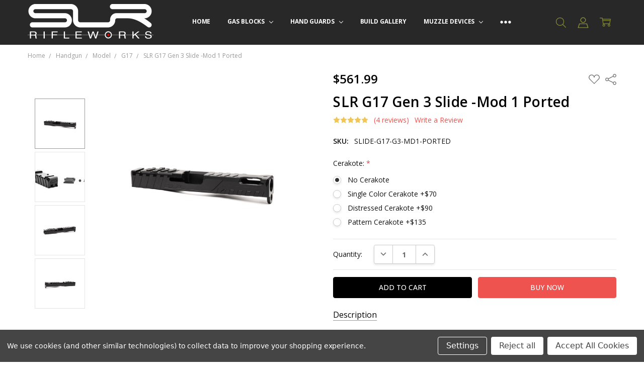

--- FILE ---
content_type: text/html; charset=UTF-8
request_url: https://slrrifleworks.com/slr-glock-g17-gen-3-slide-mod-1-ported/
body_size: 36146
content:
<!DOCTYPE html>
<html class="no-js" lang="en">
    <head>
        <title>SLR G17 Gen 3 Slide -Mod 1 Ported</title>
        <link rel="dns-prefetch preconnect" href="https://cdn11.bigcommerce.com/s-r069od0gzj" crossorigin><link rel="dns-prefetch preconnect" href="https://fonts.googleapis.com/" crossorigin><link rel="dns-prefetch preconnect" href="https://fonts.gstatic.com/" crossorigin>
        <meta property="product:price:amount" content="561.99" /><meta property="product:price:currency" content="USD" /><meta property="og:rating" content="5" /><meta property="og:url" content="https://slrrifleworks.com/slr-glock-g17-gen-3-slide-mod-1-ported/" /><meta property="og:site_name" content="SLR Rifleworks" /><meta name="keywords" content="SLR Rifleworks, AR15, AK47, 9mm, Gas Blocks, Hand Guard, AR10, GLOCK, 9mm"><link rel='canonical' href='https://slrrifleworks.com/slr-glock-g17-gen-3-slide-mod-1-ported/' /><meta name='platform' content='bigcommerce.stencil' /><meta property="og:type" content="product" />
<meta property="og:title" content="SLR G17 Gen 3 Slide -Mod 1 Ported" />
<meta property="og:image" content="https://cdn11.bigcommerce.com/s-r069od0gzj/products/5447/images/6499/DSG05075__50906.1585444726.386.513.jpg?c=2" />
<meta property="og:availability" content="instock" />
<meta property="pinterest:richpins" content="enabled" />
        
         

        <link href="https://cdn11.bigcommerce.com/s-r069od0gzj/product_images/favicon.png?t=1559585006" rel="shortcut icon">
        <meta name="viewport" content="width=device-width, initial-scale=1, maximum-scale=1">
        <script>
            // Change document class from no-js to js so we can detect this in css
            document.documentElement.className = document.documentElement.className.replace('no-js', 'js');
        </script>

        <script>
    function browserSupportsAllFeatures() {
        return window.Promise
            && window.fetch
            && window.URL
            && window.URLSearchParams
            && window.WeakMap
            // object-fit support
            && ('objectFit' in document.documentElement.style);
    }

    function loadScript(src) {
        var js = document.createElement('script');
        js.src = src;
        js.onerror = function () {
            console.error('Failed to load polyfill script ' + src);
        };
        document.head.appendChild(js);
    }

    if (!browserSupportsAllFeatures()) {
        loadScript('https://cdn11.bigcommerce.com/s-r069od0gzj/stencil/65727250-b1b9-013d-b6be-16a00361bb43/dist/theme-bundle.polyfills.js');
    }
</script>        <script>window.consentManagerTranslations = `{"locale":"en","locales":{"consent_manager.data_collection_warning":"en","consent_manager.accept_all_cookies":"en","consent_manager.gdpr_settings":"en","consent_manager.data_collection_preferences":"en","consent_manager.manage_data_collection_preferences":"en","consent_manager.use_data_by_cookies":"en","consent_manager.data_categories_table":"en","consent_manager.allow":"en","consent_manager.accept":"en","consent_manager.deny":"en","consent_manager.dismiss":"en","consent_manager.reject_all":"en","consent_manager.category":"en","consent_manager.purpose":"en","consent_manager.functional_category":"en","consent_manager.functional_purpose":"en","consent_manager.analytics_category":"en","consent_manager.analytics_purpose":"en","consent_manager.targeting_category":"en","consent_manager.advertising_category":"en","consent_manager.advertising_purpose":"en","consent_manager.essential_category":"en","consent_manager.esential_purpose":"en","consent_manager.yes":"en","consent_manager.no":"en","consent_manager.not_available":"en","consent_manager.cancel":"en","consent_manager.save":"en","consent_manager.back_to_preferences":"en","consent_manager.close_without_changes":"en","consent_manager.unsaved_changes":"en","consent_manager.by_using":"en","consent_manager.agree_on_data_collection":"en","consent_manager.change_preferences":"en","consent_manager.cancel_dialog_title":"en","consent_manager.privacy_policy":"en","consent_manager.allow_category_tracking":"en","consent_manager.disallow_category_tracking":"en"},"translations":{"consent_manager.data_collection_warning":"We use cookies (and other similar technologies) to collect data to improve your shopping experience.","consent_manager.accept_all_cookies":"Accept All Cookies","consent_manager.gdpr_settings":"Settings","consent_manager.data_collection_preferences":"Website Data Collection Preferences","consent_manager.manage_data_collection_preferences":"Manage Website Data Collection Preferences","consent_manager.use_data_by_cookies":" uses data collected by cookies and JavaScript libraries to improve your shopping experience.","consent_manager.data_categories_table":"The table below outlines how we use this data by category. To opt out of a category of data collection, select 'No' and save your preferences.","consent_manager.allow":"Allow","consent_manager.accept":"Accept","consent_manager.deny":"Deny","consent_manager.dismiss":"Dismiss","consent_manager.reject_all":"Reject all","consent_manager.category":"Category","consent_manager.purpose":"Purpose","consent_manager.functional_category":"Functional","consent_manager.functional_purpose":"Enables enhanced functionality, such as videos and live chat. If you do not allow these, then some or all of these functions may not work properly.","consent_manager.analytics_category":"Analytics","consent_manager.analytics_purpose":"Provide statistical information on site usage, e.g., web analytics so we can improve this website over time.","consent_manager.targeting_category":"Targeting","consent_manager.advertising_category":"Advertising","consent_manager.advertising_purpose":"Used to create profiles or personalize content to enhance your shopping experience.","consent_manager.essential_category":"Essential","consent_manager.esential_purpose":"Essential for the site and any requested services to work, but do not perform any additional or secondary function.","consent_manager.yes":"Yes","consent_manager.no":"No","consent_manager.not_available":"N/A","consent_manager.cancel":"Cancel","consent_manager.save":"Save","consent_manager.back_to_preferences":"Back to Preferences","consent_manager.close_without_changes":"You have unsaved changes to your data collection preferences. Are you sure you want to close without saving?","consent_manager.unsaved_changes":"You have unsaved changes","consent_manager.by_using":"By using our website, you're agreeing to our","consent_manager.agree_on_data_collection":"By using our website, you're agreeing to the collection of data as described in our ","consent_manager.change_preferences":"You can change your preferences at any time","consent_manager.cancel_dialog_title":"Are you sure you want to cancel?","consent_manager.privacy_policy":"Privacy Policy","consent_manager.allow_category_tracking":"Allow [CATEGORY_NAME] tracking","consent_manager.disallow_category_tracking":"Disallow [CATEGORY_NAME] tracking"}}`;</script>

        <script>
            window.lazySizesConfig = window.lazySizesConfig || {};
            window.lazySizesConfig.loadMode = 1;
        </script>
        <script async src="https://cdn11.bigcommerce.com/s-r069od0gzj/stencil/65727250-b1b9-013d-b6be-16a00361bb43/dist/theme-bundle.head_async.js"></script>

        <link href="https://fonts.googleapis.com/css?family=Open+Sans:600,400,700,500,300&display=block" rel="stylesheet">
        <script async src="https://cdn11.bigcommerce.com/s-r069od0gzj/stencil/65727250-b1b9-013d-b6be-16a00361bb43/dist/theme-bundle.font.js"></script>

            <link data-stencil-stylesheet href="https://cdn11.bigcommerce.com/s-r069od0gzj/stencil/65727250-b1b9-013d-b6be-16a00361bb43/css/theme-d00f1980-c0ab-013d-a875-0abbbf5ea571.css" rel="stylesheet">


         

        <!-- Start Tracking Code for analytics_googleanalytics4 -->

<script data-cfasync="false" src="https://cdn11.bigcommerce.com/shared/js/google_analytics4_bodl_subscribers-358423becf5d870b8b603a81de597c10f6bc7699.js" integrity="sha256-gtOfJ3Avc1pEE/hx6SKj/96cca7JvfqllWA9FTQJyfI=" crossorigin="anonymous"></script>
<script data-cfasync="false">
  (function () {
    window.dataLayer = window.dataLayer || [];

    function gtag(){
        dataLayer.push(arguments);
    }

    function initGA4(event) {
         function setupGtag() {
            function configureGtag() {
                gtag('js', new Date());
                gtag('set', 'developer_id.dMjk3Nj', true);
                gtag('config', 'G-TE6VYM8WZX');
            }

            var script = document.createElement('script');

            script.src = 'https://www.googletagmanager.com/gtag/js?id=G-TE6VYM8WZX';
            script.async = true;
            script.onload = configureGtag;

            document.head.appendChild(script);
        }

        setupGtag();

        if (typeof subscribeOnBodlEvents === 'function') {
            subscribeOnBodlEvents('G-TE6VYM8WZX', true);
        }

        window.removeEventListener(event.type, initGA4);
    }

    gtag('consent', 'default', {"ad_storage":"denied","ad_user_data":"denied","ad_personalization":"denied","analytics_storage":"denied","functionality_storage":"denied"})
            

    var eventName = document.readyState === 'complete' ? 'consentScriptsLoaded' : 'DOMContentLoaded';
    window.addEventListener(eventName, initGA4, false);
  })()
</script>

<!-- End Tracking Code for analytics_googleanalytics4 -->


<script src="https://www.google.com/recaptcha/api.js" async defer></script>
<script>window.consentManagerStoreConfig = function () { return {"storeName":"SLR Rifleworks","privacyPolicyUrl":"","writeKey":null,"improvedConsentManagerEnabled":true,"AlwaysIncludeScriptsWithConsentTag":true}; };</script>
<script type="text/javascript" src="https://cdn11.bigcommerce.com/shared/js/bodl-consent-32a446f5a681a22e8af09a4ab8f4e4b6deda6487.js" integrity="sha256-uitfaufFdsW9ELiQEkeOgsYedtr3BuhVvA4WaPhIZZY=" crossorigin="anonymous" defer></script>
<script type="text/javascript" src="https://cdn11.bigcommerce.com/shared/js/storefront/consent-manager-config-3013a89bb0485f417056882e3b5cf19e6588b7ba.js" defer></script>
<script type="text/javascript" src="https://cdn11.bigcommerce.com/shared/js/storefront/consent-manager-08633fe15aba542118c03f6d45457262fa9fac88.js" defer></script>
<script type="text/javascript">
var BCData = {"product_attributes":{"sku":"SLIDE-G17-G3-MD1-PORTED","upc":null,"mpn":null,"gtin":null,"weight":null,"base":true,"image":null,"out_of_stock_behavior":"label_option","out_of_stock_message":"Out of stock","available_modifier_values":[19865,19866,19867,19868],"in_stock_attributes":[19865,19866,19867,19868],"stock":null,"instock":true,"stock_message":null,"purchasable":true,"purchasing_message":null,"call_for_price_message":null,"price":{"without_tax":{"formatted":"$561.99","value":561.99,"currency":"USD"},"tax_label":"Tax"}}};
</script>
<script src='https://big-country-blocker.zend-apps.com/scripts/27/1580cb083169e06b7e5af0481196b674.js' ></script>
<script data-bc-cookie-consent="4" type="text/plain">
(function () {
    window.reccommerce = window.reccommerce || {};
    window.reccommerce.tenantUuid = "0F4CA3A3-B3FC-45CC-A717-64B91EEB2180";	
    var script = document.createElement('script');
    script.setAttribute("src", "https://admin-webapp.reccommerce.apps4bigcommerce.com/js/app.js?v=1.1");
    script.setAttribute("type", "text/javascript");
    script.setAttribute("async", true);
    document.head.appendChild(script);
})();
</script>

 <script data-cfasync="false" src="https://microapps.bigcommerce.com/bodl-events/1.9.4/index.js" integrity="sha256-Y0tDj1qsyiKBRibKllwV0ZJ1aFlGYaHHGl/oUFoXJ7Y=" nonce="" crossorigin="anonymous"></script>
 <script data-cfasync="false" nonce="">

 (function() {
    function decodeBase64(base64) {
       const text = atob(base64);
       const length = text.length;
       const bytes = new Uint8Array(length);
       for (let i = 0; i < length; i++) {
          bytes[i] = text.charCodeAt(i);
       }
       const decoder = new TextDecoder();
       return decoder.decode(bytes);
    }
    window.bodl = JSON.parse(decodeBase64("[base64]"));
 })()

 </script>

<script nonce="">
(function () {
    var xmlHttp = new XMLHttpRequest();

    xmlHttp.open('POST', 'https://bes.gcp.data.bigcommerce.com/nobot');
    xmlHttp.setRequestHeader('Content-Type', 'application/json');
    xmlHttp.send('{"store_id":"1000544007","timezone_offset":"-4.0","timestamp":"2026-01-17T02:17:16.93311000Z","visit_id":"f031e8e0-165c-431a-b053-ebe5b01f6224","channel_id":1}');
})();
</script>

        

        <!-- snippet location htmlhead -->
    </head>
    <body class="navigation-hover page-type-product
        theme-show-outstock-badge
        theme-header-sticky
        
        ">    
        
        <!-- snippet location header -->
        <svg data-src="https://cdn11.bigcommerce.com/s-r069od0gzj/stencil/65727250-b1b9-013d-b6be-16a00361bb43/img/icon-sprite.svg" class="icons-svg-sprite"></svg>
        <!--  -->


        
<header class="header" role="banner" data-stickymenu>
    <!--
    <a class="mobileMenu-toggle" data-mobile-menu-toggle="menu">
        <span class="mobileMenu-toggleIcon">Toggle menu</span>
    </a>
    -->


    <div class="header-main">
        <div class="header-main-container header-main-container--left">
                <div class="header-logo header-logo--left">
                    <a href="https://slrrifleworks.com/">
            <img class="header-logo-image-unknown-size" src="https://cdn11.bigcommerce.com/s-r069od0gzj/images/stencil/original/logo_white_1566575619__26034.original.png" alt="SLR Rifleworks" title="SLR Rifleworks">
</a>
                </div>

            <div class="navPages-container" id="menu" data-menu>
                <p class="navPages-container-heading"><span class="navPages-container-heading-ellipse">More</span></p>
                <a class="mobile-panel-close" data-mobile-menu-toggle="menu" href="#"><svg><use xlink:href="#icon-close" aria-hidden="true" /></svg></a>
                <nav class="navPages">
    <ul class="navPages-list navPages-list--main navPages-list-depth-max" id="navPages-main">
        <li class="navPages-item navPages-item--home">
            <a class="navPages-action" href="https://slrrifleworks.com/">Home</a>
        </li>
            <li class="navPages-item navPages-item--category">
                    <a class="navPages-action navPages-action-depth-max has-subMenu is-root" href="https://slrrifleworks.com/gas-blocks/" data-collapsible="navPages-408"
            data-collapsible-disabled-breakpoint="large"
            data-collapsible-disabled-state="open"
            data-collapsible-enabled-state="closed"
    >
        Gas Blocks <i class="icon navPages-action-moreIcon" aria-hidden="true"><svg><use xlink:href="#icon-chevron-down" /></svg></i>
    </a>
    <div class="navPage-subMenu navPage-subMenu-horizontal" id="navPages-408" aria-hidden="true" tabindex="-1">
    <ul class="navPage-subMenu-list">
        <li class="navPage-subMenu-item-parent">
            <a class="navPage-subMenu-action navPages-action navPages-action-depth-max" href="https://slrrifleworks.com/gas-blocks/"><span class='navPage--viewAll'>All </span>Gas Blocks</a>
        </li>
            <li class="navPage-subMenu-item-child">
                    <a class="navPage-subMenu-action navPages-action navPages-action-depth-max has-subMenu" href="https://slrrifleworks.com/gas-blocks/melonite-qpq-finish/" data-collapsible="navPages-415"
                            data-collapsible-disabled-breakpoint="large"
                            data-collapsible-disabled-state="open"
                            data-collapsible-enabled-state="closed"
                    >
                        Melonite QPQ Finish <i class="icon navPages-action-moreIcon" aria-hidden="true"><svg><use xlink:href="#icon-chevron-down" /></svg></i>
                    </a>
                    <div class="navPage-subMenu navPage-subMenu-horizontal" id="navPages-415" aria-hidden="true" tabindex="-1">
    <ul class="navPage-subMenu-list">
        <li class="navPage-subMenu-item-parent">
            <a class="navPage-subMenu-action navPages-action navPages-action-depth-max" href="https://slrrifleworks.com/gas-blocks/melonite-qpq-finish/"><span class='navPage--viewAll'>All </span>Melonite QPQ Finish</a>
        </li>
            <li class="navPage-subMenu-item-child">
                    <a class="navPage-subMenu-action navPages-action navPages-action-depth-max has-subMenu" href="https://slrrifleworks.com/gas-blocks/melonite-qpq-finish/adjustable/" data-collapsible="navPages-424"
                            data-collapsible-disabled-breakpoint="large"
                            data-collapsible-disabled-state="open"
                            data-collapsible-enabled-state="closed"
                    >
                        Adjustable <i class="icon navPages-action-moreIcon" aria-hidden="true"><svg><use xlink:href="#icon-chevron-down" /></svg></i>
                    </a>
                    <div class="navPage-subMenu navPage-subMenu-horizontal" id="navPages-424" aria-hidden="true" tabindex="-1">
    <ul class="navPage-subMenu-list">
        <li class="navPage-subMenu-item-parent">
            <a class="navPage-subMenu-action navPages-action navPages-action-depth-max" href="https://slrrifleworks.com/gas-blocks/melonite-qpq-finish/adjustable/"><span class='navPage--viewAll'>All </span>Adjustable</a>
        </li>
            <li class="navPage-subMenu-item-child">
                    <a class="navPage-subMenu-action navPages-action" href="https://slrrifleworks.com/gas-blocks/melonite-qpq-finish/adjustable/sentry-6-series/">Sentry 6 Series</a>
            </li>
            <li class="navPage-subMenu-item-child">
                    <a class="navPage-subMenu-action navPages-action" href="https://slrrifleworks.com/gas-blocks/melonite-qpq-finish/adjustable/sentry-7-series/">Sentry 7 Series</a>
            </li>
            <li class="navPage-subMenu-item-child">
                    <a class="navPage-subMenu-action navPages-action" href="https://slrrifleworks.com/gas-blocks/melonite-qpq-finish/adjustable/sentry-8-series/">Sentry 8 Series</a>
            </li>
            <li class="navPage-subMenu-item-child">
                    <a class="navPage-subMenu-action navPages-action" href="https://slrrifleworks.com/gas-blocks/melonite-qpq-finish/adjustable/sentry-9-series/">Sentry 9 Series</a>
            </li>
            <li class="navPage-subMenu-item-child">
                    <a class="navPage-subMenu-action navPages-action" href="https://slrrifleworks.com/gas-blocks/melonite-qpq-finish/adjustable/jet-adjustable/">JET Adjustable</a>
            </li>
    </ul>
</div>
            </li>
            <li class="navPage-subMenu-item-child">
                    <a class="navPage-subMenu-action navPages-action" href="https://slrrifleworks.com/gas-blocks/melonite-qpq-finish/non-adjustable/">Non-Adjustable</a>
            </li>
    </ul>
</div>
            </li>
            <li class="navPage-subMenu-item-child">
                    <a class="navPage-subMenu-action navPages-action navPages-action-depth-max has-subMenu" href="https://slrrifleworks.com/gas-blocks/titanium/" data-collapsible="navPages-431"
                            data-collapsible-disabled-breakpoint="large"
                            data-collapsible-disabled-state="open"
                            data-collapsible-enabled-state="closed"
                    >
                        Titanium <i class="icon navPages-action-moreIcon" aria-hidden="true"><svg><use xlink:href="#icon-chevron-down" /></svg></i>
                    </a>
                    <div class="navPage-subMenu navPage-subMenu-horizontal" id="navPages-431" aria-hidden="true" tabindex="-1">
    <ul class="navPage-subMenu-list">
        <li class="navPage-subMenu-item-parent">
            <a class="navPage-subMenu-action navPages-action navPages-action-depth-max" href="https://slrrifleworks.com/gas-blocks/titanium/"><span class='navPage--viewAll'>All </span>Titanium</a>
        </li>
            <li class="navPage-subMenu-item-child">
                    <a class="navPage-subMenu-action navPages-action" href="https://slrrifleworks.com/gas-blocks/titanium/adjustable/">Adjustable</a>
            </li>
            <li class="navPage-subMenu-item-child">
                    <a class="navPage-subMenu-action navPages-action" href="https://slrrifleworks.com/gas-blocks/titanium/non-adjustable/">Non-Adjustable</a>
            </li>
    </ul>
</div>
            </li>
            <li class="navPage-subMenu-item-child">
                    <a class="navPage-subMenu-action navPages-action" href="https://slrrifleworks.com/gas-blocks/gas-block-accessories/">Gas Block Accessories</a>
            </li>
    </ul>
</div>
            </li>
            <li class="navPages-item navPages-item--category">
                    <a class="navPages-action navPages-action-depth-max has-subMenu is-root" href="https://slrrifleworks.com/hand-guards/" data-collapsible="navPages-407"
            data-collapsible-disabled-breakpoint="large"
            data-collapsible-disabled-state="open"
            data-collapsible-enabled-state="closed"
    >
        Hand Guards <i class="icon navPages-action-moreIcon" aria-hidden="true"><svg><use xlink:href="#icon-chevron-down" /></svg></i>
    </a>
    <div class="navPage-subMenu navPage-subMenu-horizontal" id="navPages-407" aria-hidden="true" tabindex="-1">
    <ul class="navPage-subMenu-list">
        <li class="navPage-subMenu-item-parent">
            <a class="navPage-subMenu-action navPages-action navPages-action-depth-max" href="https://slrrifleworks.com/hand-guards/"><span class='navPage--viewAll'>All </span>Hand Guards</a>
        </li>
            <li class="navPage-subMenu-item-child">
                    <a class="navPage-subMenu-action navPages-action navPages-action-depth-max has-subMenu" href="https://slrrifleworks.com/hand-guards/5-56-handguards/" data-collapsible="navPages-419"
                            data-collapsible-disabled-breakpoint="large"
                            data-collapsible-disabled-state="open"
                            data-collapsible-enabled-state="closed"
                    >
                        5.56 Handguards <i class="icon navPages-action-moreIcon" aria-hidden="true"><svg><use xlink:href="#icon-chevron-down" /></svg></i>
                    </a>
                    <div class="navPage-subMenu navPage-subMenu-horizontal" id="navPages-419" aria-hidden="true" tabindex="-1">
    <ul class="navPage-subMenu-list">
        <li class="navPage-subMenu-item-parent">
            <a class="navPage-subMenu-action navPages-action navPages-action-depth-max" href="https://slrrifleworks.com/hand-guards/5-56-handguards/"><span class='navPage--viewAll'>All </span>5.56 Handguards</a>
        </li>
            <li class="navPage-subMenu-item-child">
                    <a class="navPage-subMenu-action navPages-action" href="https://slrrifleworks.com/hand-guards/5-56-handguards/helix-series/">Helix Series</a>
            </li>
            <li class="navPage-subMenu-item-child">
                    <a class="navPage-subMenu-action navPages-action navPages-action-depth-max has-subMenu" href="https://slrrifleworks.com/hand-guards/5-56-handguards/sd-series/" data-collapsible="navPages-510"
                            data-collapsible-disabled-breakpoint="large"
                            data-collapsible-disabled-state="open"
                            data-collapsible-enabled-state="closed"
                    >
                        SD Series <i class="icon navPages-action-moreIcon" aria-hidden="true"><svg><use xlink:href="#icon-chevron-down" /></svg></i>
                    </a>
                    <div class="navPage-subMenu navPage-subMenu-horizontal" id="navPages-510" aria-hidden="true" tabindex="-1">
    <ul class="navPage-subMenu-list">
        <li class="navPage-subMenu-item-parent">
            <a class="navPage-subMenu-action navPages-action navPages-action-depth-max" href="https://slrrifleworks.com/hand-guards/5-56-handguards/sd-series/"><span class='navPage--viewAll'>All </span>SD Series</a>
        </li>
            <li class="navPage-subMenu-item-child">
                    <a class="navPage-subMenu-action navPages-action" href="https://slrrifleworks.com/hand-guards/5-56-handguards/sd-series/sd/">SD</a>
            </li>
            <li class="navPage-subMenu-item-child">
                    <a class="navPage-subMenu-action navPages-action" href="https://slrrifleworks.com/hand-guards/5-56-handguards/sd-series/sd-zro/">SD ZRO</a>
            </li>
    </ul>
</div>
            </li>
            <li class="navPage-subMenu-item-child">
                    <a class="navPage-subMenu-action navPages-action navPages-action-depth-max has-subMenu" href="https://slrrifleworks.com/hand-guards/5-56-handguards/ion-series/" data-collapsible="navPages-438"
                            data-collapsible-disabled-breakpoint="large"
                            data-collapsible-disabled-state="open"
                            data-collapsible-enabled-state="closed"
                    >
                        ION Series <i class="icon navPages-action-moreIcon" aria-hidden="true"><svg><use xlink:href="#icon-chevron-down" /></svg></i>
                    </a>
                    <div class="navPage-subMenu navPage-subMenu-horizontal" id="navPages-438" aria-hidden="true" tabindex="-1">
    <ul class="navPage-subMenu-list">
        <li class="navPage-subMenu-item-parent">
            <a class="navPage-subMenu-action navPages-action navPages-action-depth-max" href="https://slrrifleworks.com/hand-guards/5-56-handguards/ion-series/"><span class='navPage--viewAll'>All </span>ION Series</a>
        </li>
            <li class="navPage-subMenu-item-child">
                    <a class="navPage-subMenu-action navPages-action" href="https://slrrifleworks.com/hand-guards/5-56-handguards/ion-series/ion-lite/">ION Lite</a>
            </li>
            <li class="navPage-subMenu-item-child">
                    <a class="navPage-subMenu-action navPages-action" href="https://slrrifleworks.com/hand-guards/5-56-handguards/ion-series/ion-ultra-lite/">ION Ultra Lite</a>
            </li>
            <li class="navPage-subMenu-item-child">
                    <a class="navPage-subMenu-action navPages-action" href="https://slrrifleworks.com/hand-guards/5-56-handguards/ion-series/ion-mid-series/">ION Mid Series</a>
            </li>
            <li class="navPage-subMenu-item-child">
                    <a class="navPage-subMenu-action navPages-action" href="https://slrrifleworks.com/hand-guards/5-56-handguards/ion-series/ion-hybrid/">ION Hybrid</a>
            </li>
    </ul>
</div>
            </li>
            <li class="navPage-subMenu-item-child">
                    <a class="navPage-subMenu-action navPages-action navPages-action-depth-max has-subMenu" href="https://slrrifleworks.com/hand-guards/5-56-handguards/solo-series/" data-collapsible="navPages-439"
                            data-collapsible-disabled-breakpoint="large"
                            data-collapsible-disabled-state="open"
                            data-collapsible-enabled-state="closed"
                    >
                        SOLO Series <i class="icon navPages-action-moreIcon" aria-hidden="true"><svg><use xlink:href="#icon-chevron-down" /></svg></i>
                    </a>
                    <div class="navPage-subMenu navPage-subMenu-horizontal" id="navPages-439" aria-hidden="true" tabindex="-1">
    <ul class="navPage-subMenu-list">
        <li class="navPage-subMenu-item-parent">
            <a class="navPage-subMenu-action navPages-action navPages-action-depth-max" href="https://slrrifleworks.com/hand-guards/5-56-handguards/solo-series/"><span class='navPage--viewAll'>All </span>SOLO Series</a>
        </li>
            <li class="navPage-subMenu-item-child">
                    <a class="navPage-subMenu-action navPages-action" href="https://slrrifleworks.com/hand-guards/5-56-handguards/solo-series/solo-series/">Solo Series</a>
            </li>
            <li class="navPage-subMenu-item-child">
                    <a class="navPage-subMenu-action navPages-action" href="https://slrrifleworks.com/hand-guards/5-56-handguards/solo-series/solo-mid-series/">Solo Mid Series</a>
            </li>
            <li class="navPage-subMenu-item-child">
                    <a class="navPage-subMenu-action navPages-action" href="https://slrrifleworks.com/hand-guards/5-56-handguards/solo-series/solo-lite-series/">Solo Lite Series</a>
            </li>
            <li class="navPage-subMenu-item-child">
                    <a class="navPage-subMenu-action navPages-action" href="https://slrrifleworks.com/hand-guards/5-56-handguards/solo-series/solo-ultra-lite-series/">Solo Ultra Lite Series</a>
            </li>
            <li class="navPage-subMenu-item-child">
                    <a class="navPage-subMenu-action navPages-action" href="https://slrrifleworks.com/hand-guards/5-56-handguards/solo-series/intrepid-series/">Intrepid Series</a>
            </li>
            <li class="navPage-subMenu-item-child">
                    <a class="navPage-subMenu-action navPages-action" href="https://slrrifleworks.com/hand-guards/5-56-handguards/solo-series/hybrid/">Hybrid</a>
            </li>
    </ul>
</div>
            </li>
            <li class="navPage-subMenu-item-child">
                    <a class="navPage-subMenu-action navPages-action" href="https://slrrifleworks.com/hand-guards/5-56-handguards/hdx-series/">HDX  Series </a>
            </li>
            <li class="navPage-subMenu-item-child">
                    <a class="navPage-subMenu-action navPages-action" href="https://slrrifleworks.com/hand-guards/5-56-handguards/zro-series/">ZRO Series</a>
            </li>
    </ul>
</div>
            </li>
            <li class="navPage-subMenu-item-child">
                    <a class="navPage-subMenu-action navPages-action navPages-action-depth-max has-subMenu" href="https://slrrifleworks.com/hand-guards/308-handguards/" data-collapsible="navPages-414"
                            data-collapsible-disabled-breakpoint="large"
                            data-collapsible-disabled-state="open"
                            data-collapsible-enabled-state="closed"
                    >
                        .308 Handguards <i class="icon navPages-action-moreIcon" aria-hidden="true"><svg><use xlink:href="#icon-chevron-down" /></svg></i>
                    </a>
                    <div class="navPage-subMenu navPage-subMenu-horizontal" id="navPages-414" aria-hidden="true" tabindex="-1">
    <ul class="navPage-subMenu-list">
        <li class="navPage-subMenu-item-parent">
            <a class="navPage-subMenu-action navPages-action navPages-action-depth-max" href="https://slrrifleworks.com/hand-guards/308-handguards/"><span class='navPage--viewAll'>All </span>.308 Handguards</a>
        </li>
            <li class="navPage-subMenu-item-child">
                    <a class="navPage-subMenu-action navPages-action" href="https://slrrifleworks.com/hand-guards/308-handguards/hdx/">HDX</a>
            </li>
            <li class="navPage-subMenu-item-child">
                    <a class="navPage-subMenu-action navPages-action navPages-action-depth-max has-subMenu" href="https://slrrifleworks.com/hand-guards/308-handguards/sd-series/" data-collapsible="navPages-506"
                            data-collapsible-disabled-breakpoint="large"
                            data-collapsible-disabled-state="open"
                            data-collapsible-enabled-state="closed"
                    >
                        SD Series <i class="icon navPages-action-moreIcon" aria-hidden="true"><svg><use xlink:href="#icon-chevron-down" /></svg></i>
                    </a>
                    <div class="navPage-subMenu navPage-subMenu-horizontal" id="navPages-506" aria-hidden="true" tabindex="-1">
    <ul class="navPage-subMenu-list">
        <li class="navPage-subMenu-item-parent">
            <a class="navPage-subMenu-action navPages-action navPages-action-depth-max" href="https://slrrifleworks.com/hand-guards/308-handguards/sd-series/"><span class='navPage--viewAll'>All </span>SD Series</a>
        </li>
            <li class="navPage-subMenu-item-child">
                    <a class="navPage-subMenu-action navPages-action navPages-action-depth-max has-subMenu" href="https://slrrifleworks.com/hand-guards/308-handguards/sd-series/dpms-high/" data-collapsible="navPages-509"
                            data-collapsible-disabled-breakpoint="large"
                            data-collapsible-disabled-state="open"
                            data-collapsible-enabled-state="closed"
                    >
                        DPMS High <i class="icon navPages-action-moreIcon" aria-hidden="true"><svg><use xlink:href="#icon-chevron-down" /></svg></i>
                    </a>
                    <div class="navPage-subMenu navPage-subMenu-horizontal" id="navPages-509" aria-hidden="true" tabindex="-1">
    <ul class="navPage-subMenu-list">
        <li class="navPage-subMenu-item-parent">
            <a class="navPage-subMenu-action navPages-action navPages-action-depth-max" href="https://slrrifleworks.com/hand-guards/308-handguards/sd-series/dpms-high/"><span class='navPage--viewAll'>All </span>DPMS High</a>
        </li>
            <li class="navPage-subMenu-item-child">
                    <a class="navPage-subMenu-action navPages-action" href="https://slrrifleworks.com/hand-guards/308-handguards/sd-series/dpms-high/sd/">SD</a>
            </li>
            <li class="navPage-subMenu-item-child">
                    <a class="navPage-subMenu-action navPages-action" href="https://slrrifleworks.com/hand-guards/308-handguards/sd-series/dpms-high/sd-zro/">SD ZRO</a>
            </li>
    </ul>
</div>
            </li>
    </ul>
</div>
            </li>
            <li class="navPage-subMenu-item-child">
                    <a class="navPage-subMenu-action navPages-action navPages-action-depth-max has-subMenu" href="https://slrrifleworks.com/hand-guards/308-handguards/solo-series/" data-collapsible="navPages-426"
                            data-collapsible-disabled-breakpoint="large"
                            data-collapsible-disabled-state="open"
                            data-collapsible-enabled-state="closed"
                    >
                        Solo Series <i class="icon navPages-action-moreIcon" aria-hidden="true"><svg><use xlink:href="#icon-chevron-down" /></svg></i>
                    </a>
                    <div class="navPage-subMenu navPage-subMenu-horizontal" id="navPages-426" aria-hidden="true" tabindex="-1">
    <ul class="navPage-subMenu-list">
        <li class="navPage-subMenu-item-parent">
            <a class="navPage-subMenu-action navPages-action navPages-action-depth-max" href="https://slrrifleworks.com/hand-guards/308-handguards/solo-series/"><span class='navPage--viewAll'>All </span>Solo Series</a>
        </li>
            <li class="navPage-subMenu-item-child">
                    <a class="navPage-subMenu-action navPages-action navPages-action-depth-max has-subMenu" href="https://slrrifleworks.com/hand-guards/308-handguards/solo-series/dpms-high-sr25/" data-collapsible="navPages-436"
                            data-collapsible-disabled-breakpoint="large"
                            data-collapsible-disabled-state="open"
                            data-collapsible-enabled-state="closed"
                    >
                        DPMS HIGH / SR25 <i class="icon navPages-action-moreIcon" aria-hidden="true"><svg><use xlink:href="#icon-chevron-down" /></svg></i>
                    </a>
                    <div class="navPage-subMenu navPage-subMenu-horizontal" id="navPages-436" aria-hidden="true" tabindex="-1">
    <ul class="navPage-subMenu-list">
        <li class="navPage-subMenu-item-parent">
            <a class="navPage-subMenu-action navPages-action navPages-action-depth-max" href="https://slrrifleworks.com/hand-guards/308-handguards/solo-series/dpms-high-sr25/"><span class='navPage--viewAll'>All </span>DPMS HIGH / SR25</a>
        </li>
            <li class="navPage-subMenu-item-child">
                    <a class="navPage-subMenu-action navPages-action" href="https://slrrifleworks.com/hand-guards/308-handguards/solo-series/dpms-high-sr25/solo-series/">Solo Series</a>
            </li>
            <li class="navPage-subMenu-item-child">
                    <a class="navPage-subMenu-action navPages-action" href="https://slrrifleworks.com/solo-mid-series/">Solo Mid Series</a>
            </li>
            <li class="navPage-subMenu-item-child">
                    <a class="navPage-subMenu-action navPages-action" href="https://slrrifleworks.com/hand-guards/308-handguards/solo-series/dpms-high-sr25/solo-lite-series/">Solo Lite Series</a>
            </li>
            <li class="navPage-subMenu-item-child">
                    <a class="navPage-subMenu-action navPages-action" href="https://slrrifleworks.com/hand-guards/308-handguards/solo-series/dpms-high-sr25/solo-ultra-lite-series/">Solo Ultra Lite Series</a>
            </li>
            <li class="navPage-subMenu-item-child">
                    <a class="navPage-subMenu-action navPages-action" href="https://slrrifleworks.com/hand-guards/308-handguards/solo-series/dpms-high-sr25/intrepid-series/">Intrepid Series</a>
            </li>
    </ul>
</div>
            </li>
            <li class="navPage-subMenu-item-child">
                    <a class="navPage-subMenu-action navPages-action navPages-action-depth-max has-subMenu" href="https://slrrifleworks.com/hand-guards/308-handguards/solo-series/dpms-low/" data-collapsible="navPages-456"
                            data-collapsible-disabled-breakpoint="large"
                            data-collapsible-disabled-state="open"
                            data-collapsible-enabled-state="closed"
                    >
                        DPMS LOW <i class="icon navPages-action-moreIcon" aria-hidden="true"><svg><use xlink:href="#icon-chevron-down" /></svg></i>
                    </a>
                    <div class="navPage-subMenu navPage-subMenu-horizontal" id="navPages-456" aria-hidden="true" tabindex="-1">
    <ul class="navPage-subMenu-list">
        <li class="navPage-subMenu-item-parent">
            <a class="navPage-subMenu-action navPages-action navPages-action-depth-max" href="https://slrrifleworks.com/hand-guards/308-handguards/solo-series/dpms-low/"><span class='navPage--viewAll'>All </span>DPMS LOW</a>
        </li>
            <li class="navPage-subMenu-item-child">
                    <a class="navPage-subMenu-action navPages-action" href="https://slrrifleworks.com/hand-guards/308-handguards/solo-series/dpms-low/solo-series/">Solo Series</a>
            </li>
            <li class="navPage-subMenu-item-child">
                    <a class="navPage-subMenu-action navPages-action" href="https://slrrifleworks.com/hand-guards/308-handguards/solo-series/dpms-low/solo-lite/">Solo Lite</a>
            </li>
            <li class="navPage-subMenu-item-child">
                    <a class="navPage-subMenu-action navPages-action" href="https://slrrifleworks.com/hand-guards/308-handguards/solo-series/dpms-low/solo-ultra-lite-series/">Solo Ultra Lite Series</a>
            </li>
            <li class="navPage-subMenu-item-child">
                    <a class="navPage-subMenu-action navPages-action" href="https://slrrifleworks.com/hand-guards/308-handguards/solo-series/dpms-low/solo-intrepid/">Solo Intrepid</a>
            </li>
    </ul>
</div>
            </li>
    </ul>
</div>
            </li>
            <li class="navPage-subMenu-item-child">
                    <a class="navPage-subMenu-action navPages-action navPages-action-depth-max has-subMenu" href="https://slrrifleworks.com/hand-guards/308-handguards/helix-series/" data-collapsible="navPages-435"
                            data-collapsible-disabled-breakpoint="large"
                            data-collapsible-disabled-state="open"
                            data-collapsible-enabled-state="closed"
                    >
                        Helix Series <i class="icon navPages-action-moreIcon" aria-hidden="true"><svg><use xlink:href="#icon-chevron-down" /></svg></i>
                    </a>
                    <div class="navPage-subMenu navPage-subMenu-horizontal" id="navPages-435" aria-hidden="true" tabindex="-1">
    <ul class="navPage-subMenu-list">
        <li class="navPage-subMenu-item-parent">
            <a class="navPage-subMenu-action navPages-action navPages-action-depth-max" href="https://slrrifleworks.com/hand-guards/308-handguards/helix-series/"><span class='navPage--viewAll'>All </span>Helix Series</a>
        </li>
            <li class="navPage-subMenu-item-child">
                    <a class="navPage-subMenu-action navPages-action" href="https://slrrifleworks.com/hand-guards/308-handguards/helix-series/dpms-high/">DPMS HIGH</a>
            </li>
            <li class="navPage-subMenu-item-child">
                    <a class="navPage-subMenu-action navPages-action" href="https://slrrifleworks.com/hand-guards/308-handguards/helix-series/dpms-low/">DPMS LOW</a>
            </li>
    </ul>
</div>
            </li>
            <li class="navPage-subMenu-item-child">
                    <a class="navPage-subMenu-action navPages-action navPages-action-depth-max has-subMenu" href="https://slrrifleworks.com/hand-guards/308-handguards/ion/" data-collapsible="navPages-432"
                            data-collapsible-disabled-breakpoint="large"
                            data-collapsible-disabled-state="open"
                            data-collapsible-enabled-state="closed"
                    >
                        ION <i class="icon navPages-action-moreIcon" aria-hidden="true"><svg><use xlink:href="#icon-chevron-down" /></svg></i>
                    </a>
                    <div class="navPage-subMenu navPage-subMenu-horizontal" id="navPages-432" aria-hidden="true" tabindex="-1">
    <ul class="navPage-subMenu-list">
        <li class="navPage-subMenu-item-parent">
            <a class="navPage-subMenu-action navPages-action navPages-action-depth-max" href="https://slrrifleworks.com/hand-guards/308-handguards/ion/"><span class='navPage--viewAll'>All </span>ION</a>
        </li>
            <li class="navPage-subMenu-item-child">
                    <a class="navPage-subMenu-action navPages-action navPages-action-depth-max has-subMenu" href="https://slrrifleworks.com/hand-guards/308-handguards/ion/dpms-high/" data-collapsible="navPages-444"
                            data-collapsible-disabled-breakpoint="large"
                            data-collapsible-disabled-state="open"
                            data-collapsible-enabled-state="closed"
                    >
                        DPMS High <i class="icon navPages-action-moreIcon" aria-hidden="true"><svg><use xlink:href="#icon-chevron-down" /></svg></i>
                    </a>
                    <div class="navPage-subMenu navPage-subMenu-horizontal" id="navPages-444" aria-hidden="true" tabindex="-1">
    <ul class="navPage-subMenu-list">
        <li class="navPage-subMenu-item-parent">
            <a class="navPage-subMenu-action navPages-action navPages-action-depth-max" href="https://slrrifleworks.com/hand-guards/308-handguards/ion/dpms-high/"><span class='navPage--viewAll'>All </span>DPMS High</a>
        </li>
            <li class="navPage-subMenu-item-child">
                    <a class="navPage-subMenu-action navPages-action" href="https://slrrifleworks.com/hand-guards/308-handguards/ion/dpms-high/ion-lite/">ION Lite</a>
            </li>
            <li class="navPage-subMenu-item-child">
                    <a class="navPage-subMenu-action navPages-action" href="https://slrrifleworks.com/hand-guards/308-handguards/ion/dpms-high/ion-ultra-lite/">ION Ultra Lite</a>
            </li>
            <li class="navPage-subMenu-item-child">
                    <a class="navPage-subMenu-action navPages-action" href="https://slrrifleworks.com/hand-guards/308-handguards/ion/dpms-high/ion-mid/">ION Mid</a>
            </li>
            <li class="navPage-subMenu-item-child">
                    <a class="navPage-subMenu-action navPages-action" href="https://slrrifleworks.com/hand-guards/308-handguards/ion/dpms-high/ion-hybrid/">ION Hybrid</a>
            </li>
    </ul>
</div>
            </li>
            <li class="navPage-subMenu-item-child">
                    <a class="navPage-subMenu-action navPages-action navPages-action-depth-max has-subMenu" href="https://slrrifleworks.com/hand-guards/308-handguards/ion/dpms-low/" data-collapsible="navPages-465"
                            data-collapsible-disabled-breakpoint="large"
                            data-collapsible-disabled-state="open"
                            data-collapsible-enabled-state="closed"
                    >
                        DPMS Low <i class="icon navPages-action-moreIcon" aria-hidden="true"><svg><use xlink:href="#icon-chevron-down" /></svg></i>
                    </a>
                    <div class="navPage-subMenu navPage-subMenu-horizontal" id="navPages-465" aria-hidden="true" tabindex="-1">
    <ul class="navPage-subMenu-list">
        <li class="navPage-subMenu-item-parent">
            <a class="navPage-subMenu-action navPages-action navPages-action-depth-max" href="https://slrrifleworks.com/hand-guards/308-handguards/ion/dpms-low/"><span class='navPage--viewAll'>All </span>DPMS Low</a>
        </li>
            <li class="navPage-subMenu-item-child">
                    <a class="navPage-subMenu-action navPages-action" href="https://slrrifleworks.com/hand-guards/308-handguards/ion/dpms-low/ion-lite/">ION Lite</a>
            </li>
            <li class="navPage-subMenu-item-child">
                    <a class="navPage-subMenu-action navPages-action" href="https://slrrifleworks.com/hand-guards/308-handguards/ion/dpms-low/ion-ultra-lite/">ION Ultra Lite</a>
            </li>
            <li class="navPage-subMenu-item-child">
                    <a class="navPage-subMenu-action navPages-action" href="https://slrrifleworks.com/hand-guards/308-handguards/ion/dpms-low/ion-mid/">ION Mid</a>
            </li>
            <li class="navPage-subMenu-item-child">
                    <a class="navPage-subMenu-action navPages-action" href="https://slrrifleworks.com/hand-guards/308-handguards/ion/dpms-low/ion-hybrid/">ION Hybrid</a>
            </li>
    </ul>
</div>
            </li>
    </ul>
</div>
            </li>
            <li class="navPage-subMenu-item-child">
                    <a class="navPage-subMenu-action navPages-action" href="https://slrrifleworks.com/hand-guards/308-handguards/zro-series/">ZRO Series</a>
            </li>
    </ul>
</div>
            </li>
    </ul>
</div>
            </li>
            <li class="navPages-item navPages-item--category">
                    <a class="navPages-action" href="https://slrrifleworks.com/build-gallery/">Build Gallery</a>
            </li>
            <li class="navPages-item navPages-item--category">
                    <a class="navPages-action navPages-action-depth-max has-subMenu is-root" href="https://slrrifleworks.com/muzzle-devices/" data-collapsible="navPages-412"
            data-collapsible-disabled-breakpoint="large"
            data-collapsible-disabled-state="open"
            data-collapsible-enabled-state="closed"
    >
        Muzzle Devices <i class="icon navPages-action-moreIcon" aria-hidden="true"><svg><use xlink:href="#icon-chevron-down" /></svg></i>
    </a>
    <div class="navPage-subMenu navPage-subMenu-horizontal" id="navPages-412" aria-hidden="true" tabindex="-1">
    <ul class="navPage-subMenu-list">
        <li class="navPage-subMenu-item-parent">
            <a class="navPage-subMenu-action navPages-action navPages-action-depth-max" href="https://slrrifleworks.com/muzzle-devices/"><span class='navPage--viewAll'>All </span>Muzzle Devices</a>
        </li>
            <li class="navPage-subMenu-item-child">
                    <a class="navPage-subMenu-action navPages-action" href="https://slrrifleworks.com/taper-hub-mounts/">Taper/Hub Mounts</a>
            </li>
            <li class="navPage-subMenu-item-child">
                    <a class="navPage-subMenu-action navPages-action" href="https://slrrifleworks.com/muzzle-devices/5-56/">5.56</a>
            </li>
            <li class="navPage-subMenu-item-child">
                    <a class="navPage-subMenu-action navPages-action" href="https://slrrifleworks.com/muzzle-devices/30-caliber/">30 Caliber</a>
            </li>
            <li class="navPage-subMenu-item-child">
                    <a class="navPage-subMenu-action navPages-action" href="https://slrrifleworks.com/muzzle-devices/ak-type/">AK Type</a>
            </li>
            <li class="navPage-subMenu-item-child">
                    <a class="navPage-subMenu-action navPages-action" href="https://slrrifleworks.com/muzzle-devices/9mm/">9mm</a>
            </li>
            <li class="navPage-subMenu-item-child">
                    <a class="navPage-subMenu-action navPages-action" href="https://slrrifleworks.com/muzzle-devices/45-acp/">.45 ACP</a>
            </li>
    </ul>
</div>
            </li>
            <li class="navPages-item navPages-item--category">
                    <a class="navPages-action navPages-action-depth-max has-subMenu is-root" href="https://slrrifleworks.com/ar-parts/" data-collapsible="navPages-406"
            data-collapsible-disabled-breakpoint="large"
            data-collapsible-disabled-state="open"
            data-collapsible-enabled-state="closed"
    >
        AR Parts <i class="icon navPages-action-moreIcon" aria-hidden="true"><svg><use xlink:href="#icon-chevron-down" /></svg></i>
    </a>
    <div class="navPage-subMenu navPage-subMenu-horizontal" id="navPages-406" aria-hidden="true" tabindex="-1">
    <ul class="navPage-subMenu-list">
        <li class="navPage-subMenu-item-parent">
            <a class="navPage-subMenu-action navPages-action navPages-action-depth-max" href="https://slrrifleworks.com/ar-parts/"><span class='navPage--viewAll'>All </span>AR Parts</a>
        </li>
            <li class="navPage-subMenu-item-child">
                    <a class="navPage-subMenu-action navPages-action" href="https://slrrifleworks.com/ar-parts/complete-rifles/">Complete Rifles</a>
            </li>
            <li class="navPage-subMenu-item-child">
                    <a class="navPage-subMenu-action navPages-action" href="https://slrrifleworks.com/ar-parts/magazine-parts/">Magazine Parts</a>
            </li>
            <li class="navPage-subMenu-item-child">
                    <a class="navPage-subMenu-action navPages-action navPages-action-depth-max has-subMenu" href="https://slrrifleworks.com/ar-parts/builder-sets/" data-collapsible="navPages-496"
                            data-collapsible-disabled-breakpoint="large"
                            data-collapsible-disabled-state="open"
                            data-collapsible-enabled-state="closed"
                    >
                        Builder Sets <i class="icon navPages-action-moreIcon" aria-hidden="true"><svg><use xlink:href="#icon-chevron-down" /></svg></i>
                    </a>
                    <div class="navPage-subMenu navPage-subMenu-horizontal" id="navPages-496" aria-hidden="true" tabindex="-1">
    <ul class="navPage-subMenu-list">
        <li class="navPage-subMenu-item-parent">
            <a class="navPage-subMenu-action navPages-action navPages-action-depth-max" href="https://slrrifleworks.com/ar-parts/builder-sets/"><span class='navPage--viewAll'>All </span>Builder Sets</a>
        </li>
            <li class="navPage-subMenu-item-child">
                    <a class="navPage-subMenu-action navPages-action" href="https://slrrifleworks.com/ar-parts/builder-sets/ar15/">AR15</a>
            </li>
            <li class="navPage-subMenu-item-child">
                    <a class="navPage-subMenu-action navPages-action" href="https://slrrifleworks.com/ar-parts/builder-sets/large-frame/">Large Frame</a>
            </li>
            <li class="navPage-subMenu-item-child">
                    <a class="navPage-subMenu-action navPages-action" href="https://slrrifleworks.com/ar-parts/builder-sets/9mm/">9MM</a>
            </li>
    </ul>
</div>
            </li>
            <li class="navPage-subMenu-item-child">
                    <a class="navPage-subMenu-action navPages-action navPages-action-depth-max has-subMenu" href="https://slrrifleworks.com/ar-parts/receiver-sets/" data-collapsible="navPages-425"
                            data-collapsible-disabled-breakpoint="large"
                            data-collapsible-disabled-state="open"
                            data-collapsible-enabled-state="closed"
                    >
                        Receiver Sets <i class="icon navPages-action-moreIcon" aria-hidden="true"><svg><use xlink:href="#icon-chevron-down" /></svg></i>
                    </a>
                    <div class="navPage-subMenu navPage-subMenu-horizontal" id="navPages-425" aria-hidden="true" tabindex="-1">
    <ul class="navPage-subMenu-list">
        <li class="navPage-subMenu-item-parent">
            <a class="navPage-subMenu-action navPages-action navPages-action-depth-max" href="https://slrrifleworks.com/ar-parts/receiver-sets/"><span class='navPage--viewAll'>All </span>Receiver Sets</a>
        </li>
            <li class="navPage-subMenu-item-child">
                    <a class="navPage-subMenu-action navPages-action" href="https://slrrifleworks.com/ar-parts/ar15/">AR15</a>
            </li>
            <li class="navPage-subMenu-item-child">
                    <a class="navPage-subMenu-action navPages-action" href="https://slrrifleworks.com/ar-parts/large-frame/">Large Frame</a>
            </li>
            <li class="navPage-subMenu-item-child">
                    <a class="navPage-subMenu-action navPages-action" href="https://slrrifleworks.com/ar-parts/9mm/">9mm</a>
            </li>
    </ul>
</div>
            </li>
            <li class="navPage-subMenu-item-child">
                    <a class="navPage-subMenu-action navPages-action" href="https://slrrifleworks.com/ar-parts/barrels/">Barrels</a>
            </li>
            <li class="navPage-subMenu-item-child">
                    <a class="navPage-subMenu-action navPages-action" href="https://slrrifleworks.com/ar-parts/bolt-carriers/">Bolt Carriers</a>
            </li>
            <li class="navPage-subMenu-item-child">
                    <a class="navPage-subMenu-action navPages-action" href="https://slrrifleworks.com/ar-parts/optics/">Optics</a>
            </li>
            <li class="navPage-subMenu-item-child">
                    <a class="navPage-subMenu-action navPages-action" href="https://slrrifleworks.com/ar-parts/accessories/">Accessories</a>
            </li>
            <li class="navPage-subMenu-item-child">
                    <a class="navPage-subMenu-action navPages-action" href="https://slrrifleworks.com/ar-parts/complete-uppers/">Complete Uppers</a>
            </li>
    </ul>
</div>
            </li>
            <li class="navPages-item navPages-item--category">
                    <a class="navPages-action navPages-action-depth-max has-subMenu is-root" href="https://slrrifleworks.com/ak-parts/" data-collapsible="navPages-411"
            data-collapsible-disabled-breakpoint="large"
            data-collapsible-disabled-state="open"
            data-collapsible-enabled-state="closed"
    >
        AK Parts <i class="icon navPages-action-moreIcon" aria-hidden="true"><svg><use xlink:href="#icon-chevron-down" /></svg></i>
    </a>
    <div class="navPage-subMenu navPage-subMenu-horizontal" id="navPages-411" aria-hidden="true" tabindex="-1">
    <ul class="navPage-subMenu-list">
        <li class="navPage-subMenu-item-parent">
            <a class="navPage-subMenu-action navPages-action navPages-action-depth-max" href="https://slrrifleworks.com/ak-parts/"><span class='navPage--viewAll'>All </span>AK Parts</a>
        </li>
            <li class="navPage-subMenu-item-child">
                    <a class="navPage-subMenu-action navPages-action navPages-action-depth-max has-subMenu" href="https://slrrifleworks.com/ak-parts/ak-handguards/" data-collapsible="navPages-433"
                            data-collapsible-disabled-breakpoint="large"
                            data-collapsible-disabled-state="open"
                            data-collapsible-enabled-state="closed"
                    >
                        AK Free Float Handguards <i class="icon navPages-action-moreIcon" aria-hidden="true"><svg><use xlink:href="#icon-chevron-down" /></svg></i>
                    </a>
                    <div class="navPage-subMenu navPage-subMenu-horizontal" id="navPages-433" aria-hidden="true" tabindex="-1">
    <ul class="navPage-subMenu-list">
        <li class="navPage-subMenu-item-parent">
            <a class="navPage-subMenu-action navPages-action navPages-action-depth-max" href="https://slrrifleworks.com/ak-parts/ak-handguards/"><span class='navPage--viewAll'>All </span>AK Free Float Handguards</a>
        </li>
            <li class="navPage-subMenu-item-child">
                    <a class="navPage-subMenu-action navPages-action" href="https://slrrifleworks.com/ak-parts/ak-handguards/ak-ion-handguards/">AK ION Free Float Handguards</a>
            </li>
            <li class="navPage-subMenu-item-child">
                    <a class="navPage-subMenu-action navPages-action" href="https://slrrifleworks.com/ak-parts/ak-handguards/ak-solo-handguards/">AK SOLO Free Float Handguards</a>
            </li>
            <li class="navPage-subMenu-item-child">
                    <a class="navPage-subMenu-action navPages-action" href="https://slrrifleworks.com/ak-parts/ak-handguards/ext-extended-ak-handguards/">EXT Extended AK Free Float Handguards</a>
            </li>
    </ul>
</div>
            </li>
            <li class="navPage-subMenu-item-child">
                    <a class="navPage-subMenu-action navPages-action" href="https://slrrifleworks.com/ak-parts/magazine-parts/">Magazine Parts</a>
            </li>
            <li class="navPage-subMenu-item-child">
                    <a class="navPage-subMenu-action navPages-action" href="https://slrrifleworks.com/ak-parts/stocks/">Stocks</a>
            </li>
            <li class="navPage-subMenu-item-child">
                    <a class="navPage-subMenu-action navPages-action" href="https://slrrifleworks.com/ak-parts/muzzle-devices/">Muzzle Devices</a>
            </li>
    </ul>
</div>
            </li>
            <li class="navPages-item navPages-item--category">
                    <a class="navPages-action navPages-action-depth-max has-subMenu is-root activePage" href="https://slrrifleworks.com/handgun/" data-collapsible="navPages-410"
            data-collapsible-disabled-breakpoint="large"
            data-collapsible-disabled-state="open"
            data-collapsible-enabled-state="closed"
    >
        Handgun <i class="icon navPages-action-moreIcon" aria-hidden="true"><svg><use xlink:href="#icon-chevron-down" /></svg></i>
    </a>
    <div class="navPage-subMenu navPage-subMenu-horizontal" id="navPages-410" aria-hidden="true" tabindex="-1">
    <ul class="navPage-subMenu-list">
        <li class="navPage-subMenu-item-parent">
            <a class="navPage-subMenu-action navPages-action navPages-action-depth-max" href="https://slrrifleworks.com/handgun/"><span class='navPage--viewAll'>All </span>Handgun</a>
        </li>
            <li class="navPage-subMenu-item-child">
                    <a class="navPage-subMenu-action navPages-action navPages-action-depth-max has-subMenu" href="https://slrrifleworks.com/handgun/model/" data-collapsible="navPages-541"
                            data-collapsible-disabled-breakpoint="large"
                            data-collapsible-disabled-state="open"
                            data-collapsible-enabled-state="closed"
                    >
                        Model <i class="icon navPages-action-moreIcon" aria-hidden="true"><svg><use xlink:href="#icon-chevron-down" /></svg></i>
                    </a>
                    <div class="navPage-subMenu navPage-subMenu-horizontal" id="navPages-541" aria-hidden="true" tabindex="-1">
    <ul class="navPage-subMenu-list">
        <li class="navPage-subMenu-item-parent">
            <a class="navPage-subMenu-action navPages-action navPages-action-depth-max" href="https://slrrifleworks.com/handgun/model/"><span class='navPage--viewAll'>All </span>Model</a>
        </li>
            <li class="navPage-subMenu-item-child">
                    <a class="navPage-subMenu-action navPages-action" href="https://slrrifleworks.com/handgun/19x/">19X</a>
            </li>
            <li class="navPage-subMenu-item-child">
                    <a class="navPage-subMenu-action navPages-action" href="https://slrrifleworks.com/handgun/g17/">G17</a>
            </li>
            <li class="navPage-subMenu-item-child">
                    <a class="navPage-subMenu-action navPages-action" href="https://slrrifleworks.com/handgun/model/g19/">G19</a>
            </li>
            <li class="navPage-subMenu-item-child">
                    <a class="navPage-subMenu-action navPages-action" href="https://slrrifleworks.com/g20-21/">G20/21</a>
            </li>
            <li class="navPage-subMenu-item-child">
                    <a class="navPage-subMenu-action navPages-action" href="https://slrrifleworks.com/handgun/model/g22/">G22</a>
            </li>
            <li class="navPage-subMenu-item-child">
                    <a class="navPage-subMenu-action navPages-action" href="https://slrrifleworks.com/g23/">G23</a>
            </li>
            <li class="navPage-subMenu-item-child">
                    <a class="navPage-subMenu-action navPages-action" href="https://slrrifleworks.com/handgun/model/g34/">G34</a>
            </li>
            <li class="navPage-subMenu-item-child">
                    <a class="navPage-subMenu-action navPages-action" href="https://slrrifleworks.com/handgun/model/g40-41/">G40/41</a>
            </li>
            <li class="navPage-subMenu-item-child">
                    <a class="navPage-subMenu-action navPages-action" href="https://slrrifleworks.com/g43-48/">G43/48</a>
            </li>
            <li class="navPage-subMenu-item-child">
                    <a class="navPage-subMenu-action navPages-action" href="https://slrrifleworks.com/g44/">G44</a>
            </li>
            <li class="navPage-subMenu-item-child">
                    <a class="navPage-subMenu-action navPages-action" href="https://slrrifleworks.com/handgun/model/g45/">G45</a>
            </li>
            <li class="navPage-subMenu-item-child">
                    <a class="navPage-subMenu-action navPages-action" href="https://slrrifleworks.com/handgun/model/g47/">G47</a>
            </li>
            <li class="navPage-subMenu-item-child">
                    <a class="navPage-subMenu-action navPages-action" href="https://slrrifleworks.com/handgun/model/m-p/">M&amp;P</a>
            </li>
            <li class="navPage-subMenu-item-child">
                    <a class="navPage-subMenu-action navPages-action" href="https://slrrifleworks.com/handgun/model/p80/">P80</a>
            </li>
            <li class="navPage-subMenu-item-child">
                    <a class="navPage-subMenu-action navPages-action" href="https://slrrifleworks.com/psa/">PSA</a>
            </li>
    </ul>
</div>
            </li>
            <li class="navPage-subMenu-item-child">
                    <a class="navPage-subMenu-action navPages-action navPages-action-depth-max has-subMenu" href="https://slrrifleworks.com/glock/magwells/" data-collapsible="navPages-500"
                            data-collapsible-disabled-breakpoint="large"
                            data-collapsible-disabled-state="open"
                            data-collapsible-enabled-state="closed"
                    >
                        Magwells <i class="icon navPages-action-moreIcon" aria-hidden="true"><svg><use xlink:href="#icon-chevron-down" /></svg></i>
                    </a>
                    <div class="navPage-subMenu navPage-subMenu-horizontal" id="navPages-500" aria-hidden="true" tabindex="-1">
    <ul class="navPage-subMenu-list">
        <li class="navPage-subMenu-item-parent">
            <a class="navPage-subMenu-action navPages-action navPages-action-depth-max" href="https://slrrifleworks.com/glock/magwells/"><span class='navPage--viewAll'>All </span>Magwells</a>
        </li>
            <li class="navPage-subMenu-item-child">
                    <a class="navPage-subMenu-action navPages-action navPages-action-depth-max has-subMenu" href="https://slrrifleworks.com/handgun/magwells/glock/" data-collapsible="navPages-519"
                            data-collapsible-disabled-breakpoint="large"
                            data-collapsible-disabled-state="open"
                            data-collapsible-enabled-state="closed"
                    >
                        Glock <i class="icon navPages-action-moreIcon" aria-hidden="true"><svg><use xlink:href="#icon-chevron-down" /></svg></i>
                    </a>
                    <div class="navPage-subMenu navPage-subMenu-horizontal" id="navPages-519" aria-hidden="true" tabindex="-1">
    <ul class="navPage-subMenu-list">
        <li class="navPage-subMenu-item-parent">
            <a class="navPage-subMenu-action navPages-action navPages-action-depth-max" href="https://slrrifleworks.com/handgun/magwells/glock/"><span class='navPage--viewAll'>All </span>Glock</a>
        </li>
            <li class="navPage-subMenu-item-child">
                    <a class="navPage-subMenu-action navPages-action" href="https://slrrifleworks.com/handgun/magwells/glock/gen-3/">Gen 3</a>
            </li>
            <li class="navPage-subMenu-item-child">
                    <a class="navPage-subMenu-action navPages-action" href="https://slrrifleworks.com/handgun/magwells/glock/gen-4/">Gen 4</a>
            </li>
            <li class="navPage-subMenu-item-child">
                    <a class="navPage-subMenu-action navPages-action" href="https://slrrifleworks.com/handgun/magwells/glock/gen-5/">Gen 5</a>
            </li>
    </ul>
</div>
            </li>
            <li class="navPage-subMenu-item-child">
                    <a class="navPage-subMenu-action navPages-action" href="https://slrrifleworks.com/handgun/magwells/other/">Other</a>
            </li>
    </ul>
</div>
            </li>
            <li class="navPage-subMenu-item-child">
                    <a class="navPage-subMenu-action navPages-action activePage" href="https://slrrifleworks.com/glock/slides/">Slides</a>
            </li>
            <li class="navPage-subMenu-item-child">
                    <a class="navPage-subMenu-action navPages-action" href="https://slrrifleworks.com/glock/mag-extensions/">Magazine Parts</a>
            </li>
    </ul>
</div>
            </li>
            <li class="navPages-item navPages-item--category">
                    <a class="navPages-action" href="https://slrrifleworks.com/gift-certificates/">Gift Certificates</a>
            </li>
            <li class="navPages-item navPages-item--category">
                    <a class="navPages-action navPages-action-depth-max has-subMenu is-root" href="https://slrrifleworks.com/cerakote/" data-collapsible="navPages-409"
            data-collapsible-disabled-breakpoint="large"
            data-collapsible-disabled-state="open"
            data-collapsible-enabled-state="closed"
    >
        Cerakote <i class="icon navPages-action-moreIcon" aria-hidden="true"><svg><use xlink:href="#icon-chevron-down" /></svg></i>
    </a>
    <div class="navPage-subMenu navPage-subMenu-horizontal" id="navPages-409" aria-hidden="true" tabindex="-1">
    <ul class="navPage-subMenu-list">
        <li class="navPage-subMenu-item-parent">
            <a class="navPage-subMenu-action navPages-action navPages-action-depth-max" href="https://slrrifleworks.com/cerakote/"><span class='navPage--viewAll'>All </span>Cerakote</a>
        </li>
            <li class="navPage-subMenu-item-child">
                    <a class="navPage-subMenu-action navPages-action" href="https://slrrifleworks.com/cerakote/hand-guard-cerakote/">Custom Cerakote</a>
            </li>
            <li class="navPage-subMenu-item-child">
                    <a class="navPage-subMenu-action navPages-action navPages-action-depth-max has-subMenu" href="https://slrrifleworks.com/cerakote/ready-to-ship-cerakote-parts/" data-collapsible="navPages-513"
                            data-collapsible-disabled-breakpoint="large"
                            data-collapsible-disabled-state="open"
                            data-collapsible-enabled-state="closed"
                    >
                        Ready To Ship Cerakote Parts <i class="icon navPages-action-moreIcon" aria-hidden="true"><svg><use xlink:href="#icon-chevron-down" /></svg></i>
                    </a>
                    <div class="navPage-subMenu navPage-subMenu-horizontal" id="navPages-513" aria-hidden="true" tabindex="-1">
    <ul class="navPage-subMenu-list">
        <li class="navPage-subMenu-item-parent">
            <a class="navPage-subMenu-action navPages-action navPages-action-depth-max" href="https://slrrifleworks.com/cerakote/ready-to-ship-cerakote-parts/"><span class='navPage--viewAll'>All </span>Ready To Ship Cerakote Parts</a>
        </li>
            <li class="navPage-subMenu-item-child">
                    <a class="navPage-subMenu-action navPages-action" href="https://slrrifleworks.com/cerakote/ready-to-ship-cerakote-parts/black-multicam/">Black MultiCam</a>
            </li>
            <li class="navPage-subMenu-item-child">
                    <a class="navPage-subMenu-action navPages-action" href="https://slrrifleworks.com/cerakote/ready-to-ship-cerakote-parts/fde/">FDE</a>
            </li>
            <li class="navPage-subMenu-item-child">
                    <a class="navPage-subMenu-action navPages-action" href="https://slrrifleworks.com/cerakote/ready-to-ship-cerakote-parts/od-green/">OD Green</a>
            </li>
    </ul>
</div>
            </li>
    </ul>
</div>
            </li>
            <li class="navPages-item navPages-item--category">
                    <a class="navPages-action navPages-action-depth-max has-subMenu is-root" href="https://slrrifleworks.com/lifestyle/" data-collapsible="navPages-428"
            data-collapsible-disabled-breakpoint="large"
            data-collapsible-disabled-state="open"
            data-collapsible-enabled-state="closed"
    >
        Lifestyle <i class="icon navPages-action-moreIcon" aria-hidden="true"><svg><use xlink:href="#icon-chevron-down" /></svg></i>
    </a>
    <div class="navPage-subMenu navPage-subMenu-horizontal" id="navPages-428" aria-hidden="true" tabindex="-1">
    <ul class="navPage-subMenu-list">
        <li class="navPage-subMenu-item-parent">
            <a class="navPage-subMenu-action navPages-action navPages-action-depth-max" href="https://slrrifleworks.com/lifestyle/"><span class='navPage--viewAll'>All </span>Lifestyle</a>
        </li>
            <li class="navPage-subMenu-item-child">
                    <a class="navPage-subMenu-action navPages-action" href="https://slrrifleworks.com/lifestyle/clothing/">Clothing</a>
            </li>
    </ul>
</div>
            </li>
            <li class="navPages-item navPages-item--category">
                    <a class="navPages-action" href="https://slrrifleworks.com/faq-product-info-1/">FAQ / Product Info</a>
            </li>
            <li class="navPages-item navPages-item-page u-hiddenVisually-desktop">
                    <a class="navPages-action is-root has-subMenu" href="https://slrrifleworks.com/faq-product-info/" data-collapsible="navPages-page-faq-product-info"
            data-collapsible-disabled-breakpoint="large"
            data-collapsible-disabled-state="open"
            data-collapsible-enabled-state="closed"
    >
        FAQ / Product Info <i class="icon navPages-action-moreIcon" aria-hidden="true"><svg><use xlink:href="#icon-chevron-down" /></svg></i>
    </a>
    <div class="navPage-subMenu navPage-subMenu-horizontal" id="navPages-page-faq-product-info" aria-hidden="true" tabindex="-1">
        <ul class="navPage-subMenu-list">
            <li class="navPage-subMenu-item-parent">
                <a class="navPage-subMenu-action navPages-action" href="https://slrrifleworks.com/faq-product-info/">FAQ / Product Info</a>
            </li>
                <li class="navPage-subMenu-item-child">
                        <a class="navPages-action navPage-subMenu-action" href="https://slrrifleworks.com/about-us/">About Us</a>
                </li>
                <li class="navPage-subMenu-item-child">
                        <a class="navPages-action navPage-subMenu-action" href="https://slrrifleworks.com/dealers/">Dealers</a>
                </li>
                <li class="navPage-subMenu-item-child">
                        <a class="navPages-action navPage-subMenu-action" href="https://slrrifleworks.com/privacy-policy/">Privacy Policy</a>
                </li>
                <li class="navPage-subMenu-item-child">
                        <a class="navPages-action navPage-subMenu-action" href="https://slrrifleworks.com/terms-conditions/">Terms &amp; Conditions</a>
                </li>
                <li class="navPage-subMenu-item-child">
                        <a class="navPages-action navPage-subMenu-action" href="https://slrrifleworks.com/shipping-returns/">Shipping &amp; Returns</a>
                </li>
        </ul>
    </div>
            </li>
            <li class="navPages-item navPages-item-page u-hiddenVisually-desktop">
                    <a class="navPages-action is-root" href="https://slrrifleworks.com/contact-us/">Contact Us</a>
            </li>
            <li class="navPages-item navPages-item-page u-hiddenVisually-desktop">
                    <a class="navPages-action is-root" href="https://slrrifleworks.com/california-orders/">California Orders</a>
            </li>
            <li class="navPages-item navPages-item-page u-hiddenVisually-desktop">
                    <a class="navPages-action is-root" href="https://slrrifleworks.com/military-law-enforcement-program/">Military Law Enforcement Program</a>
            </li>
        <li class="navPages-item navPages-item--dropdown-toggle u-hiddenVisually">
            <a class="navPages-action" data-dropdown="navPages-dropdown" href="#" title="Show All"><i class="icon" aria-hidden="true"><svg><use xmlns:xlink="http://www.w3.org/1999/xlink" xlink:href="#icon-more"></use></svg></i></a>
        </li>
    </ul>
    <ul class="navPages-list navPages-list--user">
            <li class="navPages-item">
                <a class="navPages-action" href="/giftcertificates.php">Gift Certificates</a>
            </li>
            <li class="navPages-item">
                    <ul class="socialLinks socialLinks--alt socialLinks--colors">
            <li class="socialLinks-item">
                    <a class="icon icon--instagram" href="https://www.instagram.com/slrrifleworks/?hl=en" target="_blank">
                        <svg><use xlink:href="#icon-instagram" /></svg>
                    </a>
            </li>
            <li class="socialLinks-item">
                    <a class="icon icon--facebook" href="https://www.facebook.com/slrrifleworks/" target="_blank">
                        <svg><use xlink:href="#icon-facebook" /></svg>
                    </a>
            </li>
    </ul>
            </li>
    </ul>

    <ul class="navPages-list navPages-list--dropdown" id="navPages-dropdown" data-dropdown-content></ul>
</nav>
            </div>

            <nav class="navUser navUser--alt">
</nav>

<nav class="navUser">
    <ul class="navUser-section">



        <li class="navUser-item navUser-item--search">
            <a class="navUser-action navUser-action--quickSearch" href="#" data-search="quickSearch" aria-controls="quickSearch" aria-expanded="false">
                <i class="navUser-item-icon"><svg><use xlink:href="#icon-search" /></svg></i>
                <span class="navUser-item-searchLabel">Search</span>
            </a>
        </li>

        <li class="navUser-item navUser-item--compare">
            <a class="navUser-action navUser-action--compare" href="/compare" data-compare-nav>
                <i class="navUser-item-icon"><svg><use xlink:href="#icon-compare" /></svg></i>
                <span class="navUser-item-compareLabel">Compare</span>
                <span class="countPill countPill--positive"></span></a>
        </li>

            <li class="navUser-item navUser-item--more">
                <a class="navUser-action navUser-action--more" href="#" id="navUser-more-toggle" data-collapsible="navUser-more-panel" data-group-collapsible="main">
                    <i class="navUser-item-icon"><svg><use xlink:href="#icon-account" /></svg></i>
                    <span class="navUser-item-moreLabel">More</span>
                </a>
            </li>

        <li class="navUser-item navUser-item--cart">
            <a
                class="navUser-action"
                data-cart-preview
                data-dropdown="cart-preview-dropdown"
                data-options="align:right"
                href="/cart.php">
                <i class="navUser-item-icon"><svg><use xlink:href="#icon-cart" /></svg></i>
                <span class="navUser-item-cartLabel">Cart</span>
                <span class="countPill cart-quantity"></span>
            </a>

            <div class="dropdown-menu" id="cart-preview-dropdown" data-dropdown-content aria-hidden="true"></div>
        </li>
    </ul>
</nav>
        </div>
    </div>
</header>

<div class="bottomBar">
    <ul class="bottomBar-list">
        <li class="bottomBar-item">
            <a class="bottomBar-action bottomBar-action--home" href="/">
                <i class="bottomBar-item-icon"><svg><use xlink:href="#icon-home" /></svg></i>
                <span class="bottomBar-item-label">Home</span>
            </a>
        </li>
        <li class="bottomBar-item">
            <a class="bottomBar-action bottomBar-action--store"
                data-collapsible="navCatalog-panel"
                data-collapsible-disabled-breakpoint="medium"
                data-collapsible-disabled-state="closed"
                data-group-collapsible="main">
                <i class="bottomBar-item-icon"><svg><use xlink:href="#icon-catalog" /></svg></i>
                <span class="bottomBar-item-label">Categories</span>
            </a>
        </li>
        <li class="bottomBar-item">
            <a class="bottomBar-action bottomBar-action--account" id="navUser-more-toggle2" data-collapsible="navUser-more-panel" data-group-collapsible="main">
                <i class="bottomBar-item-icon"><svg><use xlink:href="#icon-account" /></svg></i>
                <span class="bottomBar-item-label">Account</span>
            </a>
        </li>
        <li class="bottomBar-item">
            <a class="bottomBar-action bottomBar-action--contact"
                data-collapsible="bottomBar-contactPanel"
                data-collapsible-disabled-breakpoint="medium"
                data-collapsible-disabled-state="closed"
                data-group-collapsible="main">
                <i class="bottomBar-item-icon"><svg><use xlink:href="#icon-location" /></svg></i>
                <span class="bottomBar-item-label">Contact</span>
            </a>
            <div class="bottomBar-contactPanel" id="bottomBar-contactPanel">
                <ul>
                    <li><a class="button button--primary button--small" href="mailto:sales@slrrifleworks.com">sales@slrrifleworks.com</a></li>
                            <li><a class="button button--primary button--small" href="tel:855-757-7435">Call us at </a></li>
                </ul>
            </div>
        </li>
        <li class="bottomBar-item">
            <a class="bottomBar-action bottomBar-action--menu" data-mobile-menu-toggle="menu">
                <i class="bottomBar-item-icon"><svg><use xlink:href="#icon-more" /></svg></i>
                <span class="bottomBar-item-label">More</span>
            </a>
        </li>
    </ul>
</div>

<div class="dropdown dropdown--quickSearch" id="quickSearch" aria-hidden="true" tabindex="-1" data-prevent-quick-search-close>
    <!-- snippet location forms_search -->
<a class="modal-close mobileOnly" aria-label="Close" data-drop-down-close role="button">
    <span aria-hidden="true">&#215;</span>
</a>
<form class="form" action="/search.php">
    <fieldset class="form-fieldset">
        <div class="form-field">
            <label class="is-srOnly" for="search_query">Search</label>
            <input class="form-input" data-search-quick name="search_query" id="search_query" data-error-message="Search field cannot be empty." placeholder="Search the store" autocomplete="off"
                >
        </div>
    </fieldset>
</form>
<div class="container">
    <section class="quickSearchResults" data-bind="html: results"></section>
</div>
</div>

<div data-content-region="header_bottom--global"><div data-layout-id="c1f7ab27-7ebd-43d0-962a-f3c48cc83f54">       <div data-sub-layout-container="d65f78d3-ffd5-4f7a-970e-ccaff6ffa77f" data-layout-name="Layout">
    <style data-container-styling="d65f78d3-ffd5-4f7a-970e-ccaff6ffa77f">
        [data-sub-layout-container="d65f78d3-ffd5-4f7a-970e-ccaff6ffa77f"] {
            box-sizing: border-box;
            display: flex;
            flex-wrap: wrap;
            z-index: 0;
            position: relative;
            height: ;
            padding-top: 0px;
            padding-right: 0px;
            padding-bottom: 0px;
            padding-left: 0px;
            margin-top: 0px;
            margin-right: 0px;
            margin-bottom: 0px;
            margin-left: 0px;
            border-width: 0px;
            border-style: solid;
            border-color: #333333;
        }

        [data-sub-layout-container="d65f78d3-ffd5-4f7a-970e-ccaff6ffa77f"]:after {
            display: block;
            position: absolute;
            top: 0;
            left: 0;
            bottom: 0;
            right: 0;
            background-size: cover;
            z-index: auto;
        }
    </style>

    <div data-sub-layout="a3d55b40-c260-45ee-a21d-53cae2193934">
        <style data-column-styling="a3d55b40-c260-45ee-a21d-53cae2193934">
            [data-sub-layout="a3d55b40-c260-45ee-a21d-53cae2193934"] {
                display: flex;
                flex-direction: column;
                box-sizing: border-box;
                flex-basis: 100%;
                max-width: 100%;
                z-index: 0;
                position: relative;
                height: ;
                padding-top: 0px;
                padding-right: 10.5px;
                padding-bottom: 0px;
                padding-left: 10.5px;
                margin-top: 0px;
                margin-right: 0px;
                margin-bottom: 0px;
                margin-left: 0px;
                border-width: 0px;
                border-style: solid;
                border-color: #333333;
                justify-content: center;
            }
            [data-sub-layout="a3d55b40-c260-45ee-a21d-53cae2193934"]:after {
                display: block;
                position: absolute;
                top: 0;
                left: 0;
                bottom: 0;
                right: 0;
                background-size: cover;
                z-index: auto;
            }
            @media only screen and (max-width: 700px) {
                [data-sub-layout="a3d55b40-c260-45ee-a21d-53cae2193934"] {
                    flex-basis: 100%;
                    max-width: 100%;
                }
            }
        </style>
        <div data-widget-id="11f0aabc-7f23-4f9b-a865-500fa0010465" data-placement-id="b3f2571c-cb89-4fd4-b810-caee798cdefe" data-placement-status="ACTIVE">
</div>
    </div>
</div>

       <div data-sub-layout-container="681803f1-25f4-43ee-9416-c06ee8947e5a" data-layout-name="Layout">
    <style data-container-styling="681803f1-25f4-43ee-9416-c06ee8947e5a">
        [data-sub-layout-container="681803f1-25f4-43ee-9416-c06ee8947e5a"] {
            box-sizing: border-box;
            display: flex;
            flex-wrap: wrap;
            z-index: 0;
            position: relative;
            height: ;
            padding-top: 0px;
            padding-right: 0px;
            padding-bottom: 0px;
            padding-left: 0px;
            margin-top: 0px;
            margin-right: 0px;
            margin-bottom: 0px;
            margin-left: 0px;
            border-width: 0px;
            border-style: solid;
            border-color: #333333;
        }

        [data-sub-layout-container="681803f1-25f4-43ee-9416-c06ee8947e5a"]:after {
            display: block;
            position: absolute;
            top: 0;
            left: 0;
            bottom: 0;
            right: 0;
            background-size: cover;
            z-index: auto;
        }
    </style>

    <div data-sub-layout="9cbe2090-9457-4557-bf07-6f6365c154df">
        <style data-column-styling="9cbe2090-9457-4557-bf07-6f6365c154df">
            [data-sub-layout="9cbe2090-9457-4557-bf07-6f6365c154df"] {
                display: flex;
                flex-direction: column;
                box-sizing: border-box;
                flex-basis: 100%;
                max-width: 100%;
                z-index: 0;
                position: relative;
                height: ;
                padding-top: 0px;
                padding-right: 10.5px;
                padding-bottom: 0px;
                padding-left: 10.5px;
                margin-top: 0px;
                margin-right: 0px;
                margin-bottom: 0px;
                margin-left: 0px;
                border-width: 0px;
                border-style: solid;
                border-color: #333333;
                justify-content: center;
            }
            [data-sub-layout="9cbe2090-9457-4557-bf07-6f6365c154df"]:after {
                display: block;
                position: absolute;
                top: 0;
                left: 0;
                bottom: 0;
                right: 0;
                background-size: cover;
                z-index: auto;
            }
            @media only screen and (max-width: 700px) {
                [data-sub-layout="9cbe2090-9457-4557-bf07-6f6365c154df"] {
                    flex-basis: 100%;
                    max-width: 100%;
                }
            }
        </style>
    </div>
</div>

</div></div>
<div data-content-region="header_bottom"></div>
        <div class="body" data-currency-code="USD">
     
        <div id="productpage-banner-top">
    </div>

    <div class="container">
        
    <ul class="breadcrumbs" itemscope itemtype="https://schema.org/BreadcrumbList">
            <li class="breadcrumb " itemprop="itemListElement" itemscope itemtype="https://schema.org/ListItem">
                <a data-instantload href="https://slrrifleworks.com/" class="breadcrumb-label" itemprop="item">
                    <span itemprop="name">Home</span>
                    <meta itemprop="position" content="0" />
                </a>
            </li>
            <li class="breadcrumb " itemprop="itemListElement" itemscope itemtype="https://schema.org/ListItem">
                <a data-instantload href="https://slrrifleworks.com/handgun/" class="breadcrumb-label" itemprop="item">
                    <span itemprop="name">Handgun</span>
                    <meta itemprop="position" content="1" />
                </a>
            </li>
            <li class="breadcrumb " itemprop="itemListElement" itemscope itemtype="https://schema.org/ListItem">
                <a data-instantload href="https://slrrifleworks.com/handgun/model/" class="breadcrumb-label" itemprop="item">
                    <span itemprop="name">Model</span>
                    <meta itemprop="position" content="2" />
                </a>
            </li>
            <li class="breadcrumb " itemprop="itemListElement" itemscope itemtype="https://schema.org/ListItem">
                <a data-instantload href="https://slrrifleworks.com/handgun/g17/" class="breadcrumb-label" itemprop="item">
                    <span itemprop="name">G17</span>
                    <meta itemprop="position" content="3" />
                </a>
            </li>
            <li class="breadcrumb is-active" itemprop="itemListElement" itemscope itemtype="https://schema.org/ListItem">
                <a data-instantload href="https://slrrifleworks.com/slr-glock-g17-gen-3-slide-mod-1-ported/" class="breadcrumb-label" itemprop="item">
                    <span itemprop="name">SLR G17 Gen 3 Slide -Mod 1 Ported</span>
                    <meta itemprop="position" content="4" />
                </a>
            </li>
</ul>


    <div class="productView-container">
        <div itemscope itemtype="https://schema.org/Product">
                

<div class="productView" >
<div data-also-bought-parent-scope data-product class="productView-outerAlsoBought">

    <section class="productView-details">

        
        <div class="productView-priceShareWrapper">
            <div class="productView-price">
                            
        <div class="price-section-group price-section-group--withoutTax">
            <!-- Sale price without Tax -->
            <div class="price-section price-section--withoutTax price-section--main" itemprop="offers" itemscope itemtype="https://schema.org/Offer">
                <span class="price-label" >
                    
                </span>
                <span class="price-now-label" style="display: none;">
                    
                </span>
                <span data-product-price-without-tax class="price price--withoutTax price--main">$561.99</span>
                    <meta itemprop="url" content="https://slrrifleworks.com/slr-glock-g17-gen-3-slide-mod-1-ported/">
                    <meta itemprop="availability" itemtype="https://schema.org/ItemAvailability"
                        content="https://schema.org/InStock">
                    <meta itemprop="itemCondition" itemtype="https://schema.org/OfferItemCondition" content="https://schema.org/NewCondition">
                    <meta itemprop="price" content="561.99">
                    <meta itemprop="priceCurrency" content="USD">
                    <meta itemprop="priceValidUntil" content='2027-01-17'>
                    <div itemprop="priceSpecification" itemscope itemtype="https://schema.org/PriceSpecification">
                        <meta itemprop="price" content="561.99">
                        <meta itemprop="priceCurrency" content="USD">
                        <meta itemprop="valueAddedTaxIncluded" content="false">
                    </div>
            </div>
            <!-- Non-sale price without Tax -->
            <div class="price-section non-sale-price--withoutTax price-section--withoutTax" style="display: none;">
                <span class="price-was-label"></span>
                <span data-product-non-sale-price-without-tax class="price price--non-sale">
                    
                </span>
            </div>
            <!-- Retail price without Tax -->
            <div class="price-section rrp-price--withoutTax price-section--withoutTax" style="display: none;">
                MSRP:
                <span data-product-rrp-price-without-tax class="price price--rrp"> 
                    
                </span>
            </div>
        </div>
             <div class="price-section price-section--saving price" style="display: none;">
                    <span class="price">You save</span>
                    <span data-product-price-saved class="price price--saving">
                        
                    </span>
                    <span class="price"> </span>
             </div>
                </div>

            <div class="productView-otherButtons">
                <div class="productView-wishlist">
                    <form action="/wishlist.php?action=add&amp;product_id=5447" class="form form-wishlist form-action" data-wishlist-add method="post">
    <a aria-controls="wishlist-dropdown-5447" aria-expanded="false" class="button dropdown-menu-button" data-dropdown="wishlist-dropdown-5447">
        <span class="is-srOnly">Add to Wish List</span>
        <i class="icon" aria-hidden="true"><svg><use xlink:href="#icon-heart" /></svg></i>
    </a>
    <ul aria-hidden="true" class="dropdown-menu wishlist-dropdown" data-dropdown-content id="wishlist-dropdown-5447" tabindex="-1">
        
        <li>
            <input class="button" type="submit" value="Add to My Wish List">
        </li>
        <li>
            <a data-wishlist class="button" href="/wishlist.php?action=addwishlist&product_id=5447">Create New Wish List</a>
        </li>
    </ul>
</form>
                </div>
                <div class="productView-share">
                    <a class="productView-share-toggle" href="#" data-dropdown="productView-share-dropdown-5447">
                        <span class="is-srOnly">Share</span>
                        <i class="icon" aria-hidden="true"><svg><use xlink:href="#icon-share" /></svg></i>
                    </a>
                    <div class="productView-share-dropdown" data-dropdown-content id="productView-share-dropdown-5447">
                        


<div class="addthis_toolbox">
        <ul class="socialLinks socialLinks--colors">
                <li class="socialLinks-item socialLinks-item--facebook">
                    <a class="socialLinks__link icon icon--facebook"
                    title="Facebook"
                    href="https://facebook.com/sharer/sharer.php?u=https%3A%2F%2Fslrrifleworks.com%2Fslr-glock-g17-gen-3-slide-mod-1-ported%2F"
                    target="_blank"
                    rel="noopener"
                    
                    >
                        <span class="aria-description--hidden">Facebook</span>
                        <svg>
                            <use xlink:href="#icon-facebook"/>
                        </svg>
                    </a>
                </li>
                <li class="socialLinks-item socialLinks-item--email">
                    <a class="socialLinks__link icon icon--email"
                    title="Email"
                    href="mailto:?subject=SLR%20G17%20Gen%203%20Slide%20-Mod%201%20Ported&amp;body=https%3A%2F%2Fslrrifleworks.com%2Fslr-glock-g17-gen-3-slide-mod-1-ported%2F"
                    target="_self"
                    rel="noopener"
                    
                    >
                        <span class="aria-description--hidden">Email</span>
                        <svg>
                            <use xlink:href="#icon-envelope"/>
                        </svg>
                    </a>
                </li>
                <li class="socialLinks-item socialLinks-item--print">
                    <a class="socialLinks__link icon icon--print"
                    title="Print"
                    onclick="window.print();return false;"
                    
                    >
                        <span class="aria-description--hidden">Print</span>
                        <svg>
                            <use xlink:href="#icon-print"/>
                        </svg>
                    </a>
                </li>
                <li class="socialLinks-item socialLinks-item--twitter">
                    <a class="socialLinks__link icon icon--twitter"
                    href="https://twitter.com/intent/tweet/?text=SLR%20G17%20Gen%203%20Slide%20-Mod%201%20Ported&amp;url=https%3A%2F%2Fslrrifleworks.com%2Fslr-glock-g17-gen-3-slide-mod-1-ported%2F"
                    target="_blank"
                    rel="noopener"
                    title="Twitter"
                    
                    >
                        <span class="aria-description--hidden">Twitter</span>
                        <svg>
                            <use xlink:href="#icon-twitter"/>
                        </svg>
                    </a>
                </li>
                <li class="socialLinks-item socialLinks-item--pinterest">
                    <a class="socialLinks__link icon icon--pinterest"
                    title="Pinterest"
                    href="https://pinterest.com/pin/create/button/?url=https%3A%2F%2Fslrrifleworks.com%2Fslr-glock-g17-gen-3-slide-mod-1-ported%2F&amp;description=SLR%20G17%20Gen%203%20Slide%20-Mod%201%20Ported"
                    target="_blank"
                    rel="noopener"
                    
                    >
                        <span class="aria-description--hidden">Pinterest</span>
                        <svg>
                            <use xlink:href="#icon-pinterest"/>
                        </svg>
                    </a>
                                    </li>
        </ul>
</div>

                    </div>
                </div>
            </div>
        </div>
        <div data-content-region="product_below_price--global"></div>
        <div data-content-region="product_below_price"></div>

        <h1 class="productView-title" itemprop="name">SLR G17 Gen 3 Slide -Mod 1 Ported</h1>


        <section class="productView-banner productView-banner--5" id="chiara-productpage-banner5"></section>

            <meta itemprop="sku" content="SLIDE-G17-G3-MD1-PORTED" />



        <div class="productView-rating" itemprop="aggregateRating" itemscope itemtype="https://schema.org/AggregateRating">
                        <meta itemprop="ratingValue" content="5">
                        <meta itemprop="ratingCount" content="4">
                        <meta itemprop="reviewCount" content="4">
                        <span class="icon icon--ratingFull">
            <svg>
                <use xlink:href="#icon-star" />
            </svg>
        </span>
        <span class="icon icon--ratingFull">
            <svg>
                <use xlink:href="#icon-star" />
            </svg>
        </span>
        <span class="icon icon--ratingFull">
            <svg>
                <use xlink:href="#icon-star" />
            </svg>
        </span>
        <span class="icon icon--ratingFull">
            <svg>
                <use xlink:href="#icon-star" />
            </svg>
        </span>
        <span class="icon icon--ratingFull">
            <svg>
                <use xlink:href="#icon-star" />
            </svg>
        </span>
<!-- snippet location product_rating -->
                <span class="productView-reviewLink">
                        <a href="https://slrrifleworks.com/slr-glock-g17-gen-3-slide-mod-1-ported/#product-reviews" 
                            data-collapsible="productView-reviews-5447"
                            data-collapsible-disabled-breakpoint="medium"
                            data-collapsible-disabled-state="closed"
                            data-group-collapsible="main">
                            (4 reviews)
                        </a>
                </span>
                <span class="productView-reviewLink">
                    <a href="https://slrrifleworks.com/slr-glock-g17-gen-3-slide-mod-1-ported/"
                        data-reveal-id="modal-review-form">
                        Write a Review
                    </a>
                </span>
                <div id="modal-review-form" class="modal" data-reveal>
    
    
    
    
    <div class="modal-header">
        <h2 class="modal-header-title">Write a Review</h2>
        <a href="#" class="modal-close" aria-label="Close" role="button">
            <span aria-hidden="true">&#215;</span>
        </a>
    </div>
    <div class="modal-body">
        <div class="writeReview-productDetails">
            <div class="writeReview-productImage-container">
                <img class="lazyload" data-sizes="auto" src="https://cdn11.bigcommerce.com/s-r069od0gzj/stencil/65727250-b1b9-013d-b6be-16a00361bb43/img/loading.svg" data-src="https://cdn11.bigcommerce.com/s-r069od0gzj/images/stencil/728x728/products/5447/6499/DSG05075__50906.1585444726.jpg?c=2" alt="SLR G17 Gen 3 Slide -Mod 1 Ported">
            </div>
            <h6 class="product-brand"></h6>
            <h5 class="product-title">SLR G17 Gen 3 Slide -Mod 1 Ported</h5>
        </div>
        <form class="form writeReview-form" action="/postreview.php" method="post">
            <fieldset class="form-fieldset">
                <div class="form-field">
                    <label class="form-label" for="rating-rate">Rating
                        <small>*</small>
                    </label>
                    <!-- Stars -->
                    <!-- TODO: Review Stars need to be componentised, both for display and input -->
                    <select id="rating-rate" class="form-select" name="revrating">
                        <option value="">Select Rating</option>
                                <option value="1">1 star (worst)</option>
                                <option value="2">2 stars</option>
                                <option value="3">3 stars (average)</option>
                                <option value="4">4 stars</option>
                                <option value="5">5 stars (best)</option>
                    </select>
                </div>

                <!-- Name -->
                    <div class="form-field" id="revfromname" data-validation="" >
    <label class="form-label" for="revfromname_input">Name
        
    </label>
    <input type="text" id="revfromname_input" data-label="Name" name="revfromname"   class="form-input" aria-required="" >
</div>

                    <!-- Email -->
                        <div class="form-field" id="email" data-validation="" >
    <label class="form-label" for="email_input">Email
        <small>*</small>
    </label>
    <input type="text" id="email_input" data-label="Email" name="email"   class="form-input" aria-required="false" >
</div>

                <!-- Review Subject -->
                <div class="form-field" id="revtitle" data-validation="" >
    <label class="form-label" for="revtitle_input">Review Subject
        <small>*</small>
    </label>
    <input type="text" id="revtitle_input" data-label="Review Subject" name="revtitle"   class="form-input" aria-required="true" >
</div>

                <!-- Comments -->
                <div class="form-field" id="revtext" data-validation="">
    <label class="form-label" for="revtext_input">Comments
            <small>*</small>
    </label>
    <textarea name="revtext" id="revtext_input" data-label="Comments" rows="" aria-required="true" class="form-input" ></textarea>
</div>

                <div class="g-recaptcha" data-sitekey="6LcjX0sbAAAAACp92-MNpx66FT4pbIWh-FTDmkkz"></div><br/>

                <div class="form-field">
                    <input type="submit" class="button button--primary"
                           value="Submit Review">
                </div>
                <input type="hidden" name="product_id" value="5447">
                <input type="hidden" name="action" value="post_review">
                <input type="hidden" name="throttleToken" value="34dde0b0-14c7-468f-aefa-47b726f346f0">
            </fieldset>
        </form>
    </div>
</div>

            <!-- snippet location product_details -->
        </div>

            <dl class="productView-info productView-info--desktopOnly">
                <dt class="productView-info-name productView-info-name--upc sku-label">SKU:</dt>
                <dd class="productView-info-value productView-info-value--sku" data-product-sku>SLIDE-G17-G3-MD1-PORTED</dd>
                <dt class="productView-info-name productView-info-name--upc upc-label" style="display: none;">UPC:</dt>
                <dd class="productView-info-value productView-info-value--upc" data-product-upc></dd>
                <dt class="productView-info-name productView-info-name--mpn mpn-label"  style="display: none;">MPN:</dt>
                <dd class="productView-info-value productView-info-value--mpn" data-product-mpn data-original-mpn=""></dd>

                                </dl>
        
        
    </section>

    <section class="productView-images " data-image-gallery>
                <meta itemprop="image" content="https://cdn11.bigcommerce.com/s-r069od0gzj/images/stencil/1280x1280/products/5447/6499/DSG05075__50906.1585444726.jpg?c=2?imbypass=on" />
        <ul class="productView-imageCarousel-main" id="productView-imageCarousel-main-5447" data-image-gallery-main data-lightbox-type="photoswipe">
                <li class="productView-imageCarousel-main-item slick-current">
                    <a href="https://cdn11.bigcommerce.com/s-r069od0gzj/images/stencil/1280x1280/products/5447/6499/DSG05075__50906.1585444726.jpg?c=2?imbypass=on" data-zoom-image="https://cdn11.bigcommerce.com/s-r069od0gzj/images/stencil/1280x1280/products/5447/6499/DSG05075__50906.1585444726.jpg?c=2?imbypass=on" data-sizes="1280x1280">
                        <span class="productView-imageCarousel-main-item-img-container">
                            <img class=" lazyload"
        src="https://cdn11.bigcommerce.com/s-r069od0gzj/images/stencil/728x728/products/5447/6499/DSG05075__50906.1585444726.jpg?c=2"
        srcset="https://cdn11.bigcommerce.com/s-r069od0gzj/images/stencil/728x728/products/5447/6499/DSG05075__50906.1585444726.jpg?c=2"
        data-srcset="https://cdn11.bigcommerce.com/s-r069od0gzj/images/stencil/80w/products/5447/6499/DSG05075__50906.1585444726.jpg?c=2 80w, https://cdn11.bigcommerce.com/s-r069od0gzj/images/stencil/160w/products/5447/6499/DSG05075__50906.1585444726.jpg?c=2 160w, https://cdn11.bigcommerce.com/s-r069od0gzj/images/stencil/320w/products/5447/6499/DSG05075__50906.1585444726.jpg?c=2 320w, https://cdn11.bigcommerce.com/s-r069od0gzj/images/stencil/640w/products/5447/6499/DSG05075__50906.1585444726.jpg?c=2 640w, https://cdn11.bigcommerce.com/s-r069od0gzj/images/stencil/960w/products/5447/6499/DSG05075__50906.1585444726.jpg?c=2 960w, https://cdn11.bigcommerce.com/s-r069od0gzj/images/stencil/1280w/products/5447/6499/DSG05075__50906.1585444726.jpg?c=2 1280w, https://cdn11.bigcommerce.com/s-r069od0gzj/images/stencil/1920w/products/5447/6499/DSG05075__50906.1585444726.jpg?c=2 1920w, https://cdn11.bigcommerce.com/s-r069od0gzj/images/stencil/2560w/products/5447/6499/DSG05075__50906.1585444726.jpg?c=2 2560w"
    data-sizes="auto"
    alt="SLR G17 Gen 3 Slide -Mod 1 Ported"
    title="SLR G17 Gen 3 Slide -Mod 1 Ported"/>                        </span>
                    </a>
                </li>
                <li class="productView-imageCarousel-main-item">
                    <a href="https://cdn11.bigcommerce.com/s-r069od0gzj/images/stencil/1280x1280/products/5447/6496/DSG00876__76789.1585444720.jpg?c=2?imbypass=on" data-zoom-image="https://cdn11.bigcommerce.com/s-r069od0gzj/images/stencil/1280x1280/products/5447/6496/DSG00876__76789.1585444720.jpg?c=2?imbypass=on" data-sizes="1280x1280">
                        <span class="productView-imageCarousel-main-item-img-container">
                            <img class=" lazyload"
        src="https://cdn11.bigcommerce.com/s-r069od0gzj/images/stencil/728x728/products/5447/6496/DSG00876__76789.1585444720.jpg?c=2"
        srcset="https://cdn11.bigcommerce.com/s-r069od0gzj/images/stencil/80w/products/5447/6496/DSG00876__76789.1585444720.jpg?c=2"
        data-srcset="https://cdn11.bigcommerce.com/s-r069od0gzj/images/stencil/80w/products/5447/6496/DSG00876__76789.1585444720.jpg?c=2 80w, https://cdn11.bigcommerce.com/s-r069od0gzj/images/stencil/160w/products/5447/6496/DSG00876__76789.1585444720.jpg?c=2 160w, https://cdn11.bigcommerce.com/s-r069od0gzj/images/stencil/320w/products/5447/6496/DSG00876__76789.1585444720.jpg?c=2 320w, https://cdn11.bigcommerce.com/s-r069od0gzj/images/stencil/640w/products/5447/6496/DSG00876__76789.1585444720.jpg?c=2 640w, https://cdn11.bigcommerce.com/s-r069od0gzj/images/stencil/960w/products/5447/6496/DSG00876__76789.1585444720.jpg?c=2 960w, https://cdn11.bigcommerce.com/s-r069od0gzj/images/stencil/1280w/products/5447/6496/DSG00876__76789.1585444720.jpg?c=2 1280w, https://cdn11.bigcommerce.com/s-r069od0gzj/images/stencil/1920w/products/5447/6496/DSG00876__76789.1585444720.jpg?c=2 1920w, https://cdn11.bigcommerce.com/s-r069od0gzj/images/stencil/2560w/products/5447/6496/DSG00876__76789.1585444720.jpg?c=2 2560w"
    data-sizes="auto"
    alt="SLR G17 Gen 3 Slide -Mod 1 Ported"
    title="SLR G17 Gen 3 Slide -Mod 1 Ported"/>                        </span>
                    </a>
                </li>
                <li class="productView-imageCarousel-main-item">
                    <a href="https://cdn11.bigcommerce.com/s-r069od0gzj/images/stencil/1280x1280/products/5447/6498/DSG05076__49197.1585444726.jpg?c=2?imbypass=on" data-zoom-image="https://cdn11.bigcommerce.com/s-r069od0gzj/images/stencil/1280x1280/products/5447/6498/DSG05076__49197.1585444726.jpg?c=2?imbypass=on" data-sizes="1280x1280">
                        <span class="productView-imageCarousel-main-item-img-container">
                            <img class=" lazyload"
        src="https://cdn11.bigcommerce.com/s-r069od0gzj/images/stencil/728x728/products/5447/6498/DSG05076__49197.1585444726.jpg?c=2"
        srcset="https://cdn11.bigcommerce.com/s-r069od0gzj/images/stencil/80w/products/5447/6498/DSG05076__49197.1585444726.jpg?c=2"
        data-srcset="https://cdn11.bigcommerce.com/s-r069od0gzj/images/stencil/80w/products/5447/6498/DSG05076__49197.1585444726.jpg?c=2 80w, https://cdn11.bigcommerce.com/s-r069od0gzj/images/stencil/160w/products/5447/6498/DSG05076__49197.1585444726.jpg?c=2 160w, https://cdn11.bigcommerce.com/s-r069od0gzj/images/stencil/320w/products/5447/6498/DSG05076__49197.1585444726.jpg?c=2 320w, https://cdn11.bigcommerce.com/s-r069od0gzj/images/stencil/640w/products/5447/6498/DSG05076__49197.1585444726.jpg?c=2 640w, https://cdn11.bigcommerce.com/s-r069od0gzj/images/stencil/960w/products/5447/6498/DSG05076__49197.1585444726.jpg?c=2 960w, https://cdn11.bigcommerce.com/s-r069od0gzj/images/stencil/1280w/products/5447/6498/DSG05076__49197.1585444726.jpg?c=2 1280w, https://cdn11.bigcommerce.com/s-r069od0gzj/images/stencil/1920w/products/5447/6498/DSG05076__49197.1585444726.jpg?c=2 1920w, https://cdn11.bigcommerce.com/s-r069od0gzj/images/stencil/2560w/products/5447/6498/DSG05076__49197.1585444726.jpg?c=2 2560w"
    data-sizes="auto"
    alt="SLR G17 Gen 3 Slide -Mod 1 Ported"
    title="SLR G17 Gen 3 Slide -Mod 1 Ported"/>                        </span>
                    </a>
                </li>
                <li class="productView-imageCarousel-main-item">
                    <a href="https://cdn11.bigcommerce.com/s-r069od0gzj/images/stencil/1280x1280/products/5447/6497/DSG05077__21199.1585444726.jpg?c=2?imbypass=on" data-zoom-image="https://cdn11.bigcommerce.com/s-r069od0gzj/images/stencil/1280x1280/products/5447/6497/DSG05077__21199.1585444726.jpg?c=2?imbypass=on" data-sizes="1280x1280">
                        <span class="productView-imageCarousel-main-item-img-container">
                            <img class=" lazyload"
        src="https://cdn11.bigcommerce.com/s-r069od0gzj/images/stencil/728x728/products/5447/6497/DSG05077__21199.1585444726.jpg?c=2"
        srcset="https://cdn11.bigcommerce.com/s-r069od0gzj/images/stencil/80w/products/5447/6497/DSG05077__21199.1585444726.jpg?c=2"
        data-srcset="https://cdn11.bigcommerce.com/s-r069od0gzj/images/stencil/80w/products/5447/6497/DSG05077__21199.1585444726.jpg?c=2 80w, https://cdn11.bigcommerce.com/s-r069od0gzj/images/stencil/160w/products/5447/6497/DSG05077__21199.1585444726.jpg?c=2 160w, https://cdn11.bigcommerce.com/s-r069od0gzj/images/stencil/320w/products/5447/6497/DSG05077__21199.1585444726.jpg?c=2 320w, https://cdn11.bigcommerce.com/s-r069od0gzj/images/stencil/640w/products/5447/6497/DSG05077__21199.1585444726.jpg?c=2 640w, https://cdn11.bigcommerce.com/s-r069od0gzj/images/stencil/960w/products/5447/6497/DSG05077__21199.1585444726.jpg?c=2 960w, https://cdn11.bigcommerce.com/s-r069od0gzj/images/stencil/1280w/products/5447/6497/DSG05077__21199.1585444726.jpg?c=2 1280w, https://cdn11.bigcommerce.com/s-r069od0gzj/images/stencil/1920w/products/5447/6497/DSG05077__21199.1585444726.jpg?c=2 1920w, https://cdn11.bigcommerce.com/s-r069od0gzj/images/stencil/2560w/products/5447/6497/DSG05077__21199.1585444726.jpg?c=2 2560w"
    data-sizes="auto"
    alt="SLR G17 Gen 3 Slide -Mod 1 Ported"
    title="SLR G17 Gen 3 Slide -Mod 1 Ported"/>                        </span>
                    </a>
                </li>

        </ul>





        <ul class="productView-imageCarousel-nav" id="productView-imageCarousel-nav-5447" data-image-gallery-nav data-image-gallery-nav-slides="6" >
                <li class="productView-imageCarousel-nav-item slick-current">
                    <button>
                        <span class="productView-imageCarousel-nav-item-img-container">
                            <img class=" lazyload"
        src="https://cdn11.bigcommerce.com/s-r069od0gzj/images/stencil/100x100/products/5447/6499/DSG05075__50906.1585444726.jpg?c=2"
        srcset="https://cdn11.bigcommerce.com/s-r069od0gzj/images/stencil/80w/products/5447/6499/DSG05075__50906.1585444726.jpg?c=2"
        data-srcset="https://cdn11.bigcommerce.com/s-r069od0gzj/images/stencil/80w/products/5447/6499/DSG05075__50906.1585444726.jpg?c=2 80w, https://cdn11.bigcommerce.com/s-r069od0gzj/images/stencil/160w/products/5447/6499/DSG05075__50906.1585444726.jpg?c=2 160w, https://cdn11.bigcommerce.com/s-r069od0gzj/images/stencil/320w/products/5447/6499/DSG05075__50906.1585444726.jpg?c=2 320w, https://cdn11.bigcommerce.com/s-r069od0gzj/images/stencil/640w/products/5447/6499/DSG05075__50906.1585444726.jpg?c=2 640w, https://cdn11.bigcommerce.com/s-r069od0gzj/images/stencil/960w/products/5447/6499/DSG05075__50906.1585444726.jpg?c=2 960w, https://cdn11.bigcommerce.com/s-r069od0gzj/images/stencil/1280w/products/5447/6499/DSG05075__50906.1585444726.jpg?c=2 1280w, https://cdn11.bigcommerce.com/s-r069od0gzj/images/stencil/1920w/products/5447/6499/DSG05075__50906.1585444726.jpg?c=2 1920w, https://cdn11.bigcommerce.com/s-r069od0gzj/images/stencil/2560w/products/5447/6499/DSG05075__50906.1585444726.jpg?c=2 2560w"
    data-sizes="auto"
    alt="SLR G17 Gen 3 Slide -Mod 1 Ported"
    title="SLR G17 Gen 3 Slide -Mod 1 Ported"/>                        </span>
                    </button>
                </li>
                <li class="productView-imageCarousel-nav-item">
                    <button>
                        <span class="productView-imageCarousel-nav-item-img-container">
                            <img class=" lazyload"
        src="https://cdn11.bigcommerce.com/s-r069od0gzj/images/stencil/100x100/products/5447/6496/DSG00876__76789.1585444720.jpg?c=2"
        srcset="https://cdn11.bigcommerce.com/s-r069od0gzj/images/stencil/80w/products/5447/6496/DSG00876__76789.1585444720.jpg?c=2"
        data-srcset="https://cdn11.bigcommerce.com/s-r069od0gzj/images/stencil/80w/products/5447/6496/DSG00876__76789.1585444720.jpg?c=2 80w, https://cdn11.bigcommerce.com/s-r069od0gzj/images/stencil/160w/products/5447/6496/DSG00876__76789.1585444720.jpg?c=2 160w, https://cdn11.bigcommerce.com/s-r069od0gzj/images/stencil/320w/products/5447/6496/DSG00876__76789.1585444720.jpg?c=2 320w, https://cdn11.bigcommerce.com/s-r069od0gzj/images/stencil/640w/products/5447/6496/DSG00876__76789.1585444720.jpg?c=2 640w, https://cdn11.bigcommerce.com/s-r069od0gzj/images/stencil/960w/products/5447/6496/DSG00876__76789.1585444720.jpg?c=2 960w, https://cdn11.bigcommerce.com/s-r069od0gzj/images/stencil/1280w/products/5447/6496/DSG00876__76789.1585444720.jpg?c=2 1280w, https://cdn11.bigcommerce.com/s-r069od0gzj/images/stencil/1920w/products/5447/6496/DSG00876__76789.1585444720.jpg?c=2 1920w, https://cdn11.bigcommerce.com/s-r069od0gzj/images/stencil/2560w/products/5447/6496/DSG00876__76789.1585444720.jpg?c=2 2560w"
    data-sizes="auto"
    alt="SLR G17 Gen 3 Slide -Mod 1 Ported"
    title="SLR G17 Gen 3 Slide -Mod 1 Ported"/>                        </span>
                    </button>
                </li>
                <li class="productView-imageCarousel-nav-item">
                    <button>
                        <span class="productView-imageCarousel-nav-item-img-container">
                            <img class=" lazyload"
        src="https://cdn11.bigcommerce.com/s-r069od0gzj/images/stencil/100x100/products/5447/6498/DSG05076__49197.1585444726.jpg?c=2"
        srcset="https://cdn11.bigcommerce.com/s-r069od0gzj/images/stencil/80w/products/5447/6498/DSG05076__49197.1585444726.jpg?c=2"
        data-srcset="https://cdn11.bigcommerce.com/s-r069od0gzj/images/stencil/80w/products/5447/6498/DSG05076__49197.1585444726.jpg?c=2 80w, https://cdn11.bigcommerce.com/s-r069od0gzj/images/stencil/160w/products/5447/6498/DSG05076__49197.1585444726.jpg?c=2 160w, https://cdn11.bigcommerce.com/s-r069od0gzj/images/stencil/320w/products/5447/6498/DSG05076__49197.1585444726.jpg?c=2 320w, https://cdn11.bigcommerce.com/s-r069od0gzj/images/stencil/640w/products/5447/6498/DSG05076__49197.1585444726.jpg?c=2 640w, https://cdn11.bigcommerce.com/s-r069od0gzj/images/stencil/960w/products/5447/6498/DSG05076__49197.1585444726.jpg?c=2 960w, https://cdn11.bigcommerce.com/s-r069od0gzj/images/stencil/1280w/products/5447/6498/DSG05076__49197.1585444726.jpg?c=2 1280w, https://cdn11.bigcommerce.com/s-r069od0gzj/images/stencil/1920w/products/5447/6498/DSG05076__49197.1585444726.jpg?c=2 1920w, https://cdn11.bigcommerce.com/s-r069od0gzj/images/stencil/2560w/products/5447/6498/DSG05076__49197.1585444726.jpg?c=2 2560w"
    data-sizes="auto"
    alt="SLR G17 Gen 3 Slide -Mod 1 Ported"
    title="SLR G17 Gen 3 Slide -Mod 1 Ported"/>                        </span>
                    </button>
                </li>
                <li class="productView-imageCarousel-nav-item">
                    <button>
                        <span class="productView-imageCarousel-nav-item-img-container">
                            <img class=" lazyload"
        src="https://cdn11.bigcommerce.com/s-r069od0gzj/images/stencil/100x100/products/5447/6497/DSG05077__21199.1585444726.jpg?c=2"
        srcset="https://cdn11.bigcommerce.com/s-r069od0gzj/images/stencil/80w/products/5447/6497/DSG05077__21199.1585444726.jpg?c=2"
        data-srcset="https://cdn11.bigcommerce.com/s-r069od0gzj/images/stencil/80w/products/5447/6497/DSG05077__21199.1585444726.jpg?c=2 80w, https://cdn11.bigcommerce.com/s-r069od0gzj/images/stencil/160w/products/5447/6497/DSG05077__21199.1585444726.jpg?c=2 160w, https://cdn11.bigcommerce.com/s-r069od0gzj/images/stencil/320w/products/5447/6497/DSG05077__21199.1585444726.jpg?c=2 320w, https://cdn11.bigcommerce.com/s-r069od0gzj/images/stencil/640w/products/5447/6497/DSG05077__21199.1585444726.jpg?c=2 640w, https://cdn11.bigcommerce.com/s-r069od0gzj/images/stencil/960w/products/5447/6497/DSG05077__21199.1585444726.jpg?c=2 960w, https://cdn11.bigcommerce.com/s-r069od0gzj/images/stencil/1280w/products/5447/6497/DSG05077__21199.1585444726.jpg?c=2 1280w, https://cdn11.bigcommerce.com/s-r069od0gzj/images/stencil/1920w/products/5447/6497/DSG05077__21199.1585444726.jpg?c=2 1920w, https://cdn11.bigcommerce.com/s-r069od0gzj/images/stencil/2560w/products/5447/6497/DSG05077__21199.1585444726.jpg?c=2 2560w"
    data-sizes="auto"
    alt="SLR G17 Gen 3 Slide -Mod 1 Ported"
    title="SLR G17 Gen 3 Slide -Mod 1 Ported"/>                        </span>
                    </button>
                </li>

        </ul>
    </section>

    <section class="productView-banner productView-banner--3" id="chiara-productpage-banner3"></section>
    <section class="productView-banner productView-banner--4" id="chiara-productpage-banner4"></section>

    <section class="productView-bulkPricing productView-info-bulkPricing">
        
    </section>

    <section class="productView-options">

        <div class="productView-options-content" id="productView-options-5447">
            <h4 class="productView-options-panel-heading">Options</h4>

            <form class="form form--addToCart" method="post" action="https://slrrifleworks.com/cart.php" enctype="multipart/form-data" data-cart-item-add>
                <div class="productView-options-panel-body" data-lock-body-scroll>
                    <input type="hidden" name="action" value="add">
                    <input type="hidden" name="product_id" value="5447"/>
    
                    <div class="productView-optionsGrid">
                        <div data-product-option-change style="display:none;">
                                <div class="form-field" data-product-attribute="set-radio">
    <label class="form-label form-label--alternate form-label--inlineSmall">
        Cerakote:

            <small>*</small>
    </label>

        <input
            class="form-radio"
            type="radio"
            id="attribute_radio_6106_19865"
            name="attribute[6106]"
            value="19865"
                checked
                data-default
            required>
        <label data-product-attribute-value="19865" class="form-label" for="attribute_radio_6106_19865">No Cerakote</label>
        <input
            class="form-radio"
            type="radio"
            id="attribute_radio_6106_19866"
            name="attribute[6106]"
            value="19866"
            required>
        <label data-product-attribute-value="19866" class="form-label" for="attribute_radio_6106_19866">Single Color Cerakote +$70</label>
        <input
            class="form-radio"
            type="radio"
            id="attribute_radio_6106_19867"
            name="attribute[6106]"
            value="19867"
            required>
        <label data-product-attribute-value="19867" class="form-label" for="attribute_radio_6106_19867">Distressed Cerakote +$90</label>
        <input
            class="form-radio"
            type="radio"
            id="attribute_radio_6106_19868"
            name="attribute[6106]"
            value="19868"
            required>
        <label data-product-attribute-value="19868" class="form-label" for="attribute_radio_6106_19868">Pattern Cerakote +$135</label>
</div>

                        </div>
    
    
                        <div class="form-field form-field--stock u-hiddenVisually">
                            <label class="form-label form-label--alternate">
                                Current Stock:
                                <span data-product-stock></span>
                            </label>
                        </div>

                        <div class="productView-options-summary">
                            <div class="productView-price">
                                            
        <div class="price-section-group price-section-group--withoutTax">
            <!-- Sale price without Tax -->
            <div class="price-section price-section--withoutTax price-section--main" >
                <span class="price-label" >
                    
                </span>
                <span class="price-now-label" style="display: none;">
                    
                </span>
                <span data-product-price-without-tax class="price price--withoutTax price--main">$561.99</span>
            </div>
            <!-- Non-sale price without Tax -->
            <div class="price-section non-sale-price--withoutTax price-section--withoutTax" style="display: none;">
                <span class="price-was-label"></span>
                <span data-product-non-sale-price-without-tax class="price price--non-sale">
                    
                </span>
            </div>
            <!-- Retail price without Tax -->
            <div class="price-section rrp-price--withoutTax price-section--withoutTax" style="display: none;">
                MSRP:
                <span data-product-rrp-price-without-tax class="price price--rrp"> 
                    
                </span>
            </div>
        </div>
             <div class="price-section price-section--saving price" style="display: none;">
                    <span class="price">You save</span>
                    <span data-product-price-saved class="price price--saving">
                        
                    </span>
                    <span class="price"> </span>
             </div>
                                </div>
                        </div>
    
                            <div class="form-field form-field--increments _addToCartVisibility" >
    <label class="form-label form-label--alternate"
            for="qty[5447]">Quantity:</label>

    <div class="form-increment" data-quantity-change>
        <button class="button button--icon" data-action="dec">
            <span class="is-srOnly">Decrease Quantity:</span>
            <i class="icon" aria-hidden="true">
                <svg>
                    <use xlink:href="#icon-keyboard-arrow-down"/>
                </svg>
            </i>
        </button>
        <input class="form-input form-input--incrementTotal"
                id="qty[5447]"
                name="qty[]"
                type="tel"
                value="1"
                data-quantity-min="0"
                data-quantity-max="0"
                min="1"
                pattern="[0-9]*"
                aria-live="polite">
        <button class="button button--icon" data-action="inc">
            <span class="is-srOnly">Increase Quantity:</span>
            <i class="icon" aria-hidden="true">
                <svg>
                    <use xlink:href="#icon-keyboard-arrow-up"/>
                </svg>
            </i>
        </button>
    </div>
</div>                    </div>

                    <div class="alertBox productAttributes-message" style="display:none">
                        <div class="alertBox-column alertBox-icon">
                            <icon glyph="ic-success" class="icon" aria-hidden="true"><svg xmlns="http://www.w3.org/2000/svg" width="24" height="24" viewBox="0 0 24 24"><path d="M12 2C6.48 2 2 6.48 2 12s4.48 10 10 10 10-4.48 10-10S17.52 2 12 2zm1 15h-2v-2h2v2zm0-4h-2V7h2v6z"></path></svg></icon>
                        </div>
                        <p class="alertBox-column alertBox-message"></p>
                    </div>
                    <!-- snippet location product_addtocart -->
    
                </div>

                    <div class="form-action-group _addToCartVisibility" >
        <div class="form-action">
            <input id="form-action-addToCart" data-wait-message="Adding to cart…" class="button button--primary" type="submit"
                value="Add to Cart">
        </div>
        <div class="form-action-or">Or</div>
        <div class="form-action form-action--buyNow">
            <input id="form-action-buyNow" data-wait-message="Buy Now" class="button button--buyNow" type="submit"
                value="Buy Now">
        </div>
    </div>            </form>
        </div>
    </section>

    <section class="productView-banner productView-banner--1" id="chiara-productpage-banner1"></section>
    <section class="productView-banner productView-banner--2" id="chiara-productpage-banner2"></section>


    <ul class="productView-tabs productView-tabs--right" data-tab>
            <li class="productView-tab productView-tab--description is-active"><a class="productView-tab-title" href="#product-tab-desc-5447">Description</a></li>

    </ul>
    
    <div class="productView-tabs-contents">
        <section class="productView-properties productView-properties--right productView-tab-content" id="product-tab-properties-5447">
            <div class="productView-properties-heading-toggle"
                data-collapsible="productView-properties-5447"
                data-collapsible-disabled-breakpoint="medium"
                data-collapsible-disabled-state="closed"
                data-group-collapsible="main">
                <h3 class="productView-properties-heading">Info</h3>
                <h4 class="productView-properties-subheading">
                    SKU:SLIDE-G17-G3-MD1-PORTED
                    
                    
                    
                    
                    
                    
                    
                    
                    
                </h4>
                <i class="icon"><svg><use xlink:href="#icon-more" /></svg></i>
            </div>
            <div class="productView-properties-content" id="productView-properties-5447">
                <h4 class="productView-properties-panel-heading">Info</h4>
                <a class="mobile-panel-close" data-collapsible="productView-properties-5447" data-group-collapsible="main"><svg><use xlink:href="#icon-close" /></svg></a>
                <div class="productView-properties-panel-body" data-lock-body-scroll>
                    <dl class="productView-info u-hiddenVisually-desktop">
                        <dt class="productView-info-name productView-info-name--upc sku-label">SKU:</dt>
                        <dd class="productView-info-value productView-info-value--sku" data-product-sku>SLIDE-G17-G3-MD1-PORTED</dd>
                        <dt class="productView-info-name productView-info-name--upc upc-label" style="display: none;">UPC:</dt>
                        <dd class="productView-info-value productView-info-value--upc" data-product-upc></dd>
                        <dt class="productView-info-name productView-info-name--mpn mpn-label"  style="display: none;">MPN:</dt>
                        <dd class="productView-info-value productView-info-value--mpn" data-product-mpn data-original-mpn=""></dd>

                                                </dl>
                </div>
            </div>
        </section>






        <section class="productView-desc productView-desc--right productView-tab-content is-active" id="product-tab-desc-5447">
            <h3 class="productView-desc-heading">Description</h3>
            <div class="productView-desc-content" itemprop="description">
                <p>SLR G17 Gen 3 Slide -Mod 1 Ported for Glock 17</p>
<p><strong>Works with Radian Afterburner</strong></p>
<p>Stripped Slide</p>
<p>17-4PH Stainless Steel Slide</p>
<p>Heat treated with BLACK Melonite finish</p>
<p>Includes Billet SLR top plate (Black Hardcoat Anodize)</p>
<p>RMR pattern top cut with threaded posts</p>
<p>Includes SLR billet Gen 3/4 specific back plate (Black Hardcoat Anodize)</p>
<p>&nbsp;</p>
<p><strong>-Firing pin channel sleeve included with the slide</strong></p>
<p>&nbsp;</p>
<p><span style="color: #ff0000;">Cerakote option up to 2 week lead time</span></p>
<p><span style="color: #ff0000;">Put color or color pattern combo in ORDER COMMENTS.</span></p>
<p><span style="color: #ff0000;">If you have specific questions about Cerakote or photos of something you want to be done please email to <a href="mailto:Alfredo@slrrifleworks.com">Alfredo@slrrifleworks.com</a> along with your order number.</span></p>
<p><span style="color: #ff0000;">See Link to Deadlock Coatings for examples of work that can be done:</span></p>
<p><span style="color: #ff0000;"><a href="https://deadlockcoatings.com/gallery">https://deadlockcoatings.com/gallery</a></span></p>
<p><span style="color: #ff0000;">Thank you</span></p>
<p>&nbsp;</p>
<p>&nbsp;</p>
<p><span style="font-size: xx-small;">DISCLAIMER: This product is not manufactured, authorized, endorsed, or warranted by GLOCK. GLOCK does not warrant or represent that this product is compatible with GLOCK pistols.</span></p>
<p><span style="font-size: xx-small;">DISCLAIMER: &ldquo;GLOCK&rdquo; is a federally registered trademark of GLOCK, Inc. and is one of many trademarks registered by GLOCK, Inc. and GLOCK Ges.m.b.H. Neither SLR Rifleworks, LLC nor this site are affiliated in any manner with, or otherwise endorsed by, GLOCK, Inc. or GLOCK Ges.m.b.H. The use of &ldquo;GLOCK&rdquo; on this page is merely to advertise the sale of GLOCK pistols, parts, or components. For additional genuine GLOCK, Inc. and GLOCK Ges.m.b.H products and parts visit www.glock.com</span></p>
                <!-- snippet location product_description -->
            </div>
        </section>
    </div>
</div>


<section class="productView-banner productView-banner--6" id="chiara-productpage-banner6"></section>

<div data-also-bought-parent-scope data-product class="productView-outerAlsoBought">
    
        <section class="productView-reviews productView-reviews--full" id="product-tab-reviews-5447">
    <div class="productView-reviews-heading-toggle" 
        data-collapsible="productView-reviews-5447" 
        data-collapsible-disabled-breakpoint="medium"
        data-collapsible-disabled-state="closed"
        data-group-collapsible="main">
        <h3 class="productView-reviews-heading">4 Reviews</h3>
        <span class="productView-reviews-heading-viewall">View All</span>
    </div>
    <div class="productView-reviews-contentSummary">
        <ul class="productReviews-list">
            <li class="productReview">
                <article>
                    <header>
                            <p class="productReview-author" itemprop="author" itemscope itemtype="https://schema.org/Person">
                                <span itemprop="name">Brian Z</span> - Jan 18th 2021
                            </p>
                        <span class="productReview-rating rating--small">
                                    <span class="icon icon--ratingFull">
            <svg>
                <use xlink:href="#icon-star" />
            </svg>
        </span>
        <span class="icon icon--ratingFull">
            <svg>
                <use xlink:href="#icon-star" />
            </svg>
        </span>
        <span class="icon icon--ratingFull">
            <svg>
                <use xlink:href="#icon-star" />
            </svg>
        </span>
        <span class="icon icon--ratingFull">
            <svg>
                <use xlink:href="#icon-star" />
            </svg>
        </span>
        <span class="icon icon--ratingFull">
            <svg>
                <use xlink:href="#icon-star" />
            </svg>
        </span>
<!-- snippet location product_rating -->
                            <span class="productReview-ratingNumber">5</span>
                        </span>
                    </header>
                    <div class="productReview-body">
                        <h5 class="productReview-title">Another Amazing SLR Product</h5>
                        <p class="productReview-content">Used this slide to build a new Combat Pistol, turned out absolutely amazing, just waiting on some suppressor-height iron sites and I&#039;ll be range ready.  Superb craftsmanship...again from SLR.</p>
                    </div>
                </article>
            </li>
            <li class="productReview">
                <article>
                    <header>
                            <p class="productReview-author" itemprop="author" itemscope itemtype="https://schema.org/Person">
                                <span itemprop="name">Thomas M.</span> - Jan 2nd 2021
                            </p>
                        <span class="productReview-rating rating--small">
                                    <span class="icon icon--ratingFull">
            <svg>
                <use xlink:href="#icon-star" />
            </svg>
        </span>
        <span class="icon icon--ratingFull">
            <svg>
                <use xlink:href="#icon-star" />
            </svg>
        </span>
        <span class="icon icon--ratingFull">
            <svg>
                <use xlink:href="#icon-star" />
            </svg>
        </span>
        <span class="icon icon--ratingFull">
            <svg>
                <use xlink:href="#icon-star" />
            </svg>
        </span>
        <span class="icon icon--ratingFull">
            <svg>
                <use xlink:href="#icon-star" />
            </svg>
        </span>
<!-- snippet location product_rating -->
                            <span class="productReview-ratingNumber">5</span>
                        </span>
                    </header>
                    <div class="productReview-body">
                        <h5 class="productReview-title">SLR Glock 17 Gen 3 Ported Slide</h5>
                        <p class="productReview-content">We all know that we are knee deep in luxurious options to upgrade our firearms and that form, function and finances are key components when making our decisions. 

SLR.  Invest in the best.</p>
                    </div>
                </article>
            </li>
        </ul>
    </div>
    <div class="productView-reviews-content" id="productView-reviews-5447">
        <h4 class="productView-reviews-panel-heading">4 Reviews</h4>
        <a class="mobile-panel-close" data-collapsible="productView-reviews-5447" data-group-collapsible="main"><svg><use xlink:href="#icon-close" /></svg></a>
        <div class="productView-reviews-panel-body" data-lock-body-scroll>
            <section class="productReviews" id="product-reviews" data-product-reviews>
    <ul class="productReviews-list">
        <li class="productReview">
            <article itemprop="review" itemscope itemtype="https://schema.org/Review">
                <header>
                        <p class="productReview-author" itemprop="author" itemscope itemtype="https://schema.org/Person">
                            <span itemprop="name">Brian Z</span> - Jan 18th 2021
                        </p>
                    <span class="productReview-rating rating--small" itemprop="reviewRating" itemscope itemtype="https://schema.org/Rating">
                                <span class="icon icon--ratingFull">
            <svg>
                <use xlink:href="#icon-star" />
            </svg>
        </span>
        <span class="icon icon--ratingFull">
            <svg>
                <use xlink:href="#icon-star" />
            </svg>
        </span>
        <span class="icon icon--ratingFull">
            <svg>
                <use xlink:href="#icon-star" />
            </svg>
        </span>
        <span class="icon icon--ratingFull">
            <svg>
                <use xlink:href="#icon-star" />
            </svg>
        </span>
        <span class="icon icon--ratingFull">
            <svg>
                <use xlink:href="#icon-star" />
            </svg>
        </span>
<!-- snippet location product_rating -->
                        <span class="productReview-ratingNumber" itemprop="ratingValue">5</span>
                    </span>
                </header>
                <div class="productReview-body">
                    <h5 itemprop="name" class="productReview-title">Another Amazing SLR Product</h5>
                    <p itemprop="reviewBody" class="productReview-content">Used this slide to build a new Combat Pistol, turned out absolutely amazing, just waiting on some suppressor-height iron sites and I&#039;ll be range ready.  Superb craftsmanship...again from SLR.</p>
                </div>
            </article>
        </li>
        <li class="productReview">
            <article itemprop="review" itemscope itemtype="https://schema.org/Review">
                <header>
                        <p class="productReview-author" itemprop="author" itemscope itemtype="https://schema.org/Person">
                            <span itemprop="name">Thomas M.</span> - Jan 2nd 2021
                        </p>
                    <span class="productReview-rating rating--small" itemprop="reviewRating" itemscope itemtype="https://schema.org/Rating">
                                <span class="icon icon--ratingFull">
            <svg>
                <use xlink:href="#icon-star" />
            </svg>
        </span>
        <span class="icon icon--ratingFull">
            <svg>
                <use xlink:href="#icon-star" />
            </svg>
        </span>
        <span class="icon icon--ratingFull">
            <svg>
                <use xlink:href="#icon-star" />
            </svg>
        </span>
        <span class="icon icon--ratingFull">
            <svg>
                <use xlink:href="#icon-star" />
            </svg>
        </span>
        <span class="icon icon--ratingFull">
            <svg>
                <use xlink:href="#icon-star" />
            </svg>
        </span>
<!-- snippet location product_rating -->
                        <span class="productReview-ratingNumber" itemprop="ratingValue">5</span>
                    </span>
                </header>
                <div class="productReview-body">
                    <h5 itemprop="name" class="productReview-title">SLR Glock 17 Gen 3 Ported Slide</h5>
                    <p itemprop="reviewBody" class="productReview-content">We all know that we are knee deep in luxurious options to upgrade our firearms and that form, function and finances are key components when making our decisions. 

SLR.  Invest in the best.</p>
                </div>
            </article>
        </li>
        <li class="productReview">
            <article itemprop="review" itemscope itemtype="https://schema.org/Review">
                <header>
                        <p class="productReview-author" itemprop="author" itemscope itemtype="https://schema.org/Person">
                            <span itemprop="name">Henry</span> - Jul 5th 2020
                        </p>
                    <span class="productReview-rating rating--small" itemprop="reviewRating" itemscope itemtype="https://schema.org/Rating">
                                <span class="icon icon--ratingFull">
            <svg>
                <use xlink:href="#icon-star" />
            </svg>
        </span>
        <span class="icon icon--ratingFull">
            <svg>
                <use xlink:href="#icon-star" />
            </svg>
        </span>
        <span class="icon icon--ratingFull">
            <svg>
                <use xlink:href="#icon-star" />
            </svg>
        </span>
        <span class="icon icon--ratingFull">
            <svg>
                <use xlink:href="#icon-star" />
            </svg>
        </span>
        <span class="icon icon--ratingFull">
            <svg>
                <use xlink:href="#icon-star" />
            </svg>
        </span>
<!-- snippet location product_rating -->
                        <span class="productReview-ratingNumber" itemprop="ratingValue">5</span>
                    </span>
                </header>
                <div class="productReview-body">
                    <h5 itemprop="name" class="productReview-title">SLR slide</h5>
                    <p itemprop="reviewBody" class="productReview-content">Best slide ever purchased l! Craftsman ships is 2nd to none!  All of their products are top tier and never disappoints! SLR is is always my 1st choice!

Thank You  SLR!</p>
                </div>
            </article>
        </li>
        <li class="productReview">
            <article itemprop="review" itemscope itemtype="https://schema.org/Review">
                <header>
                        <p class="productReview-author" itemprop="author" itemscope itemtype="https://schema.org/Person">
                            <span itemprop="name">Henry</span> - Jul 5th 2020
                        </p>
                    <span class="productReview-rating rating--small" itemprop="reviewRating" itemscope itemtype="https://schema.org/Rating">
                                <span class="icon icon--ratingFull">
            <svg>
                <use xlink:href="#icon-star" />
            </svg>
        </span>
        <span class="icon icon--ratingFull">
            <svg>
                <use xlink:href="#icon-star" />
            </svg>
        </span>
        <span class="icon icon--ratingFull">
            <svg>
                <use xlink:href="#icon-star" />
            </svg>
        </span>
        <span class="icon icon--ratingFull">
            <svg>
                <use xlink:href="#icon-star" />
            </svg>
        </span>
        <span class="icon icon--ratingFull">
            <svg>
                <use xlink:href="#icon-star" />
            </svg>
        </span>
<!-- snippet location product_rating -->
                        <span class="productReview-ratingNumber" itemprop="ratingValue">5</span>
                    </span>
                </header>
                <div class="productReview-body">
                    <h5 itemprop="name" class="productReview-title">Glock 17  gen 3 slide</h5>
                    <p itemprop="reviewBody" class="productReview-content">Awesome product! And well worth the money as ALL their products are! I shop here for all my needs! I’ve  never had any issues with customer service as they are always there and ready to help ( even called me personally) The slide I purchased works perfectly and looks badass!

Thank You SLR!</p>
                </div>
            </article>
        </li>
    </ul>
    <div class="pagination">
    <ul class="pagination-list">

    </ul>
</div>
</section>
<!-- snippet location reviews -->
        </div>
    </div>
</section>


</div>

</div>
        </div>

        <div data-content-region="product_below_content--global"></div>
        <div data-content-region="product_below_content"></div>

        <section class="productView-productsList productView-productsList--related">
            <h3 class="productView-productsList-heading">Related Products</h3>
            <div class="productView-productsList-content">
                <section class="productCarousel blaze-slider"
    data-blaze-slider='{
        "all": {
            "enablePagination": true,
            "enableAutoplay": true,
            "autoplayInterval": 3000,
            "transitionDuration": 300,
            "slidesToShow": 2,
            "slidesToScroll": 2,
            "slideGap": "0px"
        }
            ,"(min-width: 551px)": {
                "slidesToShow": 3,
                "slidesToScroll": 3
            }
        ,"(min-width: 801px)": {
            "slidesToShow": 4,
            "slidesToScroll": 4
        }
            ,"(min-width: 1261px)": {
                "slidesToShow": 5,
                "slidesToScroll": 5
            }
    }'
    >
    <div class="blaze-container">
        <div class="blaze-track-container">
            <div class="blaze-track">
                    <div class="productCarousel-slide">
                        <article class="card  " data-product-id="5489" 
    >
    <div class="card-wrapper">
        <figure class="card-figure">
                <a href="https://slrrifleworks.com/slr-glock-g17-gen-5-slide-mod-1-ported/" >
                    <div class="card-img-container">
                        <span class="card-image-wrapper">
                            <img class="card-image lazyload"
        src="https://cdn11.bigcommerce.com/s-r069od0gzj/images/stencil/532x532/products/5489/6770/ATF-Clay-13__62797.1692151990.jpg?c=2"
        srcset="https://cdn11.bigcommerce.com/s-r069od0gzj/images/stencil/80w/products/5489/6770/ATF-Clay-13__62797.1692151990.jpg?c=2"
        data-srcset="https://cdn11.bigcommerce.com/s-r069od0gzj/images/stencil/80w/products/5489/6770/ATF-Clay-13__62797.1692151990.jpg?c=2 80w, https://cdn11.bigcommerce.com/s-r069od0gzj/images/stencil/160w/products/5489/6770/ATF-Clay-13__62797.1692151990.jpg?c=2 160w, https://cdn11.bigcommerce.com/s-r069od0gzj/images/stencil/320w/products/5489/6770/ATF-Clay-13__62797.1692151990.jpg?c=2 320w, https://cdn11.bigcommerce.com/s-r069od0gzj/images/stencil/640w/products/5489/6770/ATF-Clay-13__62797.1692151990.jpg?c=2 640w, https://cdn11.bigcommerce.com/s-r069od0gzj/images/stencil/960w/products/5489/6770/ATF-Clay-13__62797.1692151990.jpg?c=2 960w, https://cdn11.bigcommerce.com/s-r069od0gzj/images/stencil/1280w/products/5489/6770/ATF-Clay-13__62797.1692151990.jpg?c=2 1280w, https://cdn11.bigcommerce.com/s-r069od0gzj/images/stencil/1920w/products/5489/6770/ATF-Clay-13__62797.1692151990.jpg?c=2 1920w, https://cdn11.bigcommerce.com/s-r069od0gzj/images/stencil/2560w/products/5489/6770/ATF-Clay-13__62797.1692151990.jpg?c=2 2560w"
    data-sizes="auto"
    alt="SLR  G17 Gen 5 Slide -Mod 1 Ported"
    title="SLR  G17 Gen 5 Slide -Mod 1 Ported"/>                        </span>
                    </div>
                </a>
            <figcaption class="card-figcaption">
                <div class="card-figcaption-body">
                                <a href="https://slrrifleworks.com/slr-glock-g17-gen-5-slide-mod-1-ported/" data-event-type="product-click" class="button button--small card-figcaption-button quickview-alt" data-product-id="5489">Choose Options</a>
                </div>

                <div class="card-figcaption-body-alt">
                                <a class="button button--icon card-figcaption-button quickview" data-product-id="5489" data-tooltip="Quick view">
                                    <span class="is-srOnly">Quick view</span>
                                    <i class="icon" aria-hidden="true"><svg><use xlink:href="#icon-zoom-in" /></svg></i>
                                </a>
                        <a href="/wishlist.php?action=add&amp;product_id=5489" class="button button--icon card-figcaption-button wishlist" data-tooltip="Add to My Wish List">
                            <span class="is-srOnly">Add to My Wish List</span>
                            <i class="icon" aria-hidden="true"><svg><use xlink:href="#icon-heart" /></svg></i>
                        </a>
                </div>
            </figcaption>
        </figure>
        <div class="card-body">
            <h4 class="card-title">
                    <a href="https://slrrifleworks.com/slr-glock-g17-gen-5-slide-mod-1-ported/" >SLR  G17 Gen 5 Slide -Mod 1 Ported</a>
            </h4>

            <div class="card-text" data-test-info-type="price">
                        
        <div class="price-section-group price-section-group--withoutTax">
            <!-- Sale price without Tax -->
            <div class="price-section price-section--withoutTax price-section--main" >
                <span class="price-label" >
                    
                </span>
                <span class="price-now-label" style="display: none;">
                    
                </span>
                <span data-product-price-without-tax class="price price--withoutTax price--main">$561.99</span>
            </div>
            <!-- Non-sale price without Tax -->
            <div class="price-section non-sale-price--withoutTax price-section--withoutTax" style="display: none;">
                <span class="price-was-label"></span>
                <span data-product-non-sale-price-without-tax class="price price--non-sale">
                    
                </span>
            </div>
            <!-- Retail price without Tax -->
            <div class="price-section rrp-price--withoutTax price-section--withoutTax" style="display: none;">
                MSRP:
                <span data-product-rrp-price-without-tax class="price price--rrp"> 
                    
                </span>
            </div>
        </div>
                </div>
            

            


        </div>
    </div>
</article>
                    </div>
                    <div class="productCarousel-slide">
                        <article class="card  " data-product-id="5449" 
    >
    <div class="card-wrapper">
        <figure class="card-figure">
                <a href="https://slrrifleworks.com/slr-glock-g17-gen-4-slide-mod-1-ported/" >
                    <div class="card-img-container">
                        <span class="card-image-wrapper">
                            <img class="card-image lazyload"
        src="https://cdn11.bigcommerce.com/s-r069od0gzj/images/stencil/532x532/products/5449/6509/DSG05145__66036.1585445228.jpg?c=2"
        srcset="https://cdn11.bigcommerce.com/s-r069od0gzj/images/stencil/80w/products/5449/6509/DSG05145__66036.1585445228.jpg?c=2"
        data-srcset="https://cdn11.bigcommerce.com/s-r069od0gzj/images/stencil/80w/products/5449/6509/DSG05145__66036.1585445228.jpg?c=2 80w, https://cdn11.bigcommerce.com/s-r069od0gzj/images/stencil/160w/products/5449/6509/DSG05145__66036.1585445228.jpg?c=2 160w, https://cdn11.bigcommerce.com/s-r069od0gzj/images/stencil/320w/products/5449/6509/DSG05145__66036.1585445228.jpg?c=2 320w, https://cdn11.bigcommerce.com/s-r069od0gzj/images/stencil/640w/products/5449/6509/DSG05145__66036.1585445228.jpg?c=2 640w, https://cdn11.bigcommerce.com/s-r069od0gzj/images/stencil/960w/products/5449/6509/DSG05145__66036.1585445228.jpg?c=2 960w, https://cdn11.bigcommerce.com/s-r069od0gzj/images/stencil/1280w/products/5449/6509/DSG05145__66036.1585445228.jpg?c=2 1280w, https://cdn11.bigcommerce.com/s-r069od0gzj/images/stencil/1920w/products/5449/6509/DSG05145__66036.1585445228.jpg?c=2 1920w, https://cdn11.bigcommerce.com/s-r069od0gzj/images/stencil/2560w/products/5449/6509/DSG05145__66036.1585445228.jpg?c=2 2560w"
    data-sizes="auto"
    alt="SLR G17 Gen 4 Slide -Mod 1 Ported"
    title="SLR G17 Gen 4 Slide -Mod 1 Ported"/>                        </span>
                    </div>
                </a>
            <figcaption class="card-figcaption">
                <div class="card-figcaption-body">
                                <a href="https://slrrifleworks.com/slr-glock-g17-gen-4-slide-mod-1-ported/" data-event-type="product-click" class="button button--small card-figcaption-button quickview-alt" data-product-id="5449">Choose Options</a>
                </div>

                <div class="card-figcaption-body-alt">
                                <a class="button button--icon card-figcaption-button quickview" data-product-id="5449" data-tooltip="Quick view">
                                    <span class="is-srOnly">Quick view</span>
                                    <i class="icon" aria-hidden="true"><svg><use xlink:href="#icon-zoom-in" /></svg></i>
                                </a>
                        <a href="/wishlist.php?action=add&amp;product_id=5449" class="button button--icon card-figcaption-button wishlist" data-tooltip="Add to My Wish List">
                            <span class="is-srOnly">Add to My Wish List</span>
                            <i class="icon" aria-hidden="true"><svg><use xlink:href="#icon-heart" /></svg></i>
                        </a>
                </div>
            </figcaption>
        </figure>
        <div class="card-body">
            <h4 class="card-title">
                    <a href="https://slrrifleworks.com/slr-glock-g17-gen-4-slide-mod-1-ported/" >SLR G17 Gen 4 Slide -Mod 1 Ported</a>
            </h4>

            <div class="card-text" data-test-info-type="price">
                        
        <div class="price-section-group price-section-group--withoutTax">
            <!-- Sale price without Tax -->
            <div class="price-section price-section--withoutTax price-section--main" >
                <span class="price-label" >
                    
                </span>
                <span class="price-now-label" style="display: none;">
                    
                </span>
                <span data-product-price-without-tax class="price price--withoutTax price--main">$561.99</span>
            </div>
            <!-- Non-sale price without Tax -->
            <div class="price-section non-sale-price--withoutTax price-section--withoutTax" style="display: none;">
                <span class="price-was-label"></span>
                <span data-product-non-sale-price-without-tax class="price price--non-sale">
                    
                </span>
            </div>
            <!-- Retail price without Tax -->
            <div class="price-section rrp-price--withoutTax price-section--withoutTax" style="display: none;">
                MSRP:
                <span data-product-rrp-price-without-tax class="price price--rrp"> 
                    
                </span>
            </div>
        </div>
                </div>
            

            


        </div>
    </div>
</article>
                    </div>
                    <div class="productCarousel-slide">
                        <article class="card  " data-product-id="5622" 
    >
    <div class="card-wrapper">
        <figure class="card-figure">
                <a href="https://slrrifleworks.com/slr-g20-gen-3-slide-mod-1-ported/" >
                    <div class="card-img-container">
                        <span class="card-image-wrapper">
                            <img class="card-image lazyload"
        src="https://cdn11.bigcommerce.com/s-r069od0gzj/images/stencil/532x532/products/5622/7275/DSC06714__32798.1691806756.jpg?c=2"
        srcset="https://cdn11.bigcommerce.com/s-r069od0gzj/images/stencil/80w/products/5622/7275/DSC06714__32798.1691806756.jpg?c=2"
        data-srcset="https://cdn11.bigcommerce.com/s-r069od0gzj/images/stencil/80w/products/5622/7275/DSC06714__32798.1691806756.jpg?c=2 80w, https://cdn11.bigcommerce.com/s-r069od0gzj/images/stencil/160w/products/5622/7275/DSC06714__32798.1691806756.jpg?c=2 160w, https://cdn11.bigcommerce.com/s-r069od0gzj/images/stencil/320w/products/5622/7275/DSC06714__32798.1691806756.jpg?c=2 320w, https://cdn11.bigcommerce.com/s-r069od0gzj/images/stencil/640w/products/5622/7275/DSC06714__32798.1691806756.jpg?c=2 640w, https://cdn11.bigcommerce.com/s-r069od0gzj/images/stencil/960w/products/5622/7275/DSC06714__32798.1691806756.jpg?c=2 960w, https://cdn11.bigcommerce.com/s-r069od0gzj/images/stencil/1280w/products/5622/7275/DSC06714__32798.1691806756.jpg?c=2 1280w, https://cdn11.bigcommerce.com/s-r069od0gzj/images/stencil/1920w/products/5622/7275/DSC06714__32798.1691806756.jpg?c=2 1920w, https://cdn11.bigcommerce.com/s-r069od0gzj/images/stencil/2560w/products/5622/7275/DSC06714__32798.1691806756.jpg?c=2 2560w"
    data-sizes="auto"
    alt="SLR G20 Gen 3 Slide Mod 1 Ported"
    title="SLR G20 Gen 3 Slide Mod 1 Ported"/>                        </span>
                    </div>
                </a>
            <figcaption class="card-figcaption">
                <div class="card-figcaption-body">
                                <a href="https://slrrifleworks.com/slr-g20-gen-3-slide-mod-1-ported/" data-event-type="product-click" class="button button--small card-figcaption-button quickview-alt" data-product-id="5622">Choose Options</a>
                </div>

                <div class="card-figcaption-body-alt">
                                <a class="button button--icon card-figcaption-button quickview" data-product-id="5622" data-tooltip="Quick view">
                                    <span class="is-srOnly">Quick view</span>
                                    <i class="icon" aria-hidden="true"><svg><use xlink:href="#icon-zoom-in" /></svg></i>
                                </a>
                        <a href="/wishlist.php?action=add&amp;product_id=5622" class="button button--icon card-figcaption-button wishlist" data-tooltip="Add to My Wish List">
                            <span class="is-srOnly">Add to My Wish List</span>
                            <i class="icon" aria-hidden="true"><svg><use xlink:href="#icon-heart" /></svg></i>
                        </a>
                </div>
            </figcaption>
        </figure>
        <div class="card-body">
            <h4 class="card-title">
                    <a href="https://slrrifleworks.com/slr-g20-gen-3-slide-mod-1-ported/" >SLR G20 Gen 3 Slide Mod 1 Ported</a>
            </h4>

            <div class="card-text" data-test-info-type="price">
                        
        <div class="price-section-group price-section-group--withoutTax">
            <!-- Sale price without Tax -->
            <div class="price-section price-section--withoutTax price-section--main" >
                <span class="price-label" >
                    
                </span>
                <span class="price-now-label" style="display: none;">
                    
                </span>
                <span data-product-price-without-tax class="price price--withoutTax price--main">$561.99</span>
            </div>
            <!-- Non-sale price without Tax -->
            <div class="price-section non-sale-price--withoutTax price-section--withoutTax" style="display: none;">
                <span class="price-was-label"></span>
                <span data-product-non-sale-price-without-tax class="price price--non-sale">
                    
                </span>
            </div>
            <!-- Retail price without Tax -->
            <div class="price-section rrp-price--withoutTax price-section--withoutTax" style="display: none;">
                MSRP:
                <span data-product-rrp-price-without-tax class="price price--rrp"> 
                    
                </span>
            </div>
        </div>
                </div>
            

                <p class="card-text" data-test-info-type="productRating">
                    <span class="rating--small">
                                <span class="icon icon--ratingFull">
            <svg>
                <use xlink:href="#icon-star" />
            </svg>
        </span>
        <span class="icon icon--ratingFull">
            <svg>
                <use xlink:href="#icon-star" />
            </svg>
        </span>
        <span class="icon icon--ratingFull">
            <svg>
                <use xlink:href="#icon-star" />
            </svg>
        </span>
        <span class="icon icon--ratingFull">
            <svg>
                <use xlink:href="#icon-star" />
            </svg>
        </span>
        <span class="icon icon--ratingFull">
            <svg>
                <use xlink:href="#icon-star" />
            </svg>
        </span>
<!-- snippet location product_rating -->
                    </span>
                </p>
            


        </div>
    </div>
</article>
                    </div>
                    <div class="productCarousel-slide">
                        <article class="card  " data-product-id="5422" 
    >
    <div class="card-wrapper">
        <figure class="card-figure">
                <a href="https://slrrifleworks.com/slr-glock-g19-gen-3-slide-ported/" >
                    <div class="card-img-container">
                        <span class="card-image-wrapper">
                            <img class="card-image lazyload"
        src="https://cdn11.bigcommerce.com/s-r069od0gzj/images/stencil/532x532/products/5422/6312/DSG00900__73844.1576549691.jpg?c=2"
        srcset="https://cdn11.bigcommerce.com/s-r069od0gzj/images/stencil/80w/products/5422/6312/DSG00900__73844.1576549691.jpg?c=2"
        data-srcset="https://cdn11.bigcommerce.com/s-r069od0gzj/images/stencil/80w/products/5422/6312/DSG00900__73844.1576549691.jpg?c=2 80w, https://cdn11.bigcommerce.com/s-r069od0gzj/images/stencil/160w/products/5422/6312/DSG00900__73844.1576549691.jpg?c=2 160w, https://cdn11.bigcommerce.com/s-r069od0gzj/images/stencil/320w/products/5422/6312/DSG00900__73844.1576549691.jpg?c=2 320w, https://cdn11.bigcommerce.com/s-r069od0gzj/images/stencil/640w/products/5422/6312/DSG00900__73844.1576549691.jpg?c=2 640w, https://cdn11.bigcommerce.com/s-r069od0gzj/images/stencil/960w/products/5422/6312/DSG00900__73844.1576549691.jpg?c=2 960w, https://cdn11.bigcommerce.com/s-r069od0gzj/images/stencil/1280w/products/5422/6312/DSG00900__73844.1576549691.jpg?c=2 1280w, https://cdn11.bigcommerce.com/s-r069od0gzj/images/stencil/1920w/products/5422/6312/DSG00900__73844.1576549691.jpg?c=2 1920w, https://cdn11.bigcommerce.com/s-r069od0gzj/images/stencil/2560w/products/5422/6312/DSG00900__73844.1576549691.jpg?c=2 2560w"
    data-sizes="auto"
    alt="SLR  G19 Gen 3 Slide -Mod 1 Ported"
    title="SLR  G19 Gen 3 Slide -Mod 1 Ported"/>                        </span>
                    </div>
                </a>
            <figcaption class="card-figcaption">
                <div class="card-figcaption-body">
                                <a href="https://slrrifleworks.com/slr-glock-g19-gen-3-slide-ported/" data-event-type="product-click" class="button button--small card-figcaption-button quickview-alt" data-product-id="5422">Choose Options</a>
                </div>

                <div class="card-figcaption-body-alt">
                                <a class="button button--icon card-figcaption-button quickview" data-product-id="5422" data-tooltip="Quick view">
                                    <span class="is-srOnly">Quick view</span>
                                    <i class="icon" aria-hidden="true"><svg><use xlink:href="#icon-zoom-in" /></svg></i>
                                </a>
                        <a href="/wishlist.php?action=add&amp;product_id=5422" class="button button--icon card-figcaption-button wishlist" data-tooltip="Add to My Wish List">
                            <span class="is-srOnly">Add to My Wish List</span>
                            <i class="icon" aria-hidden="true"><svg><use xlink:href="#icon-heart" /></svg></i>
                        </a>
                </div>
            </figcaption>
        </figure>
        <div class="card-body">
            <h4 class="card-title">
                    <a href="https://slrrifleworks.com/slr-glock-g19-gen-3-slide-ported/" >SLR  G19 Gen 3 Slide -Mod 1 Ported</a>
            </h4>

            <div class="card-text" data-test-info-type="price">
                        
        <div class="price-section-group price-section-group--withoutTax">
            <!-- Sale price without Tax -->
            <div class="price-section price-section--withoutTax price-section--main" >
                <span class="price-label" >
                    
                </span>
                <span class="price-now-label" style="display: none;">
                    
                </span>
                <span data-product-price-without-tax class="price price--withoutTax price--main">$561.99</span>
            </div>
            <!-- Non-sale price without Tax -->
            <div class="price-section non-sale-price--withoutTax price-section--withoutTax" style="display: none;">
                <span class="price-was-label"></span>
                <span data-product-non-sale-price-without-tax class="price price--non-sale">
                    
                </span>
            </div>
            <!-- Retail price without Tax -->
            <div class="price-section rrp-price--withoutTax price-section--withoutTax" style="display: none;">
                MSRP:
                <span data-product-rrp-price-without-tax class="price price--rrp"> 
                    
                </span>
            </div>
        </div>
                </div>
            

                <p class="card-text" data-test-info-type="productRating">
                    <span class="rating--small">
                                <span class="icon icon--ratingFull">
            <svg>
                <use xlink:href="#icon-star" />
            </svg>
        </span>
        <span class="icon icon--ratingFull">
            <svg>
                <use xlink:href="#icon-star" />
            </svg>
        </span>
        <span class="icon icon--ratingFull">
            <svg>
                <use xlink:href="#icon-star" />
            </svg>
        </span>
        <span class="icon icon--ratingFull">
            <svg>
                <use xlink:href="#icon-star" />
            </svg>
        </span>
        <span class="icon icon--ratingFull">
            <svg>
                <use xlink:href="#icon-star" />
            </svg>
        </span>
<!-- snippet location product_rating -->
                    </span>
                </p>
            


        </div>
    </div>
</article>
                    </div>
            </div>
        </div>

        <!-- pagination container -->
        <div class="blaze-pagination"></div>

        <!-- navigation buttons -->
        <button class="blaze-prev">previous</button>
        <button class="blaze-next">next</button>
    </div>
</section>
            </div>
        </section>

    </div>


    </div>
     
    <div id="modal" class="modal" data-reveal data-prevent-quick-search-close>
    <a href="#" class="modal-close" aria-label="Close" role="button">
        <span aria-hidden="true">&#215;</span>
    </a>
    <div class="modal-content"></div>
    <div class="loadingOverlay"></div>
</div>

<div id="previewModal" class="modal modal--large" data-reveal>
    <a href="#" class="modal-close" aria-label="Close" role="button">
        <span aria-hidden="true">&#215;</span>
    </a>
    <div class="modal-content"></div>
    <div class="loadingOverlay"></div>
</div>
    <div id="alert-modal" class="modal modal--alert modal--small" data-reveal data-prevent-quick-search-close>
    <div class="swal2-icon swal2-error swal2-animate-error-icon"><span class="swal2-x-mark swal2-animate-x-mark"><span class="swal2-x-mark-line-left"></span><span class="swal2-x-mark-line-right"></span></span></div>

    <div class="modal-content"></div>

    <div class="button-container"><button type="button" class="confirm button" data-reveal-close>OK</button></div>
</div>
</div>
        
<div data-content-region="footer_before"></div>
<div data-content-region="footer_before--global"></div>

<footer class="footer" role="contentinfo">

    <div data-content-region="footer_before_columns--global"></div>

    <div class="container">
        <section class="footer-info">
            <div class="footer-info-left">
                <article class="footer-info-col footer-info-col--webpages" data-section-type="footer-webPages">
                    <h5 class="footer-info-heading" 
                        data-collapsible="footer-info-list-webpages"
                        data-collapsible-disabled-breakpoint="medium"
                        data-collapsible-disabled-state="open"
                        data-collapsible-enabled-state="closed">Navigate</h5>
                    <ul class="footer-info-list" id="footer-info-list-webpages">
                        <li><a href="https://slrrifleworks.com/faq-product-info/">FAQ / Product Info</a></li>
                        <li><a href="https://slrrifleworks.com/contact-us/">Contact Us</a></li>
                        <li><a href="https://slrrifleworks.com/california-orders/">California Orders</a></li>
                        <li><a href="https://slrrifleworks.com/military-law-enforcement-program/">Military Law Enforcement Program</a></li>
                    </ul>
                    <div data-content-region="footer_below_pages--global"></div>
                </article>

                <article class="footer-info-col footer-info-col--categories" data-section-type="footer-categories">
                    <h5 class="footer-info-heading"
                        data-collapsible="footer-info-list-categories"
                        data-collapsible-disabled-breakpoint="medium"
                        data-collapsible-disabled-state="open"
                        data-collapsible-enabled-state="closed">Our Categories</h5>
                    <ul class="footer-info-list" id="footer-info-list-categories">
                        <li><a href="https://slrrifleworks.com/gas-blocks/">Gas Blocks</a></li>
                        <li><a href="https://slrrifleworks.com/hand-guards/">Hand Guards</a></li>
                        <li><a href="https://slrrifleworks.com/build-gallery/">Build Gallery</a></li>
                        <li><a href="https://slrrifleworks.com/muzzle-devices/">Muzzle Devices</a></li>
                        <li><a href="https://slrrifleworks.com/ar-parts/">AR Parts</a></li>
                        <li><a href="https://slrrifleworks.com/ak-parts/">AK Parts</a></li>
                        <li><a href="https://slrrifleworks.com/handgun/">Handgun</a></li>
                        <li><a href="https://slrrifleworks.com/gift-certificates/">Gift Certificates</a></li>
                        <li><a href="https://slrrifleworks.com/cerakote/">Cerakote</a></li>
                        <li><a href="https://slrrifleworks.com/lifestyle/">Lifestyle</a></li>
                    </ul>
                    <div data-content-region="footer_below_categories--global"></div>
                </article>


                <article class="footer-info-col footer-info-col--custom1" data-section-type="footer-custom1">
                    <h5 class="footer-info-heading"
                        data-collapsible="footer-info-list-custom1"
                        data-collapsible-disabled-breakpoint="medium"
                        data-collapsible-disabled-state="open"
                        data-collapsible-enabled-state="closed">About SLR</h5>
                    <ul class="footer-info-list" id="footer-info-list-custom1">
                        <li><a href="https://slrrifleworks.com/about-us/">About Us</a></li>
                        <li><a href="https://slrrifleworks.com/contact-us/">Contact Us</a></li>
                        <li><a href="https://slrrifleworks.com/privacy-policy/">Privacy Policy</a></li>
                        <li><a href="https://slrrifleworks.com/terms-conditions/">Terms and Conditions</a></li>
                        <li><a href="https://slrrifleworks.com/dealers/">Dealers</a></li>
                        <li><a href="https://slrrifleworks.com/shipping-returns/">Shipping &amp; Returns</a></li>
                    </ul>
                    <div data-content-region="footer_below_custom1--global"></div>
                </article>


            </div>
            <div class="footer-info-right">
                <article class="footer-info-col footer-info-col--address" data-section-type="footer-webPages">
                    <div data-content-region="footer_before_storeinfo--global"></div>
                    <h5 class="footer-info-heading"><a href="https://slrrifleworks.com/">
            <img class="footer-logo-image-unknown-size lazyload" src="https://cdn11.bigcommerce.com/s-r069od0gzj/stencil/65727250-b1b9-013d-b6be-16a00361bb43/img/loading.svg" data-src="https://cdn11.bigcommerce.com/s-r069od0gzj/images/stencil/original/logo_white_1566575619__26034.original.png" alt="SLR Rifleworks" title="SLR Rifleworks">
</a>
</h5>
                    <ul class="footer-info-list">
                            <li><address>1232 Winter Garden Vineland Road
STE 120
Winter Garden, FL 34787
By Appt Only 9-4 M-F
855-757-7435</address></li>
                                <li><a href="tel:855-757-7435">Call us at </a></li>
                            <li><a href="mailto:sales@slrrifleworks.com">sales@slrrifleworks.com</a></li>
                    </ul>
                    <div data-content-region="footer_below_storeinfo--global"></div>
                </article>
                    <article class="footer-info-col footer-info-col--newsletter" data-section-type="newsletterSubscription">
    <div class="footer-newsletter-content">
        <h5 class="footer-info-heading">Subscribe to our newsletter</h5>
    </div>
    <form class="form footer-newsletter-form" action="/subscribe.php" method="post">
        <fieldset class="form-fieldset">
            <input type="hidden" name="action" value="subscribe">
            <input type="hidden" name="nl_first_name" value="bc">
            <input type="hidden" name="check" value="1">
            <div class="form-field">
                <label class="form-label is-srOnly" for="nl_email">Email Address</label>
                <div class="form-prefixPostfix wrap">
                    <input class="form-input" id="nl_email" name="nl_email" type="email" value="" placeholder="Your email address">
                    <input class="button button--primary form-prefixPostfix-button--postfix" type="submit" value="Subscribe">
                </div>
            </div>
        </fieldset>
    </form>
    <div data-content-region="footer_below_newsletter--global"></div>
</article>
                <article class="footer-info-col footer-info-col--socials" data-section-type="newsletterSubscription">
                    <h5 class="footer-info-heading">Connect With Us</h5>
                        <ul class="socialLinks socialLinks--alt socialLinks--colors">
            <li class="socialLinks-item">
                    <a class="icon icon--instagram" href="https://www.instagram.com/slrrifleworks/?hl=en" target="_blank">
                        <svg><use xlink:href="#icon-instagram" /></svg>
                    </a>
            </li>
            <li class="socialLinks-item">
                    <a class="icon icon--facebook" href="https://www.facebook.com/slrrifleworks/" target="_blank">
                        <svg><use xlink:href="#icon-facebook" /></svg>
                    </a>
            </li>
    </ul>

                    <div data-content-region="footer_below_socials--global"></div>

                    
                </article>
            </div>
        </section>
    </div>

    <div data-content-region="footer_below_columns--global"></div>

    <div class="footer-copyright">
        <div class="container">
            <section class="footer-icons">
                        <div class="footer-payment-icons">
                <svg class="footer-payment-icon"><use xlink:href="#icon-logo-american-express-color"></use></svg>
                <svg class="footer-payment-icon"><use xlink:href="#icon-logo-discover-color"></use></svg>
                <svg class="footer-payment-icon"><use xlink:href="#icon-logo-mastercard-color"></use></svg>
                <svg class="footer-payment-icon"><use xlink:href="#icon-logo-visa-color"></use></svg>
        </div>

                <div data-content-region="ssl_site_seal--global"></div>

                <div data-content-region="footer_below_payments--global"></div>
            </section>
                
                <p class="powered-by">&copy; 2026 SLR Rifleworks.</p>

            <div data-content-region="footer_below_copyright--global"></div>
        </div>
    </div>
</footer>

<div data-content-region="footer_below--global"></div>

<div class="navCatalog-panel" id="navCatalog-panel">
    <p class="mobile-panel-heading"><span class="mobile-panel-heading-ellipse">Categories</span></p>
    <a class="mobile-panel-close" data-collapsible="navCatalog-panel" data-group-collapsible="main"><svg><use xlink:href="#icon-close" aria-hidden="true"></use></svg></a>
    <div class="navCatalog-panel-body" data-lock-body-scroll>
        <nav class="navPages navPages--catalogPanel">
            <ul class="navPages-list">
                    <li class="navPages-item">
                        <a class="navPages-action has-subMenu is-root" href="https://slrrifleworks.com/gas-blocks/" data-collapsible="navPages-408-catalogPanel"
            data-collapsible-disabled-breakpoint="large"
            data-collapsible-disabled-state="open"
            data-collapsible-enabled-state="closed"
    >
        Gas Blocks <i class="icon navPages-action-moreIcon" aria-hidden="true"><svg><use xlink:href="#icon-chevron-down" /></svg></i>
    </a>
    <div class="navPage-subMenu navPage-subMenu-horizontal" id="navPages-408-catalogPanel" aria-hidden="true" tabindex="-1">
    <ul class="navPage-subMenu-list">
        <li class="navPage-subMenu-item-parent">
            <a class="navPage-subMenu-action navPages-action" href="https://slrrifleworks.com/gas-blocks/"><span class='navPage--viewAll'>All </span>Gas Blocks</a>
        </li>
            <li class="navPage-subMenu-item-child">
                    <a class="navPage-subMenu-action navPages-action has-subMenu" href="https://slrrifleworks.com/gas-blocks/melonite-qpq-finish/" data-collapsible="navPages-415-catalogPanel"
                            data-collapsible-disabled-breakpoint="large"
                            data-collapsible-disabled-state="open"
                            data-collapsible-enabled-state="closed"
                    >
                        Melonite QPQ Finish <i class="icon navPages-action-moreIcon" aria-hidden="true"><svg><use xlink:href="#icon-chevron-down" /></svg></i>
                    </a>
                    <div class="navPage-subMenu navPage-subMenu-horizontal" id="navPages-415-catalogPanel" aria-hidden="true" tabindex="-1">
    <ul class="navPage-subMenu-list">
        <li class="navPage-subMenu-item-parent">
            <a class="navPage-subMenu-action navPages-action" href="https://slrrifleworks.com/gas-blocks/melonite-qpq-finish/"><span class='navPage--viewAll'>All </span>Melonite QPQ Finish</a>
        </li>
            <li class="navPage-subMenu-item-child">
                    <a class="navPage-subMenu-action navPages-action has-subMenu" href="https://slrrifleworks.com/gas-blocks/melonite-qpq-finish/adjustable/" data-collapsible="navPages-424-catalogPanel"
                            data-collapsible-disabled-breakpoint="large"
                            data-collapsible-disabled-state="open"
                            data-collapsible-enabled-state="closed"
                    >
                        Adjustable <i class="icon navPages-action-moreIcon" aria-hidden="true"><svg><use xlink:href="#icon-chevron-down" /></svg></i>
                    </a>
                    <div class="navPage-subMenu navPage-subMenu-horizontal" id="navPages-424-catalogPanel" aria-hidden="true" tabindex="-1">
    <ul class="navPage-subMenu-list">
        <li class="navPage-subMenu-item-parent">
            <a class="navPage-subMenu-action navPages-action" href="https://slrrifleworks.com/gas-blocks/melonite-qpq-finish/adjustable/"><span class='navPage--viewAll'>All </span>Adjustable</a>
        </li>
            <li class="navPage-subMenu-item-child">
                    <a class="navPage-subMenu-action navPages-action" href="https://slrrifleworks.com/gas-blocks/melonite-qpq-finish/adjustable/sentry-6-series/">Sentry 6 Series</a>
            </li>
            <li class="navPage-subMenu-item-child">
                    <a class="navPage-subMenu-action navPages-action" href="https://slrrifleworks.com/gas-blocks/melonite-qpq-finish/adjustable/sentry-7-series/">Sentry 7 Series</a>
            </li>
            <li class="navPage-subMenu-item-child">
                    <a class="navPage-subMenu-action navPages-action" href="https://slrrifleworks.com/gas-blocks/melonite-qpq-finish/adjustable/sentry-8-series/">Sentry 8 Series</a>
            </li>
            <li class="navPage-subMenu-item-child">
                    <a class="navPage-subMenu-action navPages-action" href="https://slrrifleworks.com/gas-blocks/melonite-qpq-finish/adjustable/sentry-9-series/">Sentry 9 Series</a>
            </li>
            <li class="navPage-subMenu-item-child">
                    <a class="navPage-subMenu-action navPages-action" href="https://slrrifleworks.com/gas-blocks/melonite-qpq-finish/adjustable/jet-adjustable/">JET Adjustable</a>
            </li>
    </ul>
</div>
            </li>
            <li class="navPage-subMenu-item-child">
                    <a class="navPage-subMenu-action navPages-action" href="https://slrrifleworks.com/gas-blocks/melonite-qpq-finish/non-adjustable/">Non-Adjustable</a>
            </li>
    </ul>
</div>
            </li>
            <li class="navPage-subMenu-item-child">
                    <a class="navPage-subMenu-action navPages-action has-subMenu" href="https://slrrifleworks.com/gas-blocks/titanium/" data-collapsible="navPages-431-catalogPanel"
                            data-collapsible-disabled-breakpoint="large"
                            data-collapsible-disabled-state="open"
                            data-collapsible-enabled-state="closed"
                    >
                        Titanium <i class="icon navPages-action-moreIcon" aria-hidden="true"><svg><use xlink:href="#icon-chevron-down" /></svg></i>
                    </a>
                    <div class="navPage-subMenu navPage-subMenu-horizontal" id="navPages-431-catalogPanel" aria-hidden="true" tabindex="-1">
    <ul class="navPage-subMenu-list">
        <li class="navPage-subMenu-item-parent">
            <a class="navPage-subMenu-action navPages-action" href="https://slrrifleworks.com/gas-blocks/titanium/"><span class='navPage--viewAll'>All </span>Titanium</a>
        </li>
            <li class="navPage-subMenu-item-child">
                    <a class="navPage-subMenu-action navPages-action" href="https://slrrifleworks.com/gas-blocks/titanium/adjustable/">Adjustable</a>
            </li>
            <li class="navPage-subMenu-item-child">
                    <a class="navPage-subMenu-action navPages-action" href="https://slrrifleworks.com/gas-blocks/titanium/non-adjustable/">Non-Adjustable</a>
            </li>
    </ul>
</div>
            </li>
            <li class="navPage-subMenu-item-child">
                    <a class="navPage-subMenu-action navPages-action" href="https://slrrifleworks.com/gas-blocks/gas-block-accessories/">Gas Block Accessories</a>
            </li>
    </ul>
</div>
                    </li>
                    <li class="navPages-item">
                        <a class="navPages-action has-subMenu is-root" href="https://slrrifleworks.com/hand-guards/" data-collapsible="navPages-407-catalogPanel"
            data-collapsible-disabled-breakpoint="large"
            data-collapsible-disabled-state="open"
            data-collapsible-enabled-state="closed"
    >
        Hand Guards <i class="icon navPages-action-moreIcon" aria-hidden="true"><svg><use xlink:href="#icon-chevron-down" /></svg></i>
    </a>
    <div class="navPage-subMenu navPage-subMenu-horizontal" id="navPages-407-catalogPanel" aria-hidden="true" tabindex="-1">
    <ul class="navPage-subMenu-list">
        <li class="navPage-subMenu-item-parent">
            <a class="navPage-subMenu-action navPages-action" href="https://slrrifleworks.com/hand-guards/"><span class='navPage--viewAll'>All </span>Hand Guards</a>
        </li>
            <li class="navPage-subMenu-item-child">
                    <a class="navPage-subMenu-action navPages-action has-subMenu" href="https://slrrifleworks.com/hand-guards/5-56-handguards/" data-collapsible="navPages-419-catalogPanel"
                            data-collapsible-disabled-breakpoint="large"
                            data-collapsible-disabled-state="open"
                            data-collapsible-enabled-state="closed"
                    >
                        5.56 Handguards <i class="icon navPages-action-moreIcon" aria-hidden="true"><svg><use xlink:href="#icon-chevron-down" /></svg></i>
                    </a>
                    <div class="navPage-subMenu navPage-subMenu-horizontal" id="navPages-419-catalogPanel" aria-hidden="true" tabindex="-1">
    <ul class="navPage-subMenu-list">
        <li class="navPage-subMenu-item-parent">
            <a class="navPage-subMenu-action navPages-action" href="https://slrrifleworks.com/hand-guards/5-56-handguards/"><span class='navPage--viewAll'>All </span>5.56 Handguards</a>
        </li>
            <li class="navPage-subMenu-item-child">
                    <a class="navPage-subMenu-action navPages-action" href="https://slrrifleworks.com/hand-guards/5-56-handguards/helix-series/">Helix Series</a>
            </li>
            <li class="navPage-subMenu-item-child">
                    <a class="navPage-subMenu-action navPages-action has-subMenu" href="https://slrrifleworks.com/hand-guards/5-56-handguards/sd-series/" data-collapsible="navPages-510-catalogPanel"
                            data-collapsible-disabled-breakpoint="large"
                            data-collapsible-disabled-state="open"
                            data-collapsible-enabled-state="closed"
                    >
                        SD Series <i class="icon navPages-action-moreIcon" aria-hidden="true"><svg><use xlink:href="#icon-chevron-down" /></svg></i>
                    </a>
                    <div class="navPage-subMenu navPage-subMenu-horizontal" id="navPages-510-catalogPanel" aria-hidden="true" tabindex="-1">
    <ul class="navPage-subMenu-list">
        <li class="navPage-subMenu-item-parent">
            <a class="navPage-subMenu-action navPages-action" href="https://slrrifleworks.com/hand-guards/5-56-handguards/sd-series/"><span class='navPage--viewAll'>All </span>SD Series</a>
        </li>
            <li class="navPage-subMenu-item-child">
                    <a class="navPage-subMenu-action navPages-action" href="https://slrrifleworks.com/hand-guards/5-56-handguards/sd-series/sd/">SD</a>
            </li>
            <li class="navPage-subMenu-item-child">
                    <a class="navPage-subMenu-action navPages-action" href="https://slrrifleworks.com/hand-guards/5-56-handguards/sd-series/sd-zro/">SD ZRO</a>
            </li>
    </ul>
</div>
            </li>
            <li class="navPage-subMenu-item-child">
                    <a class="navPage-subMenu-action navPages-action has-subMenu" href="https://slrrifleworks.com/hand-guards/5-56-handguards/ion-series/" data-collapsible="navPages-438-catalogPanel"
                            data-collapsible-disabled-breakpoint="large"
                            data-collapsible-disabled-state="open"
                            data-collapsible-enabled-state="closed"
                    >
                        ION Series <i class="icon navPages-action-moreIcon" aria-hidden="true"><svg><use xlink:href="#icon-chevron-down" /></svg></i>
                    </a>
                    <div class="navPage-subMenu navPage-subMenu-horizontal" id="navPages-438-catalogPanel" aria-hidden="true" tabindex="-1">
    <ul class="navPage-subMenu-list">
        <li class="navPage-subMenu-item-parent">
            <a class="navPage-subMenu-action navPages-action" href="https://slrrifleworks.com/hand-guards/5-56-handguards/ion-series/"><span class='navPage--viewAll'>All </span>ION Series</a>
        </li>
            <li class="navPage-subMenu-item-child">
                    <a class="navPage-subMenu-action navPages-action" href="https://slrrifleworks.com/hand-guards/5-56-handguards/ion-series/ion-lite/">ION Lite</a>
            </li>
            <li class="navPage-subMenu-item-child">
                    <a class="navPage-subMenu-action navPages-action" href="https://slrrifleworks.com/hand-guards/5-56-handguards/ion-series/ion-ultra-lite/">ION Ultra Lite</a>
            </li>
            <li class="navPage-subMenu-item-child">
                    <a class="navPage-subMenu-action navPages-action" href="https://slrrifleworks.com/hand-guards/5-56-handguards/ion-series/ion-mid-series/">ION Mid Series</a>
            </li>
            <li class="navPage-subMenu-item-child">
                    <a class="navPage-subMenu-action navPages-action" href="https://slrrifleworks.com/hand-guards/5-56-handguards/ion-series/ion-hybrid/">ION Hybrid</a>
            </li>
    </ul>
</div>
            </li>
            <li class="navPage-subMenu-item-child">
                    <a class="navPage-subMenu-action navPages-action has-subMenu" href="https://slrrifleworks.com/hand-guards/5-56-handguards/solo-series/" data-collapsible="navPages-439-catalogPanel"
                            data-collapsible-disabled-breakpoint="large"
                            data-collapsible-disabled-state="open"
                            data-collapsible-enabled-state="closed"
                    >
                        SOLO Series <i class="icon navPages-action-moreIcon" aria-hidden="true"><svg><use xlink:href="#icon-chevron-down" /></svg></i>
                    </a>
                    <div class="navPage-subMenu navPage-subMenu-horizontal" id="navPages-439-catalogPanel" aria-hidden="true" tabindex="-1">
    <ul class="navPage-subMenu-list">
        <li class="navPage-subMenu-item-parent">
            <a class="navPage-subMenu-action navPages-action" href="https://slrrifleworks.com/hand-guards/5-56-handguards/solo-series/"><span class='navPage--viewAll'>All </span>SOLO Series</a>
        </li>
            <li class="navPage-subMenu-item-child">
                    <a class="navPage-subMenu-action navPages-action" href="https://slrrifleworks.com/hand-guards/5-56-handguards/solo-series/solo-series/">Solo Series</a>
            </li>
            <li class="navPage-subMenu-item-child">
                    <a class="navPage-subMenu-action navPages-action" href="https://slrrifleworks.com/hand-guards/5-56-handguards/solo-series/solo-mid-series/">Solo Mid Series</a>
            </li>
            <li class="navPage-subMenu-item-child">
                    <a class="navPage-subMenu-action navPages-action" href="https://slrrifleworks.com/hand-guards/5-56-handguards/solo-series/solo-lite-series/">Solo Lite Series</a>
            </li>
            <li class="navPage-subMenu-item-child">
                    <a class="navPage-subMenu-action navPages-action" href="https://slrrifleworks.com/hand-guards/5-56-handguards/solo-series/solo-ultra-lite-series/">Solo Ultra Lite Series</a>
            </li>
            <li class="navPage-subMenu-item-child">
                    <a class="navPage-subMenu-action navPages-action" href="https://slrrifleworks.com/hand-guards/5-56-handguards/solo-series/intrepid-series/">Intrepid Series</a>
            </li>
            <li class="navPage-subMenu-item-child">
                    <a class="navPage-subMenu-action navPages-action" href="https://slrrifleworks.com/hand-guards/5-56-handguards/solo-series/hybrid/">Hybrid</a>
            </li>
    </ul>
</div>
            </li>
            <li class="navPage-subMenu-item-child">
                    <a class="navPage-subMenu-action navPages-action" href="https://slrrifleworks.com/hand-guards/5-56-handguards/hdx-series/">HDX  Series </a>
            </li>
            <li class="navPage-subMenu-item-child">
                    <a class="navPage-subMenu-action navPages-action" href="https://slrrifleworks.com/hand-guards/5-56-handguards/zro-series/">ZRO Series</a>
            </li>
    </ul>
</div>
            </li>
            <li class="navPage-subMenu-item-child">
                    <a class="navPage-subMenu-action navPages-action has-subMenu" href="https://slrrifleworks.com/hand-guards/308-handguards/" data-collapsible="navPages-414-catalogPanel"
                            data-collapsible-disabled-breakpoint="large"
                            data-collapsible-disabled-state="open"
                            data-collapsible-enabled-state="closed"
                    >
                        .308 Handguards <i class="icon navPages-action-moreIcon" aria-hidden="true"><svg><use xlink:href="#icon-chevron-down" /></svg></i>
                    </a>
                    <div class="navPage-subMenu navPage-subMenu-horizontal" id="navPages-414-catalogPanel" aria-hidden="true" tabindex="-1">
    <ul class="navPage-subMenu-list">
        <li class="navPage-subMenu-item-parent">
            <a class="navPage-subMenu-action navPages-action" href="https://slrrifleworks.com/hand-guards/308-handguards/"><span class='navPage--viewAll'>All </span>.308 Handguards</a>
        </li>
            <li class="navPage-subMenu-item-child">
                    <a class="navPage-subMenu-action navPages-action" href="https://slrrifleworks.com/hand-guards/308-handguards/hdx/">HDX</a>
            </li>
            <li class="navPage-subMenu-item-child">
                    <a class="navPage-subMenu-action navPages-action has-subMenu" href="https://slrrifleworks.com/hand-guards/308-handguards/sd-series/" data-collapsible="navPages-506-catalogPanel"
                            data-collapsible-disabled-breakpoint="large"
                            data-collapsible-disabled-state="open"
                            data-collapsible-enabled-state="closed"
                    >
                        SD Series <i class="icon navPages-action-moreIcon" aria-hidden="true"><svg><use xlink:href="#icon-chevron-down" /></svg></i>
                    </a>
                    <div class="navPage-subMenu navPage-subMenu-horizontal" id="navPages-506-catalogPanel" aria-hidden="true" tabindex="-1">
    <ul class="navPage-subMenu-list">
        <li class="navPage-subMenu-item-parent">
            <a class="navPage-subMenu-action navPages-action" href="https://slrrifleworks.com/hand-guards/308-handguards/sd-series/"><span class='navPage--viewAll'>All </span>SD Series</a>
        </li>
            <li class="navPage-subMenu-item-child">
                    <a class="navPage-subMenu-action navPages-action has-subMenu" href="https://slrrifleworks.com/hand-guards/308-handguards/sd-series/dpms-high/" data-collapsible="navPages-509-catalogPanel"
                            data-collapsible-disabled-breakpoint="large"
                            data-collapsible-disabled-state="open"
                            data-collapsible-enabled-state="closed"
                    >
                        DPMS High <i class="icon navPages-action-moreIcon" aria-hidden="true"><svg><use xlink:href="#icon-chevron-down" /></svg></i>
                    </a>
                    <div class="navPage-subMenu navPage-subMenu-horizontal" id="navPages-509-catalogPanel" aria-hidden="true" tabindex="-1">
    <ul class="navPage-subMenu-list">
        <li class="navPage-subMenu-item-parent">
            <a class="navPage-subMenu-action navPages-action" href="https://slrrifleworks.com/hand-guards/308-handguards/sd-series/dpms-high/"><span class='navPage--viewAll'>All </span>DPMS High</a>
        </li>
            <li class="navPage-subMenu-item-child">
                    <a class="navPage-subMenu-action navPages-action" href="https://slrrifleworks.com/hand-guards/308-handguards/sd-series/dpms-high/sd/">SD</a>
            </li>
            <li class="navPage-subMenu-item-child">
                    <a class="navPage-subMenu-action navPages-action" href="https://slrrifleworks.com/hand-guards/308-handguards/sd-series/dpms-high/sd-zro/">SD ZRO</a>
            </li>
    </ul>
</div>
            </li>
    </ul>
</div>
            </li>
            <li class="navPage-subMenu-item-child">
                    <a class="navPage-subMenu-action navPages-action has-subMenu" href="https://slrrifleworks.com/hand-guards/308-handguards/solo-series/" data-collapsible="navPages-426-catalogPanel"
                            data-collapsible-disabled-breakpoint="large"
                            data-collapsible-disabled-state="open"
                            data-collapsible-enabled-state="closed"
                    >
                        Solo Series <i class="icon navPages-action-moreIcon" aria-hidden="true"><svg><use xlink:href="#icon-chevron-down" /></svg></i>
                    </a>
                    <div class="navPage-subMenu navPage-subMenu-horizontal" id="navPages-426-catalogPanel" aria-hidden="true" tabindex="-1">
    <ul class="navPage-subMenu-list">
        <li class="navPage-subMenu-item-parent">
            <a class="navPage-subMenu-action navPages-action" href="https://slrrifleworks.com/hand-guards/308-handguards/solo-series/"><span class='navPage--viewAll'>All </span>Solo Series</a>
        </li>
            <li class="navPage-subMenu-item-child">
                    <a class="navPage-subMenu-action navPages-action has-subMenu" href="https://slrrifleworks.com/hand-guards/308-handguards/solo-series/dpms-high-sr25/" data-collapsible="navPages-436-catalogPanel"
                            data-collapsible-disabled-breakpoint="large"
                            data-collapsible-disabled-state="open"
                            data-collapsible-enabled-state="closed"
                    >
                        DPMS HIGH / SR25 <i class="icon navPages-action-moreIcon" aria-hidden="true"><svg><use xlink:href="#icon-chevron-down" /></svg></i>
                    </a>
                    <div class="navPage-subMenu navPage-subMenu-horizontal" id="navPages-436-catalogPanel" aria-hidden="true" tabindex="-1">
    <ul class="navPage-subMenu-list">
        <li class="navPage-subMenu-item-parent">
            <a class="navPage-subMenu-action navPages-action" href="https://slrrifleworks.com/hand-guards/308-handguards/solo-series/dpms-high-sr25/"><span class='navPage--viewAll'>All </span>DPMS HIGH / SR25</a>
        </li>
            <li class="navPage-subMenu-item-child">
                    <a class="navPage-subMenu-action navPages-action" href="https://slrrifleworks.com/hand-guards/308-handguards/solo-series/dpms-high-sr25/solo-series/">Solo Series</a>
            </li>
            <li class="navPage-subMenu-item-child">
                    <a class="navPage-subMenu-action navPages-action" href="https://slrrifleworks.com/solo-mid-series/">Solo Mid Series</a>
            </li>
            <li class="navPage-subMenu-item-child">
                    <a class="navPage-subMenu-action navPages-action" href="https://slrrifleworks.com/hand-guards/308-handguards/solo-series/dpms-high-sr25/solo-lite-series/">Solo Lite Series</a>
            </li>
            <li class="navPage-subMenu-item-child">
                    <a class="navPage-subMenu-action navPages-action" href="https://slrrifleworks.com/hand-guards/308-handguards/solo-series/dpms-high-sr25/solo-ultra-lite-series/">Solo Ultra Lite Series</a>
            </li>
            <li class="navPage-subMenu-item-child">
                    <a class="navPage-subMenu-action navPages-action" href="https://slrrifleworks.com/hand-guards/308-handguards/solo-series/dpms-high-sr25/intrepid-series/">Intrepid Series</a>
            </li>
    </ul>
</div>
            </li>
            <li class="navPage-subMenu-item-child">
                    <a class="navPage-subMenu-action navPages-action has-subMenu" href="https://slrrifleworks.com/hand-guards/308-handguards/solo-series/dpms-low/" data-collapsible="navPages-456-catalogPanel"
                            data-collapsible-disabled-breakpoint="large"
                            data-collapsible-disabled-state="open"
                            data-collapsible-enabled-state="closed"
                    >
                        DPMS LOW <i class="icon navPages-action-moreIcon" aria-hidden="true"><svg><use xlink:href="#icon-chevron-down" /></svg></i>
                    </a>
                    <div class="navPage-subMenu navPage-subMenu-horizontal" id="navPages-456-catalogPanel" aria-hidden="true" tabindex="-1">
    <ul class="navPage-subMenu-list">
        <li class="navPage-subMenu-item-parent">
            <a class="navPage-subMenu-action navPages-action" href="https://slrrifleworks.com/hand-guards/308-handguards/solo-series/dpms-low/"><span class='navPage--viewAll'>All </span>DPMS LOW</a>
        </li>
            <li class="navPage-subMenu-item-child">
                    <a class="navPage-subMenu-action navPages-action" href="https://slrrifleworks.com/hand-guards/308-handguards/solo-series/dpms-low/solo-series/">Solo Series</a>
            </li>
            <li class="navPage-subMenu-item-child">
                    <a class="navPage-subMenu-action navPages-action" href="https://slrrifleworks.com/hand-guards/308-handguards/solo-series/dpms-low/solo-lite/">Solo Lite</a>
            </li>
            <li class="navPage-subMenu-item-child">
                    <a class="navPage-subMenu-action navPages-action" href="https://slrrifleworks.com/hand-guards/308-handguards/solo-series/dpms-low/solo-ultra-lite-series/">Solo Ultra Lite Series</a>
            </li>
            <li class="navPage-subMenu-item-child">
                    <a class="navPage-subMenu-action navPages-action" href="https://slrrifleworks.com/hand-guards/308-handguards/solo-series/dpms-low/solo-intrepid/">Solo Intrepid</a>
            </li>
    </ul>
</div>
            </li>
    </ul>
</div>
            </li>
            <li class="navPage-subMenu-item-child">
                    <a class="navPage-subMenu-action navPages-action has-subMenu" href="https://slrrifleworks.com/hand-guards/308-handguards/helix-series/" data-collapsible="navPages-435-catalogPanel"
                            data-collapsible-disabled-breakpoint="large"
                            data-collapsible-disabled-state="open"
                            data-collapsible-enabled-state="closed"
                    >
                        Helix Series <i class="icon navPages-action-moreIcon" aria-hidden="true"><svg><use xlink:href="#icon-chevron-down" /></svg></i>
                    </a>
                    <div class="navPage-subMenu navPage-subMenu-horizontal" id="navPages-435-catalogPanel" aria-hidden="true" tabindex="-1">
    <ul class="navPage-subMenu-list">
        <li class="navPage-subMenu-item-parent">
            <a class="navPage-subMenu-action navPages-action" href="https://slrrifleworks.com/hand-guards/308-handguards/helix-series/"><span class='navPage--viewAll'>All </span>Helix Series</a>
        </li>
            <li class="navPage-subMenu-item-child">
                    <a class="navPage-subMenu-action navPages-action" href="https://slrrifleworks.com/hand-guards/308-handguards/helix-series/dpms-high/">DPMS HIGH</a>
            </li>
            <li class="navPage-subMenu-item-child">
                    <a class="navPage-subMenu-action navPages-action" href="https://slrrifleworks.com/hand-guards/308-handguards/helix-series/dpms-low/">DPMS LOW</a>
            </li>
    </ul>
</div>
            </li>
            <li class="navPage-subMenu-item-child">
                    <a class="navPage-subMenu-action navPages-action has-subMenu" href="https://slrrifleworks.com/hand-guards/308-handguards/ion/" data-collapsible="navPages-432-catalogPanel"
                            data-collapsible-disabled-breakpoint="large"
                            data-collapsible-disabled-state="open"
                            data-collapsible-enabled-state="closed"
                    >
                        ION <i class="icon navPages-action-moreIcon" aria-hidden="true"><svg><use xlink:href="#icon-chevron-down" /></svg></i>
                    </a>
                    <div class="navPage-subMenu navPage-subMenu-horizontal" id="navPages-432-catalogPanel" aria-hidden="true" tabindex="-1">
    <ul class="navPage-subMenu-list">
        <li class="navPage-subMenu-item-parent">
            <a class="navPage-subMenu-action navPages-action" href="https://slrrifleworks.com/hand-guards/308-handguards/ion/"><span class='navPage--viewAll'>All </span>ION</a>
        </li>
            <li class="navPage-subMenu-item-child">
                    <a class="navPage-subMenu-action navPages-action has-subMenu" href="https://slrrifleworks.com/hand-guards/308-handguards/ion/dpms-high/" data-collapsible="navPages-444-catalogPanel"
                            data-collapsible-disabled-breakpoint="large"
                            data-collapsible-disabled-state="open"
                            data-collapsible-enabled-state="closed"
                    >
                        DPMS High <i class="icon navPages-action-moreIcon" aria-hidden="true"><svg><use xlink:href="#icon-chevron-down" /></svg></i>
                    </a>
                    <div class="navPage-subMenu navPage-subMenu-horizontal" id="navPages-444-catalogPanel" aria-hidden="true" tabindex="-1">
    <ul class="navPage-subMenu-list">
        <li class="navPage-subMenu-item-parent">
            <a class="navPage-subMenu-action navPages-action" href="https://slrrifleworks.com/hand-guards/308-handguards/ion/dpms-high/"><span class='navPage--viewAll'>All </span>DPMS High</a>
        </li>
            <li class="navPage-subMenu-item-child">
                    <a class="navPage-subMenu-action navPages-action" href="https://slrrifleworks.com/hand-guards/308-handguards/ion/dpms-high/ion-lite/">ION Lite</a>
            </li>
            <li class="navPage-subMenu-item-child">
                    <a class="navPage-subMenu-action navPages-action" href="https://slrrifleworks.com/hand-guards/308-handguards/ion/dpms-high/ion-ultra-lite/">ION Ultra Lite</a>
            </li>
            <li class="navPage-subMenu-item-child">
                    <a class="navPage-subMenu-action navPages-action" href="https://slrrifleworks.com/hand-guards/308-handguards/ion/dpms-high/ion-mid/">ION Mid</a>
            </li>
            <li class="navPage-subMenu-item-child">
                    <a class="navPage-subMenu-action navPages-action" href="https://slrrifleworks.com/hand-guards/308-handguards/ion/dpms-high/ion-hybrid/">ION Hybrid</a>
            </li>
    </ul>
</div>
            </li>
            <li class="navPage-subMenu-item-child">
                    <a class="navPage-subMenu-action navPages-action has-subMenu" href="https://slrrifleworks.com/hand-guards/308-handguards/ion/dpms-low/" data-collapsible="navPages-465-catalogPanel"
                            data-collapsible-disabled-breakpoint="large"
                            data-collapsible-disabled-state="open"
                            data-collapsible-enabled-state="closed"
                    >
                        DPMS Low <i class="icon navPages-action-moreIcon" aria-hidden="true"><svg><use xlink:href="#icon-chevron-down" /></svg></i>
                    </a>
                    <div class="navPage-subMenu navPage-subMenu-horizontal" id="navPages-465-catalogPanel" aria-hidden="true" tabindex="-1">
    <ul class="navPage-subMenu-list">
        <li class="navPage-subMenu-item-parent">
            <a class="navPage-subMenu-action navPages-action" href="https://slrrifleworks.com/hand-guards/308-handguards/ion/dpms-low/"><span class='navPage--viewAll'>All </span>DPMS Low</a>
        </li>
            <li class="navPage-subMenu-item-child">
                    <a class="navPage-subMenu-action navPages-action" href="https://slrrifleworks.com/hand-guards/308-handguards/ion/dpms-low/ion-lite/">ION Lite</a>
            </li>
            <li class="navPage-subMenu-item-child">
                    <a class="navPage-subMenu-action navPages-action" href="https://slrrifleworks.com/hand-guards/308-handguards/ion/dpms-low/ion-ultra-lite/">ION Ultra Lite</a>
            </li>
            <li class="navPage-subMenu-item-child">
                    <a class="navPage-subMenu-action navPages-action" href="https://slrrifleworks.com/hand-guards/308-handguards/ion/dpms-low/ion-mid/">ION Mid</a>
            </li>
            <li class="navPage-subMenu-item-child">
                    <a class="navPage-subMenu-action navPages-action" href="https://slrrifleworks.com/hand-guards/308-handguards/ion/dpms-low/ion-hybrid/">ION Hybrid</a>
            </li>
    </ul>
</div>
            </li>
    </ul>
</div>
            </li>
            <li class="navPage-subMenu-item-child">
                    <a class="navPage-subMenu-action navPages-action" href="https://slrrifleworks.com/hand-guards/308-handguards/zro-series/">ZRO Series</a>
            </li>
    </ul>
</div>
            </li>
    </ul>
</div>
                    </li>
                    <li class="navPages-item">
                        <a class="navPages-action" href="https://slrrifleworks.com/build-gallery/">Build Gallery</a>
                    </li>
                    <li class="navPages-item">
                        <a class="navPages-action has-subMenu is-root" href="https://slrrifleworks.com/muzzle-devices/" data-collapsible="navPages-412-catalogPanel"
            data-collapsible-disabled-breakpoint="large"
            data-collapsible-disabled-state="open"
            data-collapsible-enabled-state="closed"
    >
        Muzzle Devices <i class="icon navPages-action-moreIcon" aria-hidden="true"><svg><use xlink:href="#icon-chevron-down" /></svg></i>
    </a>
    <div class="navPage-subMenu navPage-subMenu-horizontal" id="navPages-412-catalogPanel" aria-hidden="true" tabindex="-1">
    <ul class="navPage-subMenu-list">
        <li class="navPage-subMenu-item-parent">
            <a class="navPage-subMenu-action navPages-action" href="https://slrrifleworks.com/muzzle-devices/"><span class='navPage--viewAll'>All </span>Muzzle Devices</a>
        </li>
            <li class="navPage-subMenu-item-child">
                    <a class="navPage-subMenu-action navPages-action" href="https://slrrifleworks.com/taper-hub-mounts/">Taper/Hub Mounts</a>
            </li>
            <li class="navPage-subMenu-item-child">
                    <a class="navPage-subMenu-action navPages-action" href="https://slrrifleworks.com/muzzle-devices/5-56/">5.56</a>
            </li>
            <li class="navPage-subMenu-item-child">
                    <a class="navPage-subMenu-action navPages-action" href="https://slrrifleworks.com/muzzle-devices/30-caliber/">30 Caliber</a>
            </li>
            <li class="navPage-subMenu-item-child">
                    <a class="navPage-subMenu-action navPages-action" href="https://slrrifleworks.com/muzzle-devices/ak-type/">AK Type</a>
            </li>
            <li class="navPage-subMenu-item-child">
                    <a class="navPage-subMenu-action navPages-action" href="https://slrrifleworks.com/muzzle-devices/9mm/">9mm</a>
            </li>
            <li class="navPage-subMenu-item-child">
                    <a class="navPage-subMenu-action navPages-action" href="https://slrrifleworks.com/muzzle-devices/45-acp/">.45 ACP</a>
            </li>
    </ul>
</div>
                    </li>
                    <li class="navPages-item">
                        <a class="navPages-action has-subMenu is-root" href="https://slrrifleworks.com/ar-parts/" data-collapsible="navPages-406-catalogPanel"
            data-collapsible-disabled-breakpoint="large"
            data-collapsible-disabled-state="open"
            data-collapsible-enabled-state="closed"
    >
        AR Parts <i class="icon navPages-action-moreIcon" aria-hidden="true"><svg><use xlink:href="#icon-chevron-down" /></svg></i>
    </a>
    <div class="navPage-subMenu navPage-subMenu-horizontal" id="navPages-406-catalogPanel" aria-hidden="true" tabindex="-1">
    <ul class="navPage-subMenu-list">
        <li class="navPage-subMenu-item-parent">
            <a class="navPage-subMenu-action navPages-action" href="https://slrrifleworks.com/ar-parts/"><span class='navPage--viewAll'>All </span>AR Parts</a>
        </li>
            <li class="navPage-subMenu-item-child">
                    <a class="navPage-subMenu-action navPages-action" href="https://slrrifleworks.com/ar-parts/complete-rifles/">Complete Rifles</a>
            </li>
            <li class="navPage-subMenu-item-child">
                    <a class="navPage-subMenu-action navPages-action" href="https://slrrifleworks.com/ar-parts/magazine-parts/">Magazine Parts</a>
            </li>
            <li class="navPage-subMenu-item-child">
                    <a class="navPage-subMenu-action navPages-action has-subMenu" href="https://slrrifleworks.com/ar-parts/builder-sets/" data-collapsible="navPages-496-catalogPanel"
                            data-collapsible-disabled-breakpoint="large"
                            data-collapsible-disabled-state="open"
                            data-collapsible-enabled-state="closed"
                    >
                        Builder Sets <i class="icon navPages-action-moreIcon" aria-hidden="true"><svg><use xlink:href="#icon-chevron-down" /></svg></i>
                    </a>
                    <div class="navPage-subMenu navPage-subMenu-horizontal" id="navPages-496-catalogPanel" aria-hidden="true" tabindex="-1">
    <ul class="navPage-subMenu-list">
        <li class="navPage-subMenu-item-parent">
            <a class="navPage-subMenu-action navPages-action" href="https://slrrifleworks.com/ar-parts/builder-sets/"><span class='navPage--viewAll'>All </span>Builder Sets</a>
        </li>
            <li class="navPage-subMenu-item-child">
                    <a class="navPage-subMenu-action navPages-action" href="https://slrrifleworks.com/ar-parts/builder-sets/ar15/">AR15</a>
            </li>
            <li class="navPage-subMenu-item-child">
                    <a class="navPage-subMenu-action navPages-action" href="https://slrrifleworks.com/ar-parts/builder-sets/large-frame/">Large Frame</a>
            </li>
            <li class="navPage-subMenu-item-child">
                    <a class="navPage-subMenu-action navPages-action" href="https://slrrifleworks.com/ar-parts/builder-sets/9mm/">9MM</a>
            </li>
    </ul>
</div>
            </li>
            <li class="navPage-subMenu-item-child">
                    <a class="navPage-subMenu-action navPages-action has-subMenu" href="https://slrrifleworks.com/ar-parts/receiver-sets/" data-collapsible="navPages-425-catalogPanel"
                            data-collapsible-disabled-breakpoint="large"
                            data-collapsible-disabled-state="open"
                            data-collapsible-enabled-state="closed"
                    >
                        Receiver Sets <i class="icon navPages-action-moreIcon" aria-hidden="true"><svg><use xlink:href="#icon-chevron-down" /></svg></i>
                    </a>
                    <div class="navPage-subMenu navPage-subMenu-horizontal" id="navPages-425-catalogPanel" aria-hidden="true" tabindex="-1">
    <ul class="navPage-subMenu-list">
        <li class="navPage-subMenu-item-parent">
            <a class="navPage-subMenu-action navPages-action" href="https://slrrifleworks.com/ar-parts/receiver-sets/"><span class='navPage--viewAll'>All </span>Receiver Sets</a>
        </li>
            <li class="navPage-subMenu-item-child">
                    <a class="navPage-subMenu-action navPages-action" href="https://slrrifleworks.com/ar-parts/ar15/">AR15</a>
            </li>
            <li class="navPage-subMenu-item-child">
                    <a class="navPage-subMenu-action navPages-action" href="https://slrrifleworks.com/ar-parts/large-frame/">Large Frame</a>
            </li>
            <li class="navPage-subMenu-item-child">
                    <a class="navPage-subMenu-action navPages-action" href="https://slrrifleworks.com/ar-parts/9mm/">9mm</a>
            </li>
    </ul>
</div>
            </li>
            <li class="navPage-subMenu-item-child">
                    <a class="navPage-subMenu-action navPages-action" href="https://slrrifleworks.com/ar-parts/barrels/">Barrels</a>
            </li>
            <li class="navPage-subMenu-item-child">
                    <a class="navPage-subMenu-action navPages-action" href="https://slrrifleworks.com/ar-parts/bolt-carriers/">Bolt Carriers</a>
            </li>
            <li class="navPage-subMenu-item-child">
                    <a class="navPage-subMenu-action navPages-action" href="https://slrrifleworks.com/ar-parts/optics/">Optics</a>
            </li>
            <li class="navPage-subMenu-item-child">
                    <a class="navPage-subMenu-action navPages-action" href="https://slrrifleworks.com/ar-parts/accessories/">Accessories</a>
            </li>
            <li class="navPage-subMenu-item-child">
                    <a class="navPage-subMenu-action navPages-action" href="https://slrrifleworks.com/ar-parts/complete-uppers/">Complete Uppers</a>
            </li>
    </ul>
</div>
                    </li>
                    <li class="navPages-item">
                        <a class="navPages-action has-subMenu is-root" href="https://slrrifleworks.com/ak-parts/" data-collapsible="navPages-411-catalogPanel"
            data-collapsible-disabled-breakpoint="large"
            data-collapsible-disabled-state="open"
            data-collapsible-enabled-state="closed"
    >
        AK Parts <i class="icon navPages-action-moreIcon" aria-hidden="true"><svg><use xlink:href="#icon-chevron-down" /></svg></i>
    </a>
    <div class="navPage-subMenu navPage-subMenu-horizontal" id="navPages-411-catalogPanel" aria-hidden="true" tabindex="-1">
    <ul class="navPage-subMenu-list">
        <li class="navPage-subMenu-item-parent">
            <a class="navPage-subMenu-action navPages-action" href="https://slrrifleworks.com/ak-parts/"><span class='navPage--viewAll'>All </span>AK Parts</a>
        </li>
            <li class="navPage-subMenu-item-child">
                    <a class="navPage-subMenu-action navPages-action has-subMenu" href="https://slrrifleworks.com/ak-parts/ak-handguards/" data-collapsible="navPages-433-catalogPanel"
                            data-collapsible-disabled-breakpoint="large"
                            data-collapsible-disabled-state="open"
                            data-collapsible-enabled-state="closed"
                    >
                        AK Free Float Handguards <i class="icon navPages-action-moreIcon" aria-hidden="true"><svg><use xlink:href="#icon-chevron-down" /></svg></i>
                    </a>
                    <div class="navPage-subMenu navPage-subMenu-horizontal" id="navPages-433-catalogPanel" aria-hidden="true" tabindex="-1">
    <ul class="navPage-subMenu-list">
        <li class="navPage-subMenu-item-parent">
            <a class="navPage-subMenu-action navPages-action" href="https://slrrifleworks.com/ak-parts/ak-handguards/"><span class='navPage--viewAll'>All </span>AK Free Float Handguards</a>
        </li>
            <li class="navPage-subMenu-item-child">
                    <a class="navPage-subMenu-action navPages-action" href="https://slrrifleworks.com/ak-parts/ak-handguards/ak-ion-handguards/">AK ION Free Float Handguards</a>
            </li>
            <li class="navPage-subMenu-item-child">
                    <a class="navPage-subMenu-action navPages-action" href="https://slrrifleworks.com/ak-parts/ak-handguards/ak-solo-handguards/">AK SOLO Free Float Handguards</a>
            </li>
            <li class="navPage-subMenu-item-child">
                    <a class="navPage-subMenu-action navPages-action" href="https://slrrifleworks.com/ak-parts/ak-handguards/ext-extended-ak-handguards/">EXT Extended AK Free Float Handguards</a>
            </li>
    </ul>
</div>
            </li>
            <li class="navPage-subMenu-item-child">
                    <a class="navPage-subMenu-action navPages-action" href="https://slrrifleworks.com/ak-parts/magazine-parts/">Magazine Parts</a>
            </li>
            <li class="navPage-subMenu-item-child">
                    <a class="navPage-subMenu-action navPages-action" href="https://slrrifleworks.com/ak-parts/stocks/">Stocks</a>
            </li>
            <li class="navPage-subMenu-item-child">
                    <a class="navPage-subMenu-action navPages-action" href="https://slrrifleworks.com/ak-parts/muzzle-devices/">Muzzle Devices</a>
            </li>
    </ul>
</div>
                    </li>
                    <li class="navPages-item">
                        <a class="navPages-action has-subMenu is-root activePage" href="https://slrrifleworks.com/handgun/" data-collapsible="navPages-410-catalogPanel"
            data-collapsible-disabled-breakpoint="large"
            data-collapsible-disabled-state="open"
            data-collapsible-enabled-state="closed"
    >
        Handgun <i class="icon navPages-action-moreIcon" aria-hidden="true"><svg><use xlink:href="#icon-chevron-down" /></svg></i>
    </a>
    <div class="navPage-subMenu navPage-subMenu-horizontal" id="navPages-410-catalogPanel" aria-hidden="true" tabindex="-1">
    <ul class="navPage-subMenu-list">
        <li class="navPage-subMenu-item-parent">
            <a class="navPage-subMenu-action navPages-action" href="https://slrrifleworks.com/handgun/"><span class='navPage--viewAll'>All </span>Handgun</a>
        </li>
            <li class="navPage-subMenu-item-child">
                    <a class="navPage-subMenu-action navPages-action has-subMenu" href="https://slrrifleworks.com/handgun/model/" data-collapsible="navPages-541-catalogPanel"
                            data-collapsible-disabled-breakpoint="large"
                            data-collapsible-disabled-state="open"
                            data-collapsible-enabled-state="closed"
                    >
                        Model <i class="icon navPages-action-moreIcon" aria-hidden="true"><svg><use xlink:href="#icon-chevron-down" /></svg></i>
                    </a>
                    <div class="navPage-subMenu navPage-subMenu-horizontal" id="navPages-541-catalogPanel" aria-hidden="true" tabindex="-1">
    <ul class="navPage-subMenu-list">
        <li class="navPage-subMenu-item-parent">
            <a class="navPage-subMenu-action navPages-action" href="https://slrrifleworks.com/handgun/model/"><span class='navPage--viewAll'>All </span>Model</a>
        </li>
            <li class="navPage-subMenu-item-child">
                    <a class="navPage-subMenu-action navPages-action" href="https://slrrifleworks.com/handgun/19x/">19X</a>
            </li>
            <li class="navPage-subMenu-item-child">
                    <a class="navPage-subMenu-action navPages-action" href="https://slrrifleworks.com/handgun/g17/">G17</a>
            </li>
            <li class="navPage-subMenu-item-child">
                    <a class="navPage-subMenu-action navPages-action" href="https://slrrifleworks.com/handgun/model/g19/">G19</a>
            </li>
            <li class="navPage-subMenu-item-child">
                    <a class="navPage-subMenu-action navPages-action" href="https://slrrifleworks.com/g20-21/">G20/21</a>
            </li>
            <li class="navPage-subMenu-item-child">
                    <a class="navPage-subMenu-action navPages-action" href="https://slrrifleworks.com/handgun/model/g22/">G22</a>
            </li>
            <li class="navPage-subMenu-item-child">
                    <a class="navPage-subMenu-action navPages-action" href="https://slrrifleworks.com/g23/">G23</a>
            </li>
            <li class="navPage-subMenu-item-child">
                    <a class="navPage-subMenu-action navPages-action" href="https://slrrifleworks.com/handgun/model/g34/">G34</a>
            </li>
            <li class="navPage-subMenu-item-child">
                    <a class="navPage-subMenu-action navPages-action" href="https://slrrifleworks.com/handgun/model/g40-41/">G40/41</a>
            </li>
            <li class="navPage-subMenu-item-child">
                    <a class="navPage-subMenu-action navPages-action" href="https://slrrifleworks.com/g43-48/">G43/48</a>
            </li>
            <li class="navPage-subMenu-item-child">
                    <a class="navPage-subMenu-action navPages-action" href="https://slrrifleworks.com/g44/">G44</a>
            </li>
            <li class="navPage-subMenu-item-child">
                    <a class="navPage-subMenu-action navPages-action" href="https://slrrifleworks.com/handgun/model/g45/">G45</a>
            </li>
            <li class="navPage-subMenu-item-child">
                    <a class="navPage-subMenu-action navPages-action" href="https://slrrifleworks.com/handgun/model/g47/">G47</a>
            </li>
            <li class="navPage-subMenu-item-child">
                    <a class="navPage-subMenu-action navPages-action" href="https://slrrifleworks.com/handgun/model/m-p/">M&amp;P</a>
            </li>
            <li class="navPage-subMenu-item-child">
                    <a class="navPage-subMenu-action navPages-action" href="https://slrrifleworks.com/handgun/model/p80/">P80</a>
            </li>
            <li class="navPage-subMenu-item-child">
                    <a class="navPage-subMenu-action navPages-action" href="https://slrrifleworks.com/psa/">PSA</a>
            </li>
    </ul>
</div>
            </li>
            <li class="navPage-subMenu-item-child">
                    <a class="navPage-subMenu-action navPages-action has-subMenu" href="https://slrrifleworks.com/glock/magwells/" data-collapsible="navPages-500-catalogPanel"
                            data-collapsible-disabled-breakpoint="large"
                            data-collapsible-disabled-state="open"
                            data-collapsible-enabled-state="closed"
                    >
                        Magwells <i class="icon navPages-action-moreIcon" aria-hidden="true"><svg><use xlink:href="#icon-chevron-down" /></svg></i>
                    </a>
                    <div class="navPage-subMenu navPage-subMenu-horizontal" id="navPages-500-catalogPanel" aria-hidden="true" tabindex="-1">
    <ul class="navPage-subMenu-list">
        <li class="navPage-subMenu-item-parent">
            <a class="navPage-subMenu-action navPages-action" href="https://slrrifleworks.com/glock/magwells/"><span class='navPage--viewAll'>All </span>Magwells</a>
        </li>
            <li class="navPage-subMenu-item-child">
                    <a class="navPage-subMenu-action navPages-action has-subMenu" href="https://slrrifleworks.com/handgun/magwells/glock/" data-collapsible="navPages-519-catalogPanel"
                            data-collapsible-disabled-breakpoint="large"
                            data-collapsible-disabled-state="open"
                            data-collapsible-enabled-state="closed"
                    >
                        Glock <i class="icon navPages-action-moreIcon" aria-hidden="true"><svg><use xlink:href="#icon-chevron-down" /></svg></i>
                    </a>
                    <div class="navPage-subMenu navPage-subMenu-horizontal" id="navPages-519-catalogPanel" aria-hidden="true" tabindex="-1">
    <ul class="navPage-subMenu-list">
        <li class="navPage-subMenu-item-parent">
            <a class="navPage-subMenu-action navPages-action" href="https://slrrifleworks.com/handgun/magwells/glock/"><span class='navPage--viewAll'>All </span>Glock</a>
        </li>
            <li class="navPage-subMenu-item-child">
                    <a class="navPage-subMenu-action navPages-action" href="https://slrrifleworks.com/handgun/magwells/glock/gen-3/">Gen 3</a>
            </li>
            <li class="navPage-subMenu-item-child">
                    <a class="navPage-subMenu-action navPages-action" href="https://slrrifleworks.com/handgun/magwells/glock/gen-4/">Gen 4</a>
            </li>
            <li class="navPage-subMenu-item-child">
                    <a class="navPage-subMenu-action navPages-action" href="https://slrrifleworks.com/handgun/magwells/glock/gen-5/">Gen 5</a>
            </li>
    </ul>
</div>
            </li>
            <li class="navPage-subMenu-item-child">
                    <a class="navPage-subMenu-action navPages-action" href="https://slrrifleworks.com/handgun/magwells/other/">Other</a>
            </li>
    </ul>
</div>
            </li>
            <li class="navPage-subMenu-item-child">
                    <a class="navPage-subMenu-action navPages-action activePage" href="https://slrrifleworks.com/glock/slides/">Slides</a>
            </li>
            <li class="navPage-subMenu-item-child">
                    <a class="navPage-subMenu-action navPages-action" href="https://slrrifleworks.com/glock/mag-extensions/">Magazine Parts</a>
            </li>
    </ul>
</div>
                    </li>
                    <li class="navPages-item">
                        <a class="navPages-action" href="https://slrrifleworks.com/gift-certificates/">Gift Certificates</a>
                    </li>
                    <li class="navPages-item">
                        <a class="navPages-action has-subMenu is-root" href="https://slrrifleworks.com/cerakote/" data-collapsible="navPages-409-catalogPanel"
            data-collapsible-disabled-breakpoint="large"
            data-collapsible-disabled-state="open"
            data-collapsible-enabled-state="closed"
    >
        Cerakote <i class="icon navPages-action-moreIcon" aria-hidden="true"><svg><use xlink:href="#icon-chevron-down" /></svg></i>
    </a>
    <div class="navPage-subMenu navPage-subMenu-horizontal" id="navPages-409-catalogPanel" aria-hidden="true" tabindex="-1">
    <ul class="navPage-subMenu-list">
        <li class="navPage-subMenu-item-parent">
            <a class="navPage-subMenu-action navPages-action" href="https://slrrifleworks.com/cerakote/"><span class='navPage--viewAll'>All </span>Cerakote</a>
        </li>
            <li class="navPage-subMenu-item-child">
                    <a class="navPage-subMenu-action navPages-action" href="https://slrrifleworks.com/cerakote/hand-guard-cerakote/">Custom Cerakote</a>
            </li>
            <li class="navPage-subMenu-item-child">
                    <a class="navPage-subMenu-action navPages-action has-subMenu" href="https://slrrifleworks.com/cerakote/ready-to-ship-cerakote-parts/" data-collapsible="navPages-513-catalogPanel"
                            data-collapsible-disabled-breakpoint="large"
                            data-collapsible-disabled-state="open"
                            data-collapsible-enabled-state="closed"
                    >
                        Ready To Ship Cerakote Parts <i class="icon navPages-action-moreIcon" aria-hidden="true"><svg><use xlink:href="#icon-chevron-down" /></svg></i>
                    </a>
                    <div class="navPage-subMenu navPage-subMenu-horizontal" id="navPages-513-catalogPanel" aria-hidden="true" tabindex="-1">
    <ul class="navPage-subMenu-list">
        <li class="navPage-subMenu-item-parent">
            <a class="navPage-subMenu-action navPages-action" href="https://slrrifleworks.com/cerakote/ready-to-ship-cerakote-parts/"><span class='navPage--viewAll'>All </span>Ready To Ship Cerakote Parts</a>
        </li>
            <li class="navPage-subMenu-item-child">
                    <a class="navPage-subMenu-action navPages-action" href="https://slrrifleworks.com/cerakote/ready-to-ship-cerakote-parts/black-multicam/">Black MultiCam</a>
            </li>
            <li class="navPage-subMenu-item-child">
                    <a class="navPage-subMenu-action navPages-action" href="https://slrrifleworks.com/cerakote/ready-to-ship-cerakote-parts/fde/">FDE</a>
            </li>
            <li class="navPage-subMenu-item-child">
                    <a class="navPage-subMenu-action navPages-action" href="https://slrrifleworks.com/cerakote/ready-to-ship-cerakote-parts/od-green/">OD Green</a>
            </li>
    </ul>
</div>
            </li>
    </ul>
</div>
                    </li>
                    <li class="navPages-item">
                        <a class="navPages-action has-subMenu is-root" href="https://slrrifleworks.com/lifestyle/" data-collapsible="navPages-428-catalogPanel"
            data-collapsible-disabled-breakpoint="large"
            data-collapsible-disabled-state="open"
            data-collapsible-enabled-state="closed"
    >
        Lifestyle <i class="icon navPages-action-moreIcon" aria-hidden="true"><svg><use xlink:href="#icon-chevron-down" /></svg></i>
    </a>
    <div class="navPage-subMenu navPage-subMenu-horizontal" id="navPages-428-catalogPanel" aria-hidden="true" tabindex="-1">
    <ul class="navPage-subMenu-list">
        <li class="navPage-subMenu-item-parent">
            <a class="navPage-subMenu-action navPages-action" href="https://slrrifleworks.com/lifestyle/"><span class='navPage--viewAll'>All </span>Lifestyle</a>
        </li>
            <li class="navPage-subMenu-item-child">
                    <a class="navPage-subMenu-action navPages-action" href="https://slrrifleworks.com/lifestyle/clothing/">Clothing</a>
            </li>
    </ul>
</div>
                    </li>
                    <li class="navPages-item">
                        <a class="navPages-action" href="https://slrrifleworks.com/faq-product-info-1/">FAQ / Product Info</a>
                    </li>
                
            </ul>
        </nav>
    </div>
</div>

<div class="navUser-panel" id="navUser-more-panel">
    <p class="navUser-panel-heading"><span class="navUser-panel-heading-ellipse">Account</span></p>
    <a class="navUser-more-close" id="navUser-more-close" data-collapsible="navUser-more-panel" data-group-collapsible="main"><svg><use xlink:href="#icon-close" aria-hidden="true" /></svg></a>
    <div class="navUser-panel-content" data-lock-body-scroll>
        <ul class="navUser-section navUser-section--panel">

                <li class="navUser-item navUser-item--loginForm">
                    <p class="navUser-item-heading">Sign In</p>
                    <form class="navUser-loginForm form" action="/login.php?action=check_login" method="post" data-login-form>
                        
                        
                        <div class="form-field">
                            <label class="form-label" for="login_email">Email Address:</label>
                            <input class="form-input" name="login_email" id="login_email" type="email">
                        </div>
                        <div class="form-field">
                            <label class="form-label" for="login_pass">Password:</label>
                            <input class="form-input" id="login_pass" type="password" name="login_pass">
                        </div>
                        <div class="form-actions">
                            <input type="submit" class="button button--primary" value="Sign in">
                            <a class="forgot-password" href="/login.php?action=reset_password">Forgot your password?</a>
                            <a class="create-account" href="/login.php?action=create_account">Create Account</a>
                        </div>
                    </form>
                </li>
                
                <li class="navUser-item navUser-item--giftCert">
                    <a class="navUser-action" href="/giftcertificates.php">Gift Certificates</a>
                </li>


            
                <li class="navUser-item navUser-item--social">
                        <ul class="socialLinks socialLinks--alt socialLinks--colors">
            <li class="socialLinks-item">
                    <a class="icon icon--instagram" href="https://www.instagram.com/slrrifleworks/?hl=en" target="_blank">
                        <svg><use xlink:href="#icon-instagram" /></svg>
                    </a>
            </li>
            <li class="socialLinks-item">
                    <a class="icon icon--facebook" href="https://www.facebook.com/slrrifleworks/" target="_blank">
                        <svg><use xlink:href="#icon-facebook" /></svg>
                    </a>
            </li>
    </ul>
                </li>
        </ul>
    </div>
</div>

            <div class="pswp" tabindex="-1" role="dialog" aria-hidden="true">
    <div class="pswp__bg"></div>
    <div class="pswp__scroll-wrap">
        <div class="pswp__container">
            <div class="pswp__item"></div>
            <div class="pswp__item"></div>
            <div class="pswp__item"></div>
        </div>
        <div class="pswp__ui pswp__ui--hidden">
            <div class="pswp__top-bar">
                <div class="pswp__counter"></div>
                <button class="pswp__button pswp__button--close" title="Close (Esc)"></button>
                <button class="pswp__button pswp__button--share" title="Share"></button>
                <button class="pswp__button pswp__button--fs" title="Toggle fullscreen"></button>
                <button class="pswp__button pswp__button--zoom" title="Zoom in/out"></button>
                <div class="pswp__preloader">
                    <div class="pswp__preloader__icn">
                      <div class="pswp__preloader__cut">
                        <div class="pswp__preloader__donut"></div>
                      </div>
                    </div>
                </div>
            </div>
            <div class="pswp__share-modal pswp__share-modal--hidden pswp__single-tap">
                <div class="pswp__share-tooltip"></div> 
            </div>
            <button class="pswp__button pswp__button--arrow--left" title="Previous (arrow left)">
            </button>
            <button class="pswp__button pswp__button--arrow--right" title="Next (arrow right)">
            </button>
            <div class="pswp__caption">
                <div class="pswp__caption__center"></div>
            </div>
        </div>
    </div>
</div>

        <script>window.__webpack_public_path__ = "https://cdn11.bigcommerce.com/s-r069od0gzj/stencil/65727250-b1b9-013d-b6be-16a00361bb43/dist/";</script>
            <script src="https://cdn11.bigcommerce.com/s-r069od0gzj/stencil/65727250-b1b9-013d-b6be-16a00361bb43/dist/theme-bundle.main.js"></script>
            <script>
                // Exported in app.js
                window.stencilBootstrap("product", "{\"themeSettings\":{\"optimizedCheckout-formChecklist-color\":\"#131313\",\"footer_custom3_link3\":\"#\",\"footer_custom3_title2\":\"Affiliate Program\",\"color-secondaryDarker\":\"#cccccc\",\"card--alternate-color--hover\":\"#131313\",\"fontSize-root\":\"14\",\"show_accept_amex\":true,\"optimizedCheckout-buttonPrimary-borderColorDisabled\":\"transparent\",\"optimizedCheckout-buttonPrimary-backgroundColorActive\":\"#000000\",\"pbcst_bannerImagePath1\":\"/product_images/uploaded_images/banner03.jpg\",\"paymentbuttons-paypal-size\":\"responsive\",\"footer-backgroundColor-alt\":\"#ffffff\",\"optimizedCheckout-colorFocus\":\"#4496f6\",\"alsobought_product\":\"related\",\"navUser-color\":\"#888D36\",\"color-textBase--active\":\"#757575\",\"social_icon_placement_bottom\":\"bottom_right\",\"home_cats_banner0\":\"/product_images/uploaded_images/gb-banner.jpg\",\"productpage_bulk_price_table\":false,\"pbcst_position2\":\"right\",\"footer_custom2_title6\":\"\",\"show_powered_by\":false,\"product_list_columns\":3,\"categorypage_show_sub\":10,\"button--default-backgroundColorActive\":\"#ffffff\",\"home_cats_sub_count\":\"5\",\"fontSize-h4\":\"20\",\"checkRadio-borderColor\":\"#cccccc\",\"product_custom_badges\":true,\"color-primaryDarker\":\"#333333\",\"show_sidebar_category_banner1\":false,\"pbcst_bannerImageDomain5\":\"\",\"optimizedCheckout-buttonPrimary-colorHover\":\"#ffffff\",\"brand_size\":\"350x175\",\"optimizedCheckout-logo-position\":\"left\",\"optimizedCheckout-discountBanner-backgroundColor\":\"#e5e5e5\",\"color-textLink--hover\":\"#333333\",\"lightbox_type\":\"photoswipe\",\"pdp-sale-price-label\":\"\",\"optimizedCheckout-buttonSecondary-backgroundColorHover\":\"#f5f5f5\",\"products_top_bg\":\"/product_images/uploaded_images/best.jpg\",\"optimizedCheckout-headingPrimary-font\":\"Google_Open+Sans_600\",\"logo_size\":\"original\",\"productpage_description_type\":\"full\",\"logo-fontSize\":\"28\",\"footer_custom2_link4\":\"#\",\"price-main-fontSize\":\"24\",\"pbcst_url3\":\"\",\"footer-backgroundColor\":\"#000000\",\"navPages-color\":\"#FFFFFF\",\"productpage_reviews_count\":10,\"optimizedCheckout-step-borderColor\":\"#dddddd\",\"productpage_properties_tab\":false,\"optimizedCheckout-formField-backgroundColor\":\"#ffffff\",\"products_featured_heading\":\"Featured items\",\"products_featured_columns\":6,\"show_accept_paypal\":false,\"paymentbuttons-paypal-label\":\"checkout\",\"footer_webpages_heading\":\"Navigate\",\"footer_show_address\":true,\"carousel_vid5\":\"\",\"color_badge_product_custom_badges\":\"#000000\",\"optimizedCheckout-discountBanner-textColor\":\"#131313\",\"optimizedCheckout-backgroundImage-size\":\"1000x400\",\"optimizedCheckout-buttonPrimary-font\":\"Google_Open+Sans_400\",\"paymentbuttons-paypal-shape\":\"pill\",\"footer_brands_limit\":\"0\",\"pbcst_bannerImagePath4\":\"\",\"section4\":\"categories-list\",\"carousel-description-color-alt\":\"#333333\",\"pdp-retail-price-label\":\"MSRP:\",\"contact_phoneText\":\"\",\"footer_custom1_title3\":\"Privacy Policy\",\"home_cats_banner7\":\"//placehold.it/400x600\",\"carousel-dot-color\":\"#888888\",\"button--disabled-backgroundColor\":\"#cccccc\",\"header_sticky\":true,\"topHeader_show_phone\":true,\"section10\":\"\",\"blockquote-cite-font-color\":\"#999999\",\"pbcst_position6\":\"\",\"pbcst_bannerButton6\":\"\",\"recentBlog_subheading\":\"\",\"use_tweenmax\":true,\"optimizedCheckout-formField-shadowColor\":\"#e5e5e5\",\"brandspage_infiniteScroll\":true,\"topBanner-color\":\"#FFFFFF\",\"footer_custom3_link4\":\"#\",\"carousel-width\":\"fullwidth\",\"container-fill-base\":\"#ffffff\",\"paymentbuttons-paypal-layout\":\"horizontal\",\"button--default-color\":\"#000000\",\"recentBlog_type\":\"columns\",\"pace-progress-backgroundColor\":\"#999999\",\"color-textLink--active\":\"#333333\",\"home_cats_banner8\":\"//placehold.it/400x600\",\"productpage_vertical_thumbnails\":true,\"section7\":\"home-banner2\",\"footer_show_custom2\":false,\"page-heading-font\":\"Google_Open+Sans_700\",\"carousel-bgOpacity\":\"0\",\"optimizedCheckout-loadingToaster-backgroundColor\":\"#131313\",\"color-textHeading\":\"#000000\",\"show_accept_discover\":true,\"footer_custom1_link6\":\"https://slrrifleworks.com/shipping-returns/\",\"optimizedCheckout-formField-errorColor\":\"#d14343\",\"products_top_type\":\"carousel\",\"spinner-borderColor-dark\":\"#999999\",\"restrict_to_login\":false,\"input-font-color\":\"#666666\",\"carousel_mobile_height_fixed\":false,\"carousel-title-color\":\"#888D36\",\"select-bg-color\":\"#ffffff\",\"show_accept_mastercard\":true,\"color_text_product_sale_badges\":\"#ffffff\",\"optimizedCheckout-link-font\":\"Google_Open+Sans_400\",\"homepage_show_carousel_arrows\":true,\"carousel-button-style-alt\":\"default\",\"carousel-arrow-bgColor\":\"#ffffff\",\"show_accept_googlepay\":false,\"card--alternate-borderColor\":\"#ffffff\",\"products_new_count\":10,\"navUser-icon-fontSize\":\"22\",\"button--disabled-color\":\"#ffffff\",\"footer_custom1_link2\":\"https://slrrifleworks.com/contact-us/\",\"color-primaryDark\":\"#666666\",\"carousel-button-style\":\"default\",\"footer_custom2_title2\":\"Size and Fit Guides\",\"pbcst_bannerHeading5\":\"\",\"optimizedCheckout-step-textColor\":\"#ffffff\",\"footer_custom1_title6\":\"Shipping & Returns\",\"color_hover_product_sale_badges\":\"#888D36\",\"color-price\":\"#000000\",\"home_cats_banner4\":\"//placehold.it/400x600\",\"pbcst_heading4\":\"\",\"optimizedCheckout-buttonPrimary-borderColorActive\":\"transparent\",\"pbcst_bannerImageDomain1\":\"//store-esi1aufjsk.mybigcommerce.com\",\"navPages-subMenu-backgroundColor\":\"#666666\",\"product_outstock_badge\":true,\"home_cats_subheading\":\"\",\"topHeader_show\":false,\"color-grey\":\"#999999\",\"footer_custom3_title3\":\"Join Our Community\",\"body-font\":\"Google_Open+Sans_400,500,600,700,300\",\"optimizedCheckout-formField-borderColor\":\"#cccccc\",\"show_product_dimensions\":false,\"optimizedCheckout-link-color\":\"#476bef\",\"card-figcaption-button-background\":\"#000000\",\"button--default-borderColor\":\"#000000\",\"blog_post_size\":\"832x750\",\"headings-font\":\"Google_Open+Sans_600\",\"categorypage_show_sub_thumb\":false,\"footer_custom3_title1\":\"Top Searches\",\"button--primary-backgroundColorHover\":\"#ee534f\",\"add_to_cart_btn\":\"all\",\"button--primary-backgroundColor\":\"#000000\",\"products_featured_columns_sm\":2,\"checkRadio-color\":\"#333333\",\"icon-color-hover\":\"#999999\",\"navPages-subMenu-fontSize\":\"11\",\"optimizedCheckout-headingSecondary-font\":\"Google_Open+Sans_600\",\"footer_custom1_title4\":\"Terms and Conditions\",\"label-backgroundColor\":\"#cccccc\",\"copyright-linkColor-hover\":\"#ee534f\",\"pdp-non-sale-price-label\":\"\",\"button--disabled-borderColor\":\"#cccccc\",\"label-color\":\"#ffffff\",\"optimizedCheckout-headingSecondary-color\":\"#131313\",\"pbcst_bannerHeading6\":\"\",\"alert-backgroundColor\":\"#ffffff\",\"optimizedCheckout-logo-size\":\"250x100\",\"default_image_brand\":\"img/BrandDefault.gif\",\"footer-borderColor\":\"#dddddd\",\"card-title-color\":\"#666666\",\"select-arrow-color\":\"#757575\",\"pbcst_bannerImagePath5\":\"\",\"footer_show_custom3\":false,\"payment_icons_style\":\"color\",\"footer-color\":\"#FFFFFF\",\"carousel-transition\":\"rotate\",\"payment_icons_position\":\"copyright_left\",\"section5\":\"\",\"footer_custom3_title6\":\"\",\"paymentbanners-cartpage-logo-type\":\"primary\",\"pbcst_url6\":\"\",\"fontSize-h5\":\"16\",\"navPages-fontWeight\":\"700\",\"card_img_hover\":false,\"footer-link-color\":\"#999999\",\"product_list_display_mode\":\"grid\",\"products_new_columns\":5,\"optimizedCheckout-link-hoverColor\":\"#002fe1\",\"categorypage_infiniteScroll\":true,\"product_size\":\"728x728\",\"paymentbuttons-paypal-color\":\"gold\",\"homepage_show_carousel\":true,\"optimizedCheckout-body-backgroundColor\":\"#ffffff\",\"section1\":\"new-products\",\"show_sidebar_brand_banner2\":false,\"header-backgroundColor\":\"#282828\",\"home_cats_count\":\"2\",\"color-greyDarkest\":\"#000000\",\"price_ranges\":true,\"productpage_videos_count\":8,\"ajax_add_to_cart\":true,\"carousel-arrow-borderColor\":\"#ffffff\",\"footer_custom2_title3\":\"Payments\",\"button--default-borderColorActive\":\"#000000\",\"productpage_reviews_tab\":false,\"footer_custom2_link3\":\"#\",\"color_badge_product_sale_badges\":\"#ee534f\",\"navigation_widgets\":true,\"products_featured_subheading\":\"\",\"use_wow\":true,\"color-greyDark\":\"#666666\",\"optimizedCheckout-buttonSecondary-borderColorHover\":\"#999999\",\"optimizedCheckout-discountBanner-iconColor\":\"#131313\",\"productpage_thumbnails_count\":\"6\",\"optimizedCheckout-buttonSecondary-borderColor\":\"#cccccc\",\"pbcst_bannerImagePath2\":\"/product_images/uploaded_images/banner04.jpg\",\"pbcst_heading6\":\"\",\"optimizedCheckout-buttonPrimary-colorDisabled\":\"#ffffff\",\"icon-ratingFull\":\"#f1c556\",\"default_image_gift_certificate\":\"img/GiftCertificate.png\",\"pbcst_bannerImageDomain4\":\"\",\"footer-heading-color\":\"#888D36\",\"add_to_cart_popup\":\"default\",\"topBanner-color-link\":\"#888D36\",\"optimizedCheckout-loadingToaster-textColor\":\"#ffffff\",\"color-textBase--hover\":\"#757575\",\"color-errorLight\":\"#ffdddd\",\"navPages-childList-fontSize\":\"10\",\"optimizedCheckout-formField-placeholderColor\":\"#999999\",\"navUser-color-hover\":\"#EE534F\",\"footer_custom2_title4\":\"Shipping Info\",\"carousel-slide4-position\":\"right\",\"productpage_description_tab\":true,\"contact_linkText\":\"\",\"carousel-slide2-style\":\"alt\",\"pbcst_position3\":\"\",\"products_new_columns_sm\":2,\"social_icon_placement_top\":true,\"section6\":\"top-products\",\"blog_size\":\"400x360\",\"products_new_heading\":\"NEW ARRIVALS\",\"footer_custom1_heading\":\"About SLR\",\"use_remote_banner\":true,\"shop_by_price_visibility\":false,\"optimizedCheckout-buttonSecondary-colorActive\":\"#000000\",\"paymentbanners-proddetailspage-color\":\"white\",\"color-warningLight\":\"#fffdea\",\"show_product_weight\":true,\"home_cats_banner3\":\"//placehold.it/400x600\",\"optimizedCheckout-orderSummary-backgroundColor\":\"#ffffff\",\"pbcst_url1\":\"/shop-all/\",\"products_featured_type\":\"grid\",\"button--default-colorActive\":\"#000000\",\"products_featured_bg\":\"\",\"color-info\":\"#111111\",\"copyright-backgroundColor\":\"#E5E5E5\",\"navPages-fontSize\":\"12\",\"optimizedCheckout-formChecklist-backgroundColorSelected\":\"#f5f5f5\",\"button--default-borderColorHover\":\"#000000\",\"card--alternate-backgroundColor\":\"#ffffff\",\"footer_custom1_link3\":\"https://slrrifleworks.com/privacy-policy/\",\"hide_content_navigation\":true,\"footer_custom3_title5\":\"Stundent Discount\",\"show_product_quick_view\":true,\"home_cats_banner9\":\"//placehold.it/400x600\",\"pdp-price-label\":\"\",\"show_copyright_footer\":true,\"swatch_option_size\":\"32x32\",\"carousel-slide5-style\":\"default\",\"optimizedCheckout-orderSummary-borderColor\":\"#dddddd\",\"pbcst_bannerButton2\":\"View More\",\"productpage_thumbnails_slider\":true,\"optimizedCheckout-show-logo\":\"none\",\"home_cats_style\":\"furniture\",\"carousel-description-color\":\"#F1C556\",\"recentBlog_heading\":\"FROM OUR BLOG\",\"navigation_hover\":true,\"optimizedCheckout-formChecklist-backgroundColor\":\"#ffffff\",\"fontSize-h2\":\"30\",\"optimizedCheckout-step-backgroundColor\":\"#757575\",\"carousel-slide1-style\":\"default\",\"pbcst_heading3\":\"\",\"optimizedCheckout-headingPrimary-color\":\"#131313\",\"carousel-heading-fontSize\":\"75\",\"color-textBase\":\"#131313\",\"color-warning\":\"#f1a500\",\"productgallery_size\":\"532x532\",\"show_accept_applepay\":false,\"footer_custom1_title5\":\"Dealers\",\"alert-color\":\"#333333\",\"topHeader_show_banner\":false,\"card-figcaption-button-color\":\"#ffffff\",\"color-textSecondary--active\":\"#333333\",\"footer_newsletter_position\":\"right\",\"optimizedCheckout-formField-inputControlColor\":\"#476bef\",\"optimizedCheckout-buttonSecondary-font\":\"Google_Open+Sans_400\",\"storeName-color\":\"#FFFFFF\",\"form-label-font-color\":\"#666666\",\"pbcst_bannerHeading2\":\"Real<br/>Men's<br/>Fashion\",\"color_badge_product_outstock_badges\":\"#eeeeee\",\"copyright-linkColor\":\"#323232\",\"optimizedCheckout-contentPrimary-color\":\"#131313\",\"optimizedCheckout-backgroundImage\":\"\",\"footer_webpages_limit\":\"10\",\"color-greyLightest\":\"#e5e5e5\",\"carousel-bgColor-alt\":\"#ffffff\",\"pbcst_bannerImagePath6\":\"\",\"productpage_related_products_count\":10,\"optimizedCheckout-buttonSecondary-backgroundColorActive\":\"#e5e5e5\",\"color-textLink\":\"#ee534f\",\"carousel_vid3\":\"\",\"pbcst_bannerHeading3\":\"\",\"paymentbanners-homepage-ratio\":\"8x1\",\"products_new_subheading\":\"\",\"optimizedCheckout-header-backgroundColor\":\"#f5f5f5\",\"carousel_vid2\":\"\",\"color-secondaryDark\":\"#e5e5e5\",\"fontSize-h6\":\"12\",\"home_cats_banner2\":\"//placehold.it/400x600\",\"fb_page\":\"\",\"home_cats_heading\":\"\",\"carousel-arrow-color\":\"#000000\",\"productpage_similar_by_views_count\":10,\"color-greyLighter\":\"#cccccc\",\"products_featured_count\":20,\"products_new_type\":\"carousel\",\"contact_link\":\"\",\"footer_custom2_heading\":\"Customer Support\",\"show_accept_amazon\":false,\"footer_custom2_link2\":\"#\",\"footer_brands_heading\":\"Our Brands\",\"bottomBar-fontSize\":\"11\",\"products_new_bg\":\"/product_images/uploaded_images/newarrivals.png\",\"input-bg-color\":\"#ffffff\",\"footer_custom3_link1\":\"#\",\"pbcst_url5\":\"\",\"loadingOverlay-backgroundColor\":\"#ffffff\",\"paymentbanners-proddetailspage-ratio\":\"8x1\",\"color_text_product_outstock_badges\":\"#282828\",\"optimizedCheckout-buttonPrimary-color\":\"#ffffff\",\"navPages-subMenu-separatorColor\":\"#000000\",\"navPages-color-hover\":\"#888D36\",\"color-infoLight\":\"#008a06\",\"paymentbanners-homepage-color\":\"white\",\"footer_categories_heading\":\"Our Categories\",\"product_sale_badges\":\"topleft\",\"home_cats_banner6\":\"//placehold.it/400x600\",\"default_image_product\":\"img/ProductDefault.gif\",\"footer_categories_limit\":\"10\",\"navUser-dropdown-borderColor\":\"#cccccc\",\"footer_custom2_link5\":\"#\",\"carousel-slide5-position\":\"center\",\"pbcst_bannerButton1\":\"View More\",\"optimizedCheckout-formChecklist-borderColor\":\"#cccccc\",\"fontSize-h1\":\"36\",\"pbcst_bannerImageDomain3\":\"\",\"productpage_custom_fields_tab_heading\":\"Specifications\",\"footer_custom1_link4\":\"https://slrrifleworks.com/terms-conditions/\",\"bottomBar-icon-size\":\"22\",\"optimizedCheckout-buttonPrimary-colorActive\":\"#ffffff\",\"contact_phone\":\"855-757-7435\",\"color-greyMedium\":\"#757575\",\"pbcst_heading1\":\"For Ladies\",\"productpage_tabs_type\":\"right\",\"section9\":\"home-banner3\",\"color-greyLight\":\"#999999\",\"optimizedCheckout-logo\":\"\",\"icon-ratingEmpty\":\"#cccccc\",\"icon-color\":\"#757575\",\"button--default-backgroundColorHover\":\"#000000\",\"redirect_cart\":false,\"section2\":\"-\",\"overlay-backgroundColor\":\"#333333\",\"input-border-color-active\":\"#999999\",\"container-fill-dark\":\"#f0f0f0\",\"pbcst_url2\":\"/utility/\",\"copyright-color\":\"#000000\",\"optimizedCheckout-buttonPrimary-backgroundColorDisabled\":\"#cccccc\",\"card_swatch_option_size\":\"18x18\",\"carousel-slide3-style\":\"default\",\"brandpage_infiniteScroll\":true,\"footer_custom3_heading\":\"More About Chiara\",\"pbcst_heading2\":\"For Men\",\"color-successLight\":\"#d5ffd8\",\"pbcst_position4\":\"\",\"productpage_addCart_mobile\":\"inline\",\"button--default-backgroundColor\":\"#ffffff\",\"button--primary-color\":\"#ffffff\",\"pbcst_bannerHeading1\":\"Wo-<br/>men's<br/>Trends\",\"carousel-slide3-position\":\"left\",\"optimizedCheckout-buttonPrimary-borderColorHover\":\"transparent\",\"footer_custom2_title5\":\"Returns\",\"color-greyDarker\":\"#333333\",\"show_product_quantity_box\":true,\"footer_custom1_title1\":\"About Us\",\"carousel-description-fontSize\":\"24\",\"card_custom_fields\":\"\",\"color-success\":\"#008a06\",\"spinner-borderColor-light\":\"#ffffff\",\"zoom_size\":\"1280x1280\",\"pbcst_bannerButton4\":\"\",\"color-white\":\"#ffffff\",\"productview_thumb_size\":\"50x50\",\"fontSize-h3\":\"24\",\"color_text_product_custom_badges\":\"#ffffff\",\"products_top_columns_sm\":2,\"optimizedCheckout-header-borderColor\":\"#dddddd\",\"paymentbuttons-container\":\"medium\",\"optimizedCheckout-buttonSecondary-backgroundColor\":\"#ffffff\",\"footer_custom3_link6\":\"\",\"carousel-dot-color-active\":\"#f26522\",\"input-border-color\":\"#cccccc\",\"optimizedCheckout-buttonPrimary-backgroundColor\":\"#131313\",\"carousel-button-fontSize\":\"16\",\"color-secondary\":\"#ffffff\",\"carousel-slide4-style\":\"alt\",\"products_per_page\":12,\"products_top_heading\":\"BESTSELLING\",\"show_sidebar_category_banner2\":false,\"alsobought_checked\":true,\"bottomBar-color-active\":\"#ee534f\",\"carousel-bgColor\":\"#282828\",\"button--primary-backgroundColorActive\":\"#ee534f\",\"color-textSecondary--hover\":\"#333333\",\"recentBlog_count\":4,\"card_show_brand\":false,\"home_cats_id\":\"\",\"footer_custom3_title4\":\"Follow Our Blog\",\"productpage_custom_fields_tab\":false,\"body-bg\":\"#FFFFFF\",\"carousel-title-color-alt\":\"#444444\",\"dropdown--quickSearch-backgroundColor\":\"#e5e5e5\",\"optimizedCheckout-contentSecondary-font\":\"Google_Open+Sans_400\",\"footer_custom3_link2\":\"#\",\"color-primary\":\"#ee534f\",\"color-whitesBase\":\"#e5e5e5\",\"footer_custom1_title2\":\"Contact Us\",\"bottomBar-color\":\"#131313\",\"navUser-dropdown-backgroundColor\":\"#666666\",\"optimizedCheckout-contentPrimary-font\":\"Google_Open+Sans_400\",\"csspreload\":\"\",\"card_show_swatches\":false,\"bottomBar\":\"bottom\",\"supported_card_type_icons\":[\"american_express\",\"diners\",\"discover\",\"mastercard\",\"visa\"],\"footer_custom2_link1\":\"#\",\"navigation_design\":\"alternate\",\"optimizedCheckout-formField-textColor\":\"#131313\",\"color-black\":\"#000000\",\"home_cats_banner1\":\"/product_images/uploaded_images/hg-banner.jpg\",\"carousel-slide1-position\":\"left\",\"carousel_vid4\":\"\",\"optimizedCheckout-buttonSecondary-colorHover\":\"#131313\",\"show_accept_klarna\":false,\"topBanner-bgColor\":\"#131313\",\"button--primary-colorActive\":\"#ffffff\",\"paymentbanners-cartpage-logo-position\":\"left\",\"homepage_stretch_carousel_images\":false,\"pbcst_url4\":\"\",\"products_top_columns\":5,\"alsobought\":false,\"optimizedCheckout-contentSecondary-color\":\"#757575\",\"products_top_subheading\":\"Top selling in this week\",\"productpage_videos_type\":\"gallery\",\"carousel_vid1\":\"\",\"card-title-color-hover\":\"#ee534f\",\"applePay-button\":\"black\",\"carousel-height\":\"equal\",\"pbcst_position1\":\"left\",\"thumb_size\":\"100x100\",\"footer_custom1_link1\":\"https://slrrifleworks.com/about-us/\",\"optimizedCheckout-buttonPrimary-borderColor\":\"#cccccc\",\"footer_custom2_title1\":\"Shopping FAQs\",\"section3\":\"featured-products\",\"optimizedCheckout-buttonSecondary-borderColorActive\":\"#757575\",\"footer-link-colorHover\":\"#EE534F\",\"products_top_count\":10,\"page-heading-fontSize\":\"30\",\"optimizedCheckout-header-textColor\":\"#131313\",\"optimizedCheckout-show-backgroundImage\":false,\"home_cats_banner5\":\"//placehold.it/400x600\",\"color-primaryLight\":\"#999999\",\"navUser-indicator-backgroundColor\":\"#333333\",\"color-textHeading-alt\":\"#000000\",\"footer_custom2_link6\":\"\",\"topHeader_show_address\":false,\"footer_custom3_link5\":\"#\",\"show_accept_visa\":true,\"searchpage_infiniteScroll\":true,\"show_sidebar_brand_banner1\":false,\"optimizedCheckout-buttonSecondary-color\":\"#131313\",\"pbcst_bannerImagePath3\":\"\",\"logo-position\":\"left\",\"carousel-dot-bgColor\":\"#000000\",\"blog_posts_per_page\":6,\"optimizedCheckout-form-textColor\":\"#666666\",\"card_show_img_slider\":false,\"footer_custom1_link5\":\"https://slrrifleworks.com/dealers/\",\"carousel-slide2-position\":\"right\",\"pbcst_bannerImageDomain2\":\"//store-esi1aufjsk.mybigcommerce.com\",\"bottomBar_show_brands\":false,\"pbcst_position5\":\"\",\"button--icon-svg-color\":\"#757575\",\"pbcst_bannerHeading4\":\"\",\"footer_show_custom1\":true,\"price-fontSize\":\"16\",\"button--default-colorHover\":\"#ffffff\",\"checkRadio-backgroundColor\":\"#ffffff\",\"pbcst_heading5\":\"\",\"input-disabled-bg\":\"#ffffff\",\"pbcst_bannerButton5\":\"\",\"section8\":\"\",\"alert-color-alt\":\"#ffffff\",\"productpage-title-fontSize\":\"28\",\"contact_email\":\"sales@slrrifleworks.com\",\"carousel-bgOpacity-alt\":\"0\",\"optimizedCheckout-buttonPrimary-backgroundColorHover\":\"#666666\",\"paymentbanners-cartpage-text-color\":\"black\",\"container-border-global-color-base\":\"#e5e5e5\",\"pbcst_limit\":\"8\",\"swatch_option_display_type\":\"default\",\"productthumb_size\":\"100x100\",\"button--primary-colorHover\":\"#ffffff\",\"color-error\":\"#cc4749\",\"bottomBar-bgColor\":\"#ffffff\",\"navUser_panel\":true,\"checkout_theme\":true,\"productpage_custom_fields_hide_special\":true,\"home_cats_show_banner\":true,\"pbcst_bannerButton3\":\"\",\"pbcst_bannerImageDomain6\":\"\",\"color-textSecondary\":\"#999999\",\"sidebar_new_products_count\":5,\"gallery_size\":\"300x300\",\"carousel-mobile-height\":\"350\"},\"genericError\":\"Oops! Something went wrong.\",\"maintenanceMode\":[],\"urls\":{\"home\":\"https://slrrifleworks.com/\",\"account\":{\"index\":\"/account.php\",\"orders\":{\"all\":\"/account.php?action=order_status\",\"completed\":\"/account.php?action=view_orders\",\"save_new_return\":\"/account.php?action=save_new_return\"},\"update_action\":\"/account.php?action=update_account\",\"returns\":\"/account.php?action=view_returns\",\"addresses\":\"/account.php?action=address_book\",\"inbox\":\"/account.php?action=inbox\",\"send_message\":\"/account.php?action=send_message\",\"add_address\":\"/account.php?action=add_shipping_address\",\"wishlists\":{\"all\":\"/wishlist.php\",\"add\":\"/wishlist.php?action=addwishlist\",\"edit\":\"/wishlist.php?action=editwishlist\",\"delete\":\"/wishlist.php?action=deletewishlist\"},\"details\":\"/account.php?action=account_details\",\"recent_items\":\"/account.php?action=recent_items\",\"payment_methods\":{\"all\":\"/account.php?action=payment_methods\"}},\"brands\":\"https://slrrifleworks.com/brands/\",\"gift_certificate\":{\"purchase\":\"/giftcertificates.php\",\"redeem\":\"/giftcertificates.php?action=redeem\",\"balance\":\"/giftcertificates.php?action=balance\"},\"auth\":{\"login\":\"/login.php\",\"check_login\":\"/login.php?action=check_login\",\"create_account\":\"/login.php?action=create_account\",\"save_new_account\":\"/login.php?action=save_new_account\",\"forgot_password\":\"/login.php?action=reset_password\",\"send_password_email\":\"/login.php?action=send_password_email\",\"save_new_password\":\"/login.php?action=save_new_password\",\"logout\":\"/login.php?action=logout\"},\"product\":{\"post_review\":\"/postreview.php\"},\"cart\":\"/cart.php\",\"checkout\":{\"single_address\":\"/checkout\",\"multiple_address\":\"/checkout.php?action=multiple\"},\"rss\":{\"products\":[]},\"contact_us_submit\":\"/pages.php?action=sendContactForm\",\"search\":\"/search.php\",\"compare\":\"/compare\",\"sitemap\":\"/sitemap.php\",\"subscribe\":{\"action\":\"/subscribe.php\"}},\"secureBaseUrl\":\"https://slrrifleworks.com\",\"assetsUrl\":\"https://cdn11.bigcommerce.com/s-r069od0gzj/stencil/65727250-b1b9-013d-b6be-16a00361bb43/\",\"pageType\":\"product\",\"cartId\":null,\"template\":\"pages/product\",\"validationDictionaryJSON\":\"{\\\"locale\\\":\\\"en\\\",\\\"locales\\\":{\\\"validation_messages.valid_email\\\":\\\"en\\\",\\\"validation_messages.password\\\":\\\"en\\\",\\\"validation_messages.password_match\\\":\\\"en\\\",\\\"validation_messages.invalid_password\\\":\\\"en\\\",\\\"validation_messages.field_not_blank\\\":\\\"en\\\",\\\"validation_messages.certificate_amount\\\":\\\"en\\\",\\\"validation_messages.certificate_amount_range\\\":\\\"en\\\",\\\"validation_messages.price_min_evaluation\\\":\\\"en\\\",\\\"validation_messages.price_max_evaluation\\\":\\\"en\\\",\\\"validation_messages.price_min_not_entered\\\":\\\"en\\\",\\\"validation_messages.price_max_not_entered\\\":\\\"en\\\",\\\"validation_messages.price_invalid_value\\\":\\\"en\\\",\\\"validation_messages.invalid_gift_certificate\\\":\\\"en\\\"},\\\"translations\\\":{\\\"validation_messages.valid_email\\\":\\\"You must enter a valid email.\\\",\\\"validation_messages.password\\\":\\\"You must enter a password.\\\",\\\"validation_messages.password_match\\\":\\\"Your passwords do not match.\\\",\\\"validation_messages.invalid_password\\\":\\\"Passwords must be at least 7 characters and contain both alphabetic and numeric characters.\\\",\\\"validation_messages.field_not_blank\\\":\\\" field cannot be blank.\\\",\\\"validation_messages.certificate_amount\\\":\\\"You must enter a gift certificate amount.\\\",\\\"validation_messages.certificate_amount_range\\\":\\\"You must enter a certificate amount between [MIN] and [MAX]\\\",\\\"validation_messages.price_min_evaluation\\\":\\\"Min. price must be less than max. price.\\\",\\\"validation_messages.price_max_evaluation\\\":\\\"Min. price must be less than max. price.\\\",\\\"validation_messages.price_min_not_entered\\\":\\\"Min. price is required.\\\",\\\"validation_messages.price_max_not_entered\\\":\\\"Max. price is required.\\\",\\\"validation_messages.price_invalid_value\\\":\\\"Input must be greater than 0.\\\",\\\"validation_messages.invalid_gift_certificate\\\":\\\"Please enter your valid certificate code.\\\"}}\",\"validationFallbackDictionaryJSON\":\"{\\\"locale\\\":\\\"en\\\",\\\"locales\\\":{\\\"validation_fallback_messages.valid_email\\\":\\\"en\\\",\\\"validation_fallback_messages.password\\\":\\\"en\\\",\\\"validation_fallback_messages.password_match\\\":\\\"en\\\",\\\"validation_fallback_messages.invalid_password\\\":\\\"en\\\",\\\"validation_fallback_messages.field_not_blank\\\":\\\"en\\\",\\\"validation_fallback_messages.certificate_amount\\\":\\\"en\\\",\\\"validation_fallback_messages.certificate_amount_range\\\":\\\"en\\\",\\\"validation_fallback_messages.price_min_evaluation\\\":\\\"en\\\",\\\"validation_fallback_messages.price_max_evaluation\\\":\\\"en\\\",\\\"validation_fallback_messages.price_min_not_entered\\\":\\\"en\\\",\\\"validation_fallback_messages.price_max_not_entered\\\":\\\"en\\\",\\\"validation_fallback_messages.price_invalid_value\\\":\\\"en\\\",\\\"validation_fallback_messages.invalid_gift_certificate\\\":\\\"en\\\"},\\\"translations\\\":{\\\"validation_fallback_messages.valid_email\\\":\\\"You must enter a valid email.\\\",\\\"validation_fallback_messages.password\\\":\\\"You must enter a password.\\\",\\\"validation_fallback_messages.password_match\\\":\\\"Your passwords do not match.\\\",\\\"validation_fallback_messages.invalid_password\\\":\\\"Passwords must be at least 7 characters and contain both alphabetic and numeric characters.\\\",\\\"validation_fallback_messages.field_not_blank\\\":\\\" field cannot be blank.\\\",\\\"validation_fallback_messages.certificate_amount\\\":\\\"You must enter a gift certificate amount.\\\",\\\"validation_fallback_messages.certificate_amount_range\\\":\\\"You must enter a certificate amount between [MIN] and [MAX]\\\",\\\"validation_fallback_messages.price_min_evaluation\\\":\\\"Min. price must be less than max. price.\\\",\\\"validation_fallback_messages.price_max_evaluation\\\":\\\"Min. price must be less than max. price.\\\",\\\"validation_fallback_messages.price_min_not_entered\\\":\\\"Min. price is required.\\\",\\\"validation_fallback_messages.price_max_not_entered\\\":\\\"Max. price is required.\\\",\\\"validation_fallback_messages.price_invalid_value\\\":\\\"Input must be greater than 0.\\\",\\\"validation_fallback_messages.invalid_gift_certificate\\\":\\\"Please enter your valid certificate code.\\\"}}\",\"validationDefaultDictionaryJSON\":\"{\\\"locale\\\":\\\"en\\\",\\\"locales\\\":{},\\\"translations\\\":{}}\",\"loadingImg\":\"https://cdn11.bigcommerce.com/s-r069od0gzj/stencil/65727250-b1b9-013d-b6be-16a00361bb43/img/loading.svg\",\"money\":{\"currency_token\":\"$\",\"currency_location\":\"left\",\"decimal_token\":\".\",\"decimal_places\":2,\"thousands_token\":\",\"},\"graphQLToken\":\"eyJ0eXAiOiJKV1QiLCJhbGciOiJFUzI1NiJ9.eyJjaWQiOlsxXSwiY29ycyI6WyJodHRwczovL3NscnJpZmxld29ya3MuY29tIl0sImVhdCI6MTc2ODczMDkxNSwiaWF0IjoxNzY4NTU4MTE1LCJpc3MiOiJCQyIsInNpZCI6MTAwMDU0NDAwNywic3ViIjoiQkMiLCJzdWJfdHlwZSI6MCwidG9rZW5fdHlwZSI6MX0.XBsh67GsNvgYgPpfvtXqx-BN9czgjcqGbIvMzP0qYpc1Y_7Rl7haSLgm1ki73YXFo25c6pVLnkqoHisusCEYfQ\",\"txtSelectOne\":\"Please select one\",\"reviewRating\":\"The 'Rating' field cannot be blank.\",\"reviewSubject\":\"The 'Review Subject' field cannot be blank.\",\"reviewComment\":\"The 'Comments' field cannot be blank.\",\"reviewEmail\":\"Please use a valid email address, such as user@example.com.\",\"useValidEmail\":\"Please use a valid email address, such as user@example.com.\",\"enterPass\":\"You must enter a password.\"}").load();
            </script>

        <script type="text/javascript" src="https://cdn11.bigcommerce.com/shared/js/csrf-protection-header-5eeddd5de78d98d146ef4fd71b2aedce4161903e.js"></script>
<script src='https://bigcommerce.route.com/checkout/routeimg.js' ></script><script src='https://bigcommerce.route.com/checkout/listener.js?s=r069od0gzj' ></script><script src='https://static.klaviyo.com/onsite/js/RrHrYw/klaviyo.js?company_id=RrHrYw' async ></script><script id="instocknotify-app-script-v3" src="https://instocknotify-dzaqfaaeb4bpezf5.z01.azurefd.net/stencil/fdf3864aed424afb9d2592f1668ec719.min.js" integrity="sha384-8PV/wjb4B4Tff19V641eVKt3m2vwd3anT3zXag9ou6ChuabRk5LNtEPbr/3lm7Kk" crossorigin="anonymous" pid="5447" cust="" sid="r069od0gzj" pt="product" ch="1" st="1000" li="false" po="false" oc="1" dg="false" ca="Handgun/Slides,Handgun/Model/G17" ></script>
<script data-bc-cookie-consent="4" type="text/plain">
/******/ (function(modules) { // webpackBootstrap
/******/ 	// The module cache
/******/ 	var installedModules = {};
/******/
/******/ 	// The require function
/******/ 	function __webpack_require__(moduleId) {
/******/
/******/ 		// Check if module is in cache
/******/ 		if(installedModules[moduleId]) {
/******/ 			return installedModules[moduleId].exports;
/******/ 		}
/******/ 		// Create a new module (and put it into the cache)
/******/ 		var module = installedModules[moduleId] = {
/******/ 			i: moduleId,
/******/ 			l: false,
/******/ 			exports: {}
/******/ 		};
/******/
/******/ 		// Execute the module function
/******/ 		modules[moduleId].call(module.exports, module, module.exports, __webpack_require__);
/******/
/******/ 		// Flag the module as loaded
/******/ 		module.l = true;
/******/
/******/ 		// Return the exports of the module
/******/ 		return module.exports;
/******/ 	}
/******/
/******/
/******/ 	// expose the modules object (__webpack_modules__)
/******/ 	__webpack_require__.m = modules;
/******/
/******/ 	// expose the module cache
/******/ 	__webpack_require__.c = installedModules;
/******/
/******/ 	// define getter function for harmony exports
/******/ 	__webpack_require__.d = function(exports, name, getter) {
/******/ 		if(!__webpack_require__.o(exports, name)) {
/******/ 			Object.defineProperty(exports, name, { enumerable: true, get: getter });
/******/ 		}
/******/ 	};
/******/
/******/ 	// define __esModule on exports
/******/ 	__webpack_require__.r = function(exports) {
/******/ 		if(typeof Symbol !== 'undefined' && Symbol.toStringTag) {
/******/ 			Object.defineProperty(exports, Symbol.toStringTag, { value: 'Module' });
/******/ 		}
/******/ 		Object.defineProperty(exports, '__esModule', { value: true });
/******/ 	};
/******/
/******/ 	// create a fake namespace object
/******/ 	// mode & 1: value is a module id, require it
/******/ 	// mode & 2: merge all properties of value into the ns
/******/ 	// mode & 4: return value when already ns object
/******/ 	// mode & 8|1: behave like require
/******/ 	__webpack_require__.t = function(value, mode) {
/******/ 		if(mode & 1) value = __webpack_require__(value);
/******/ 		if(mode & 8) return value;
/******/ 		if((mode & 4) && typeof value === 'object' && value && value.__esModule) return value;
/******/ 		var ns = Object.create(null);
/******/ 		__webpack_require__.r(ns);
/******/ 		Object.defineProperty(ns, 'default', { enumerable: true, value: value });
/******/ 		if(mode & 2 && typeof value != 'string') for(var key in value) __webpack_require__.d(ns, key, function(key) { return value[key]; }.bind(null, key));
/******/ 		return ns;
/******/ 	};
/******/
/******/ 	// getDefaultExport function for compatibility with non-harmony modules
/******/ 	__webpack_require__.n = function(module) {
/******/ 		var getter = module && module.__esModule ?
/******/ 			function getDefault() { return module['default']; } :
/******/ 			function getModuleExports() { return module; };
/******/ 		__webpack_require__.d(getter, 'a', getter);
/******/ 		return getter;
/******/ 	};
/******/
/******/ 	// Object.prototype.hasOwnProperty.call
/******/ 	__webpack_require__.o = function(object, property) { return Object.prototype.hasOwnProperty.call(object, property); };
/******/
/******/ 	// __webpack_public_path__
/******/ 	__webpack_require__.p = "";
/******/
/******/
/******/ 	// Load entry module and return exports
/******/ 	return __webpack_require__(__webpack_require__.s = 13);
/******/ })
/************************************************************************/
/******/ ({

/***/ 1:
/***/ (function(module, __webpack_exports__, __webpack_require__) {

"use strict";
/* harmony export (binding) */ __webpack_require__.d(__webpack_exports__, "b", function() { return makeId; });
/* harmony export (binding) */ __webpack_require__.d(__webpack_exports__, "a", function() { return getCookie; });
/* harmony export (binding) */ __webpack_require__.d(__webpack_exports__, "c", function() { return setCookie; });
function makeId(length = 5) {
    let result = "";
    const characters = "abcdefghijklmnopqrstuvwxyz";
    const charactersLength = characters.length;
    let counter = 0;
    while (counter < length) {
        result += characters.charAt(Math.floor(Math.random() * charactersLength));
        counter += 1;
    }
    return result;
}
function getCookie(name) {
    let matches = document.cookie.match(new RegExp("(?:^|; )" +
        name.replace(/([.$?*|{}()[]\/+^])/g, "\$1") +
        "=([^;]*)"));
    return matches ? decodeURIComponent(matches[1]) : undefined;
}
function setCookie(name, value, options = {}) {
    options = Object.assign({ path: "/" }, options);
    if (options.expires instanceof Date) {
        options.expires = options.expires.toUTCString();
    }
    let updatedCookie = encodeURIComponent(name) + "=" + encodeURIComponent(value);
    for (let optionKey in options) {
        updatedCookie += "; " + optionKey;
        let optionValue = options[optionKey];
        if (optionValue !== true) {
            updatedCookie += "=" + optionValue;
        }
    }
    document.cookie = updatedCookie;
}


/***/ }),

/***/ 13:
/***/ (function(module, __webpack_exports__, __webpack_require__) {

"use strict";
__webpack_require__.r(__webpack_exports__);
/* harmony import */ var _utils__WEBPACK_IMPORTED_MODULE_0__ = __webpack_require__(1);
var __awaiter = (undefined && undefined.__awaiter) || function (thisArg, _arguments, P, generator) {
    function adopt(value) { return value instanceof P ? value : new P(function (resolve) { resolve(value); }); }
    return new (P || (P = Promise))(function (resolve, reject) {
        function fulfilled(value) { try { step(generator.next(value)); } catch (e) { reject(e); } }
        function rejected(value) { try { step(generator["throw"](value)); } catch (e) { reject(e); } }
        function step(result) { result.done ? resolve(result.value) : adopt(result.value).then(fulfilled, rejected); }
        step((generator = generator.apply(thisArg, _arguments || [])).next());
    });
};

(function () {
    const reccommerce = window.reccommerce || {};
    if (!window.reccommerce) {
        window.reccommerce = reccommerce;
    }
    const dataLayer = reccommerce.dataLayer || [];
    if (!reccommerce.dataLayer) {
        reccommerce.dataLayer = dataLayer;
    }
    reccommerce.storefrontApiToken = "eyJ0eXAiOiJKV1QiLCJhbGciOiJFUzI1NiJ9.eyJjaWQiOlsxXSwiY29ycyI6WyJodHRwczovL3NscnJpZmxld29ya3MuY29tIl0sImVhdCI6MTc2ODczMDkxNSwiaWF0IjoxNzY4NTU4MTE1LCJpc3MiOiJCQyIsInNpZCI6MTAwMDU0NDAwNywic3ViIjoiQkMiLCJzdWJfdHlwZSI6MCwidG9rZW5fdHlwZSI6MX0.XBsh67GsNvgYgPpfvtXqx-BN9czgjcqGbIvMzP0qYpc1Y_7Rl7haSLgm1ki73YXFo25c6pVLnkqoHisusCEYfQ";
    reccommerce.defaultProductImageUrl =
        "https://cdn11.bigcommerce.com/s-r069od0gzj/stencil/65727250-b1b9-013d-b6be-16a00361bb43/img/ProductDefault.gif";
    dataLayer.pageType = "product";
    function addEvent(event) {
        return __awaiter(this, void 0, void 0, function* () {
            dataLayer.push(event);
            const response = yield fetch(`${"https://api.reccommerce.apps4bigcommerce.com/api"}/${window.reccommerce.tenantUuid}/events`, {
                method: "POST",
                body: JSON.stringify(event),
            });
        });
    }
    dataLayer.addEvent = addEvent;
    function identify(customer) {
        return __awaiter(this, void 0, void 0, function* () {
            const response = yield fetch(`${"https://api.reccommerce.apps4bigcommerce.com/api"}/${window.reccommerce.tenantUuid}/identify`, {
                method: "POST",
                body: JSON.stringify(customer),
            });
        });
    }
    dataLayer.identify = identify;
    function getCheckoutData() {
        return __awaiter(this, void 0, void 0, function* () {
            const checkoutId = "" || false;
            if (checkoutId) {
                const url = `/api/storefront/checkouts/${checkoutId}`;
                const response = yield fetch(url, {
                    method: "GET",
                    headers: {
                        "Content-Type": "application/json",
                    },
                });
                return response.json();
            }
            return undefined;
        });
    }
    dataLayer.getCheckoutData = getCheckoutData;
    function getOrderData() {
        return __awaiter(this, void 0, void 0, function* () {
            const orderId = "" || false;
            if (orderId) {
                const url = `/api/storefront/orders/${orderId}`;
                const response = yield fetch(url, {
                    method: "GET",
                    headers: {
                        "Content-Type": "application/json",
                    },
                });
                return response.json();
            }
            return undefined;
        });
    }
    dataLayer.getOrderData = getOrderData;
    function processEvents() {
        if (dataLayer.pageType === "category" && dataLayer.items) {
            addEvent({
                event: "view_item_list",
                url: window.location.pathname,
                ecommerce: {
                    items: dataLayer.items,
                },
                shopper: dataLayer.customer,
            });
        }
        else if (dataLayer.pageType === "product" && dataLayer.item) {
            addEvent({
                event: "view_item",
                url: window.location.pathname,
                ecommerce: {
                    items: [dataLayer.item],
                },
                shopper: dataLayer.customer,
            });
        }
        else if (dataLayer.pageType === "search") {
            addEvent({
                event: "search",
                url: window.location.pathname,
                search_term: "",
                shopper: dataLayer.customer,
            });
        }
        const plpAddToCartButton = document.querySelectorAll(window.rc_plp_add_to_cart_button_selector ||
            "[data-button-type='add-cart']") || [];
        if (plpAddToCartButton.length) {
            plpAddToCartButton.forEach((addToCartButton) => {
                addToCartButton.addEventListener("click", (event) => {
                    const link = event === null || event === void 0 ? void 0 : event.target;
                    var index = link.href.indexOf("product_id");
                    var productId = link.href.slice(index).split("=")[1];
                    addEvent({
                        event: "add_to_cart",
                        url: window.location.pathname,
                        ecommerce: {
                            cart_id: "",
                            items: [
                                {
                                    item_id: productId,
                                    quantity: 1,
                                },
                            ],
                        },
                        shopper: dataLayer.customer,
                    });
                });
            });
        }
        const pdpAddToCartButton = document.getElementById(window.rc_pdp_add_to_cart_button_selector || "form-action-addToCart");
        if (pdpAddToCartButton) {
            const qtyInput = document.getElementById("qty[]");
            const quantity = (qtyInput && qtyInput.value && parseInt(qtyInput.value)) || 1;
            pdpAddToCartButton.addEventListener("click", () => {
                addEvent({
                    event: "add_to_cart",
                    url: window.location.pathname,
                    ecommerce: {
                        cart_id: "",
                        items: [
                            {
                                item_id: "5447",
                                quantity,
                            },
                        ],
                    },
                    shopper: dataLayer.customer,
                });
            });
        }
    }
    function populateSessionId() {
        let storedCustomerEmail = Object(_utils__WEBPACK_IMPORTED_MODULE_0__[/* getCookie */ "a"])("rc_customer_email");
        dataLayer.customer.rc_session_id =
            Object(_utils__WEBPACK_IMPORTED_MODULE_0__[/* getCookie */ "a"])("rc_session_id") ||
                Date.now().toString(36) + Math.random().toString(36).substring(2);
        if (storedCustomerEmail !== dataLayer.customer.email) {
            if (dataLayer.customer.email && !storedCustomerEmail) {
                // customer logged in
                identify(dataLayer.customer);
            }
            else if (dataLayer.customer.email && storedCustomerEmail) {
                // customer switched account
                dataLayer.customer.rc_session_id =
                    Date.now().toString(36) +
                        Math.random().toString(36).substring(2);
                identify(dataLayer.customer);
            }
            else if (!dataLayer.customer.email && storedCustomerEmail) {
                // customer logged out
                dataLayer.customer.rc_session_id =
                    Date.now().toString(36) +
                        Math.random().toString(36).substring(2);
            }
        }
        Object(_utils__WEBPACK_IMPORTED_MODULE_0__[/* setCookie */ "c"])("rc_session_id", dataLayer.customer.rc_session_id, {
            secure: true,
            "max-age": 60 * 60 * 24 * 365,
        });
        Object(_utils__WEBPACK_IMPORTED_MODULE_0__[/* setCookie */ "c"])("rc_customer_email", dataLayer.customer.email || "", {
            secure: true,
            "max-age": 60 * 60 * 24 * 365,
        });
        if (!dataLayer.customer.customer_id) {
            dataLayer.customer.customer_id = dataLayer.customer.rc_session_id;
            dataLayer.customer.guest = true;
        }
    }
    function populateData() {
        // 
        dataLayer.items = [];
        let itemId1;
        let itemId2;
        let itemId3;
        // 
        //   
        // 
        //   
        // 
        //   
        // 
        //   
        //      
        //   
        // 
        //   
        //      
        //   
        // 
        //   
        // 
        //   
        // 
        //   
        // 
        //   
        // 
        //   
        // 
        //   
        // 
        //   
        // 
        //   
        // 
        //   
        // 
        //   
        // 
        //   
        // 
        //   
        // 
        //   
        // 
        //   
        // 
        //   
        // 
        //   
        // 
        //   
        // 
        //   
        // 
        //   
        // 
        //   
        // 
        //   
        // 
        //   
        // 
        //   
        // 
        //   
        // 
        //   
        // 
        //   
        // 
        //   
        // 
        //   
        // 
        //   
        // 
        //   
        // 
        //   
        // 
        //   
        // 
        //   
        // 
        //
        dataLayer.item = {
            item_name: "SLR G17 Gen 3 Slide -Mod 1 Ported",
            item_id: "5447",
            price: parseFloat("561.99"),
            sku: "SLIDE-G17-G3-MD1-PORTED",
            item_url: "https://slrrifleworks.com/slr-glock-g17-gen-3-slide-mod-1-ported/",
            item_image_url: "https://cdn11.bigcommerce.com/s-r069od0gzj/images/stencil/{:size}/products/5447/6499/DSG05075__50906.1585444726.jpg?c=2",
            categories: [
                //
                "Handgun/Slides",
                //
                "Handgun/Model/G17",
                //
            ],
        };
        //
        //
        //
        //
    }
    function ready() {
        dataLayer.ready = true;
        document.dispatchEvent(new CustomEvent("reccommerce.dataLayer.ready", {
            detail: dataLayer,
        }));
    }
    populateData();
    if (dataLayer.pageType === "checkout") {
        getCheckoutData().then((checkoutData) => {
            var _a, _b, _c;
            if ((_c = (_b = (_a = checkoutData === null || checkoutData === void 0 ? void 0 : checkoutData.cart) === null || _a === void 0 ? void 0 : _a.lineItems) === null || _b === void 0 ? void 0 : _b.physicalItems) === null || _c === void 0 ? void 0 : _c.length) {
                dataLayer.customer = {
                    customer_id: checkoutData.cart.customerId &&
                        `${checkoutData.cart.customerId}`,
                    email: checkoutData.cart.email.toLowerCase(),
                };
                dataLayer.items = [];
                for (const product of checkoutData.cart.lineItems
                    .physicalItems) {
                    dataLayer.items.push({
                        item_name: product.name,
                        item_id: product.productId,
                        sku: product.sku,
                        price: product.salePrice,
                        item_brand: product.brand,
                        item_url: product.url,
                        item_image_url: product.imageUrl,
                        quantity: product.quantity,
                    });
                }
            }
            populateSessionId();
            processEvents();
            ready();
        });
    }
    else if (dataLayer.pageType === "orderconfirmation") {
        getOrderData().then((orderData) => {
            var _a, _b;
            if ((_b = (_a = orderData === null || orderData === void 0 ? void 0 : orderData.lineItems) === null || _a === void 0 ? void 0 : _a.physicalItems) === null || _b === void 0 ? void 0 : _b.length) {
                dataLayer.customer = {
                    customer_id: orderData.customerId && `${orderData.customerId}`,
                    email: orderData.billingAddress.email.toLowerCase(),
                };
                dataLayer.items = [];
                for (const product of orderData.lineItems.physicalItems) {
                    dataLayer.items.push({
                        item_name: product.name,
                        item_id: product.productId,
                        sku: product.sku,
                        price: product.salePrice,
                        item_brand: product.brand,
                        item_url: product.url,
                        item_image_url: product.imageUrl,
                        quantity: product.quantity,
                    });
                }
            }
            populateSessionId();
            processEvents();
            ready();
        });
    }
    else {
        dataLayer.customer = {
            customer_id: "",
            email: "".toLowerCase(),
            name: "",
        };
        populateSessionId();
        processEvents();
        ready();
    }
})();


/***/ })

/******/ });
</script>
<script>window.PapaThemesDinosaurWidgetProductTags_graphQLToken = 'eyJ0eXAiOiJKV1QiLCJhbGciOiJFUzI1NiJ9.eyJjaWQiOlsxXSwiY29ycyI6WyJodHRwczovL3NscnJpZmxld29ya3MuY29tIl0sImVhdCI6MTc2ODczMDkxNSwiaWF0IjoxNzY4NTU4MTE1LCJpc3MiOiJCQyIsInNpZCI6MTAwMDU0NDAwNywic3ViIjoiQkMiLCJzdWJfdHlwZSI6MCwidG9rZW5fdHlwZSI6MX0.XBsh67GsNvgYgPpfvtXqx-BN9czgjcqGbIvMzP0qYpc1Y_7Rl7haSLgm1ki73YXFo25c6pVLnkqoHisusCEYfQ'</script><script>window.PapaThemesWidgetCategoryIcons_graphQLToken = 'eyJ0eXAiOiJKV1QiLCJhbGciOiJFUzI1NiJ9.eyJjaWQiOlsxXSwiY29ycyI6WyJodHRwczovL3NscnJpZmxld29ya3MuY29tIl0sImVhdCI6MTc2ODczMDkxNSwiaWF0IjoxNzY4NTU4MTE1LCJpc3MiOiJCQyIsInNpZCI6MTAwMDU0NDAwNywic3ViIjoiQkMiLCJzdWJfdHlwZSI6MCwidG9rZW5fdHlwZSI6MX0.XBsh67GsNvgYgPpfvtXqx-BN9czgjcqGbIvMzP0qYpc1Y_7Rl7haSLgm1ki73YXFo25c6pVLnkqoHisusCEYfQ'</script><script>if(void 0===window._SaleSchedulerCountdown){function t(){"use strict";var t={};t.settings={store:""},t.data={products:[]},t.unixtime=0,t.targetURL=null,t.productName=null,t.component=function(t,e){return parseFloat(t)/parseFloat(e)},t.getParameterByName=function(t,e){e||(e=window.location.href);var r=RegExp("[?&]"+(t=t.replace(/[\[\]]/g,"\\$&"))+"(=([^&#]*)|&|#|$)").exec(e);return r?r[2]?decodeURIComponent(r[2].replace(/\+/g," ")):"":null},t.getStore=function(){for(var e=document.getElementsByTagName("link"),r=0;r<e.length;r++){var n=e[r].getAttribute("href");if(n.includes("bigcommerce.com/s-")){for(var o=n.split("/"),a=0;a<o.length;a++)if("s-"==o[a].substring(0,2))return t.settings.store=o[a].substring(2),console.log("Countdown, Store:"+t.settings.store),!0}}return!1},t.getMetaName=function(){for(var e=document.getElementsByTagName("meta"),r=0;r<e.length;r++)if("og:title"==e[r].getAttribute("property"))return t.productName=e[r].getAttribute("content"),!0;return!1},t.renderTimer=function(){var e=t.data.product.sale.dtEndTime-parseInt(Date.now()/1e3)-1;if(--e<=0)return"";var r=Math.floor(e/86400),n=Math.floor(e%86400/3600),o=Math.floor(e%3600/60),a=Math.floor(e%60);r=parseInt(r),n=parseInt(n),o=parseInt(o),a=parseInt(a),r=r<10?"0"+r:r,n=n<10?"0"+n:n,o=o<10?"0"+o:o,a=a<10?"0"+a:a;var i="display:inline-block;padding:8px;min-width:48px;background-color:"+t.data.product.timer.fgcolor+";color:"+t.data.product.timer.bgcolor+";border-radius:6px;border:1px solid "+t.data.product.timer.bgcolor+";filter:drop-shadow(1px 1px 2px #888);font-size:"+1.1*parseFloat(t.data.product.timer.fontsize)+"px;",s="background-color:transparent !important; padding:0px !important; border:none !important; text-align:center; vertical-align:middle !important;",d='<table style="border:none !important; background-color:transparent !important; vertical-align:middle !important;"><tr style="background-color:transparent !important;"><td colspan="8" style="'+s+'; padding-bottom:6px !important; text-align:left !important;">'+t.data.product.timer.prefix+'</td></tr><tr style="background-color:transparent !important;">';return d+='<td style="'+s+'"><span style="'+i+'">'+r+"</span></td>",d+='<td style="'+s+'"><span style="display:inline-block; padding:0px 4px 0px; 4px;">:</span></td>',d+='<td style="'+s+'"><span style="'+i+'">'+n+"</span></td>",d+='<td style="'+s+'"><span style="display:inline-block; padding:0px 4px 0px; 4px;">:</span></td>',d+='<td style="'+s+'"><span style="'+i+'">'+o+"</span></td>",d+='<td style="'+s+'"><span style="display:inline-block; padding:0px 4px 0px; 4px;">:</span></td>',d+='<td style="'+s+'"><span style="'+i+'">'+a+"</span></td>",d+="</tr>",d+='<tr style="background-color:transparent !important; font-size:.90em;"><td style="'+s+'">Days</td><td style="'+s+'"></td><td style="'+s+'">Hrs.</td><td style="'+s+'"></td><td style="'+s+'">Mins.</td><td style="'+s+'"></td><td style="'+s+'">Secs.</td></tr>',d+='<tr style="background-color:transparent !important;"><td colspan="8" style="'+s+'; padding-top:12px !important; text-align:left !important;">'+t.data.product.timer.postfix+"</td></tr></table>"},t.getJSON=function(t,e){return new Promise((r,n)=>{var o;let a=e?"?"+Object.entries(o=e).map(t=>`${t[0]}=${t[1]}`).join("&"):"",i=new XMLHttpRequest;i.open("GET",`${t}${a}`),i.onload=function(){i.status>=200&&i.status<400?r(JSON.parse(i.responseText)):r(i.responseText)},i.onerror=()=>n(i.statusText),i.send()})},t.run=function(){if(!1==t.getStore()){console.log("Countdown: Store not found");return}if(t.getMetaName()){for(var e,r,n=["productView-price","price-withouttax"],o=0;o<n.length&&void 0===(e=document.getElementsByClassName(n[o])[0]);o++);if(void 0!==(r=document.getElementsByName("product_id"))&&void 0!==e){t.settings.product_id=parseInt(document.getElementsByName("product_id")[0].value);var a={store_name:t.settings.store,action:"sale_product",product_id:t.settings.product_id};this.getJSON("https://saleschedulerapp.com/api/",a).then(function(r){if(t.data=r,t.data.product.hasOwnProperty("timer")){var n=document.createElement("div");n.id=t.settings.store,n.className="price-section",n.style.fontSize=t.data.product.timer.fontsize,n.style.marginTop="12px",n.style.float="none",n.style.display="block",n.innerHTML=t.renderTimer(),e.appendChild(n),setInterval(function(){document.getElementById(t.settings.store).innerHTML=t.renderTimer()},1e3)}else console.log("Countdown timer turned off - see Create Sale->Details TAB")});return}console.log("Countdown: productView-price not found.")}else console.log("Countdown: og:META not found")},t.run()}window._SaleSchedulerCountdown=!0,t()}</script><!--Begin InStockNotify Stencil Script -->
<script src="https://instocknotify.blob.core.windows.net/stencil/62b98923-a22f-4e3b-91cc-fdbff9e58027.js?ts=18465194" type="text/javascript"></script>

<!-- Elfsight Popup | Untitled Popup 2 -->
<script src="https://elfsightcdn.com/platform.js" async></script>
<div class="elfsight-app-ab38187e-7206-469b-ad83-a67f291c3ffb" data-elfsight-app-lazy></div>

<!--End InStockNotify Stencil Script -->

<script>
function BlockUser(blockIp) {
var customerIp;
$.get('http://jsonip.com/', function(result) {
customerIp = result.ip;
if (customerIp.indexOf(blockIp) != -1) {
window.location.replace('https://google.com');
}
});
return customerIp;
}
BlockUser("72.200.49.196");
BlockUser("47.148.172.191");
BlockUser("98.176.217.210");
BlockUser("184.89.241.4");
BlockUser("35.141.66.68");
BlockUser("47.205.221.90");
BlockUser("47.156.225.224");
BlockUser("72.29.39.243");
BlockUser("67.245.84.204");
BlockUser("69.111.244.125");
BlockUser("104.229.240.59");
BlockUser("47.186.242.245");
BlockUser("108.12.216.43 ");
BlockUser("71.228.150.248");
BlockUser("107.77.223.237");
BlockUser("69.223.51.193");
BlockUser("174.210.225.188");       
BlockUser("68.40.72.42");
BlockUser("47.202.164.65");
BlockUser("174.192.1.21");
BlockUser("35.150.94.147");
</script>







        <!-- snippet location footer -->
    </body>
</html>


--- FILE ---
content_type: text/html; charset=UTF-8
request_url: https://slrrifleworks.com/search.php
body_size: 126
content:
<div>
</div>

<script>window.bodlEvents.product.emit('bodl_v1_keyword_search', { event_id: 'b8274e7d-d684-4cba-a80a-371385ff3137', search_keyword: '', channel_id: '1' });</script>

--- FILE ---
content_type: text/html; charset=utf-8
request_url: https://www.google.com/recaptcha/api2/anchor?ar=1&k=6LcjX0sbAAAAACp92-MNpx66FT4pbIWh-FTDmkkz&co=aHR0cHM6Ly9zbHJyaWZsZXdvcmtzLmNvbTo0NDM.&hl=en&v=PoyoqOPhxBO7pBk68S4YbpHZ&size=normal&anchor-ms=20000&execute-ms=30000&cb=ql07ha1pyiu
body_size: 49291
content:
<!DOCTYPE HTML><html dir="ltr" lang="en"><head><meta http-equiv="Content-Type" content="text/html; charset=UTF-8">
<meta http-equiv="X-UA-Compatible" content="IE=edge">
<title>reCAPTCHA</title>
<style type="text/css">
/* cyrillic-ext */
@font-face {
  font-family: 'Roboto';
  font-style: normal;
  font-weight: 400;
  font-stretch: 100%;
  src: url(//fonts.gstatic.com/s/roboto/v48/KFO7CnqEu92Fr1ME7kSn66aGLdTylUAMa3GUBHMdazTgWw.woff2) format('woff2');
  unicode-range: U+0460-052F, U+1C80-1C8A, U+20B4, U+2DE0-2DFF, U+A640-A69F, U+FE2E-FE2F;
}
/* cyrillic */
@font-face {
  font-family: 'Roboto';
  font-style: normal;
  font-weight: 400;
  font-stretch: 100%;
  src: url(//fonts.gstatic.com/s/roboto/v48/KFO7CnqEu92Fr1ME7kSn66aGLdTylUAMa3iUBHMdazTgWw.woff2) format('woff2');
  unicode-range: U+0301, U+0400-045F, U+0490-0491, U+04B0-04B1, U+2116;
}
/* greek-ext */
@font-face {
  font-family: 'Roboto';
  font-style: normal;
  font-weight: 400;
  font-stretch: 100%;
  src: url(//fonts.gstatic.com/s/roboto/v48/KFO7CnqEu92Fr1ME7kSn66aGLdTylUAMa3CUBHMdazTgWw.woff2) format('woff2');
  unicode-range: U+1F00-1FFF;
}
/* greek */
@font-face {
  font-family: 'Roboto';
  font-style: normal;
  font-weight: 400;
  font-stretch: 100%;
  src: url(//fonts.gstatic.com/s/roboto/v48/KFO7CnqEu92Fr1ME7kSn66aGLdTylUAMa3-UBHMdazTgWw.woff2) format('woff2');
  unicode-range: U+0370-0377, U+037A-037F, U+0384-038A, U+038C, U+038E-03A1, U+03A3-03FF;
}
/* math */
@font-face {
  font-family: 'Roboto';
  font-style: normal;
  font-weight: 400;
  font-stretch: 100%;
  src: url(//fonts.gstatic.com/s/roboto/v48/KFO7CnqEu92Fr1ME7kSn66aGLdTylUAMawCUBHMdazTgWw.woff2) format('woff2');
  unicode-range: U+0302-0303, U+0305, U+0307-0308, U+0310, U+0312, U+0315, U+031A, U+0326-0327, U+032C, U+032F-0330, U+0332-0333, U+0338, U+033A, U+0346, U+034D, U+0391-03A1, U+03A3-03A9, U+03B1-03C9, U+03D1, U+03D5-03D6, U+03F0-03F1, U+03F4-03F5, U+2016-2017, U+2034-2038, U+203C, U+2040, U+2043, U+2047, U+2050, U+2057, U+205F, U+2070-2071, U+2074-208E, U+2090-209C, U+20D0-20DC, U+20E1, U+20E5-20EF, U+2100-2112, U+2114-2115, U+2117-2121, U+2123-214F, U+2190, U+2192, U+2194-21AE, U+21B0-21E5, U+21F1-21F2, U+21F4-2211, U+2213-2214, U+2216-22FF, U+2308-230B, U+2310, U+2319, U+231C-2321, U+2336-237A, U+237C, U+2395, U+239B-23B7, U+23D0, U+23DC-23E1, U+2474-2475, U+25AF, U+25B3, U+25B7, U+25BD, U+25C1, U+25CA, U+25CC, U+25FB, U+266D-266F, U+27C0-27FF, U+2900-2AFF, U+2B0E-2B11, U+2B30-2B4C, U+2BFE, U+3030, U+FF5B, U+FF5D, U+1D400-1D7FF, U+1EE00-1EEFF;
}
/* symbols */
@font-face {
  font-family: 'Roboto';
  font-style: normal;
  font-weight: 400;
  font-stretch: 100%;
  src: url(//fonts.gstatic.com/s/roboto/v48/KFO7CnqEu92Fr1ME7kSn66aGLdTylUAMaxKUBHMdazTgWw.woff2) format('woff2');
  unicode-range: U+0001-000C, U+000E-001F, U+007F-009F, U+20DD-20E0, U+20E2-20E4, U+2150-218F, U+2190, U+2192, U+2194-2199, U+21AF, U+21E6-21F0, U+21F3, U+2218-2219, U+2299, U+22C4-22C6, U+2300-243F, U+2440-244A, U+2460-24FF, U+25A0-27BF, U+2800-28FF, U+2921-2922, U+2981, U+29BF, U+29EB, U+2B00-2BFF, U+4DC0-4DFF, U+FFF9-FFFB, U+10140-1018E, U+10190-1019C, U+101A0, U+101D0-101FD, U+102E0-102FB, U+10E60-10E7E, U+1D2C0-1D2D3, U+1D2E0-1D37F, U+1F000-1F0FF, U+1F100-1F1AD, U+1F1E6-1F1FF, U+1F30D-1F30F, U+1F315, U+1F31C, U+1F31E, U+1F320-1F32C, U+1F336, U+1F378, U+1F37D, U+1F382, U+1F393-1F39F, U+1F3A7-1F3A8, U+1F3AC-1F3AF, U+1F3C2, U+1F3C4-1F3C6, U+1F3CA-1F3CE, U+1F3D4-1F3E0, U+1F3ED, U+1F3F1-1F3F3, U+1F3F5-1F3F7, U+1F408, U+1F415, U+1F41F, U+1F426, U+1F43F, U+1F441-1F442, U+1F444, U+1F446-1F449, U+1F44C-1F44E, U+1F453, U+1F46A, U+1F47D, U+1F4A3, U+1F4B0, U+1F4B3, U+1F4B9, U+1F4BB, U+1F4BF, U+1F4C8-1F4CB, U+1F4D6, U+1F4DA, U+1F4DF, U+1F4E3-1F4E6, U+1F4EA-1F4ED, U+1F4F7, U+1F4F9-1F4FB, U+1F4FD-1F4FE, U+1F503, U+1F507-1F50B, U+1F50D, U+1F512-1F513, U+1F53E-1F54A, U+1F54F-1F5FA, U+1F610, U+1F650-1F67F, U+1F687, U+1F68D, U+1F691, U+1F694, U+1F698, U+1F6AD, U+1F6B2, U+1F6B9-1F6BA, U+1F6BC, U+1F6C6-1F6CF, U+1F6D3-1F6D7, U+1F6E0-1F6EA, U+1F6F0-1F6F3, U+1F6F7-1F6FC, U+1F700-1F7FF, U+1F800-1F80B, U+1F810-1F847, U+1F850-1F859, U+1F860-1F887, U+1F890-1F8AD, U+1F8B0-1F8BB, U+1F8C0-1F8C1, U+1F900-1F90B, U+1F93B, U+1F946, U+1F984, U+1F996, U+1F9E9, U+1FA00-1FA6F, U+1FA70-1FA7C, U+1FA80-1FA89, U+1FA8F-1FAC6, U+1FACE-1FADC, U+1FADF-1FAE9, U+1FAF0-1FAF8, U+1FB00-1FBFF;
}
/* vietnamese */
@font-face {
  font-family: 'Roboto';
  font-style: normal;
  font-weight: 400;
  font-stretch: 100%;
  src: url(//fonts.gstatic.com/s/roboto/v48/KFO7CnqEu92Fr1ME7kSn66aGLdTylUAMa3OUBHMdazTgWw.woff2) format('woff2');
  unicode-range: U+0102-0103, U+0110-0111, U+0128-0129, U+0168-0169, U+01A0-01A1, U+01AF-01B0, U+0300-0301, U+0303-0304, U+0308-0309, U+0323, U+0329, U+1EA0-1EF9, U+20AB;
}
/* latin-ext */
@font-face {
  font-family: 'Roboto';
  font-style: normal;
  font-weight: 400;
  font-stretch: 100%;
  src: url(//fonts.gstatic.com/s/roboto/v48/KFO7CnqEu92Fr1ME7kSn66aGLdTylUAMa3KUBHMdazTgWw.woff2) format('woff2');
  unicode-range: U+0100-02BA, U+02BD-02C5, U+02C7-02CC, U+02CE-02D7, U+02DD-02FF, U+0304, U+0308, U+0329, U+1D00-1DBF, U+1E00-1E9F, U+1EF2-1EFF, U+2020, U+20A0-20AB, U+20AD-20C0, U+2113, U+2C60-2C7F, U+A720-A7FF;
}
/* latin */
@font-face {
  font-family: 'Roboto';
  font-style: normal;
  font-weight: 400;
  font-stretch: 100%;
  src: url(//fonts.gstatic.com/s/roboto/v48/KFO7CnqEu92Fr1ME7kSn66aGLdTylUAMa3yUBHMdazQ.woff2) format('woff2');
  unicode-range: U+0000-00FF, U+0131, U+0152-0153, U+02BB-02BC, U+02C6, U+02DA, U+02DC, U+0304, U+0308, U+0329, U+2000-206F, U+20AC, U+2122, U+2191, U+2193, U+2212, U+2215, U+FEFF, U+FFFD;
}
/* cyrillic-ext */
@font-face {
  font-family: 'Roboto';
  font-style: normal;
  font-weight: 500;
  font-stretch: 100%;
  src: url(//fonts.gstatic.com/s/roboto/v48/KFO7CnqEu92Fr1ME7kSn66aGLdTylUAMa3GUBHMdazTgWw.woff2) format('woff2');
  unicode-range: U+0460-052F, U+1C80-1C8A, U+20B4, U+2DE0-2DFF, U+A640-A69F, U+FE2E-FE2F;
}
/* cyrillic */
@font-face {
  font-family: 'Roboto';
  font-style: normal;
  font-weight: 500;
  font-stretch: 100%;
  src: url(//fonts.gstatic.com/s/roboto/v48/KFO7CnqEu92Fr1ME7kSn66aGLdTylUAMa3iUBHMdazTgWw.woff2) format('woff2');
  unicode-range: U+0301, U+0400-045F, U+0490-0491, U+04B0-04B1, U+2116;
}
/* greek-ext */
@font-face {
  font-family: 'Roboto';
  font-style: normal;
  font-weight: 500;
  font-stretch: 100%;
  src: url(//fonts.gstatic.com/s/roboto/v48/KFO7CnqEu92Fr1ME7kSn66aGLdTylUAMa3CUBHMdazTgWw.woff2) format('woff2');
  unicode-range: U+1F00-1FFF;
}
/* greek */
@font-face {
  font-family: 'Roboto';
  font-style: normal;
  font-weight: 500;
  font-stretch: 100%;
  src: url(//fonts.gstatic.com/s/roboto/v48/KFO7CnqEu92Fr1ME7kSn66aGLdTylUAMa3-UBHMdazTgWw.woff2) format('woff2');
  unicode-range: U+0370-0377, U+037A-037F, U+0384-038A, U+038C, U+038E-03A1, U+03A3-03FF;
}
/* math */
@font-face {
  font-family: 'Roboto';
  font-style: normal;
  font-weight: 500;
  font-stretch: 100%;
  src: url(//fonts.gstatic.com/s/roboto/v48/KFO7CnqEu92Fr1ME7kSn66aGLdTylUAMawCUBHMdazTgWw.woff2) format('woff2');
  unicode-range: U+0302-0303, U+0305, U+0307-0308, U+0310, U+0312, U+0315, U+031A, U+0326-0327, U+032C, U+032F-0330, U+0332-0333, U+0338, U+033A, U+0346, U+034D, U+0391-03A1, U+03A3-03A9, U+03B1-03C9, U+03D1, U+03D5-03D6, U+03F0-03F1, U+03F4-03F5, U+2016-2017, U+2034-2038, U+203C, U+2040, U+2043, U+2047, U+2050, U+2057, U+205F, U+2070-2071, U+2074-208E, U+2090-209C, U+20D0-20DC, U+20E1, U+20E5-20EF, U+2100-2112, U+2114-2115, U+2117-2121, U+2123-214F, U+2190, U+2192, U+2194-21AE, U+21B0-21E5, U+21F1-21F2, U+21F4-2211, U+2213-2214, U+2216-22FF, U+2308-230B, U+2310, U+2319, U+231C-2321, U+2336-237A, U+237C, U+2395, U+239B-23B7, U+23D0, U+23DC-23E1, U+2474-2475, U+25AF, U+25B3, U+25B7, U+25BD, U+25C1, U+25CA, U+25CC, U+25FB, U+266D-266F, U+27C0-27FF, U+2900-2AFF, U+2B0E-2B11, U+2B30-2B4C, U+2BFE, U+3030, U+FF5B, U+FF5D, U+1D400-1D7FF, U+1EE00-1EEFF;
}
/* symbols */
@font-face {
  font-family: 'Roboto';
  font-style: normal;
  font-weight: 500;
  font-stretch: 100%;
  src: url(//fonts.gstatic.com/s/roboto/v48/KFO7CnqEu92Fr1ME7kSn66aGLdTylUAMaxKUBHMdazTgWw.woff2) format('woff2');
  unicode-range: U+0001-000C, U+000E-001F, U+007F-009F, U+20DD-20E0, U+20E2-20E4, U+2150-218F, U+2190, U+2192, U+2194-2199, U+21AF, U+21E6-21F0, U+21F3, U+2218-2219, U+2299, U+22C4-22C6, U+2300-243F, U+2440-244A, U+2460-24FF, U+25A0-27BF, U+2800-28FF, U+2921-2922, U+2981, U+29BF, U+29EB, U+2B00-2BFF, U+4DC0-4DFF, U+FFF9-FFFB, U+10140-1018E, U+10190-1019C, U+101A0, U+101D0-101FD, U+102E0-102FB, U+10E60-10E7E, U+1D2C0-1D2D3, U+1D2E0-1D37F, U+1F000-1F0FF, U+1F100-1F1AD, U+1F1E6-1F1FF, U+1F30D-1F30F, U+1F315, U+1F31C, U+1F31E, U+1F320-1F32C, U+1F336, U+1F378, U+1F37D, U+1F382, U+1F393-1F39F, U+1F3A7-1F3A8, U+1F3AC-1F3AF, U+1F3C2, U+1F3C4-1F3C6, U+1F3CA-1F3CE, U+1F3D4-1F3E0, U+1F3ED, U+1F3F1-1F3F3, U+1F3F5-1F3F7, U+1F408, U+1F415, U+1F41F, U+1F426, U+1F43F, U+1F441-1F442, U+1F444, U+1F446-1F449, U+1F44C-1F44E, U+1F453, U+1F46A, U+1F47D, U+1F4A3, U+1F4B0, U+1F4B3, U+1F4B9, U+1F4BB, U+1F4BF, U+1F4C8-1F4CB, U+1F4D6, U+1F4DA, U+1F4DF, U+1F4E3-1F4E6, U+1F4EA-1F4ED, U+1F4F7, U+1F4F9-1F4FB, U+1F4FD-1F4FE, U+1F503, U+1F507-1F50B, U+1F50D, U+1F512-1F513, U+1F53E-1F54A, U+1F54F-1F5FA, U+1F610, U+1F650-1F67F, U+1F687, U+1F68D, U+1F691, U+1F694, U+1F698, U+1F6AD, U+1F6B2, U+1F6B9-1F6BA, U+1F6BC, U+1F6C6-1F6CF, U+1F6D3-1F6D7, U+1F6E0-1F6EA, U+1F6F0-1F6F3, U+1F6F7-1F6FC, U+1F700-1F7FF, U+1F800-1F80B, U+1F810-1F847, U+1F850-1F859, U+1F860-1F887, U+1F890-1F8AD, U+1F8B0-1F8BB, U+1F8C0-1F8C1, U+1F900-1F90B, U+1F93B, U+1F946, U+1F984, U+1F996, U+1F9E9, U+1FA00-1FA6F, U+1FA70-1FA7C, U+1FA80-1FA89, U+1FA8F-1FAC6, U+1FACE-1FADC, U+1FADF-1FAE9, U+1FAF0-1FAF8, U+1FB00-1FBFF;
}
/* vietnamese */
@font-face {
  font-family: 'Roboto';
  font-style: normal;
  font-weight: 500;
  font-stretch: 100%;
  src: url(//fonts.gstatic.com/s/roboto/v48/KFO7CnqEu92Fr1ME7kSn66aGLdTylUAMa3OUBHMdazTgWw.woff2) format('woff2');
  unicode-range: U+0102-0103, U+0110-0111, U+0128-0129, U+0168-0169, U+01A0-01A1, U+01AF-01B0, U+0300-0301, U+0303-0304, U+0308-0309, U+0323, U+0329, U+1EA0-1EF9, U+20AB;
}
/* latin-ext */
@font-face {
  font-family: 'Roboto';
  font-style: normal;
  font-weight: 500;
  font-stretch: 100%;
  src: url(//fonts.gstatic.com/s/roboto/v48/KFO7CnqEu92Fr1ME7kSn66aGLdTylUAMa3KUBHMdazTgWw.woff2) format('woff2');
  unicode-range: U+0100-02BA, U+02BD-02C5, U+02C7-02CC, U+02CE-02D7, U+02DD-02FF, U+0304, U+0308, U+0329, U+1D00-1DBF, U+1E00-1E9F, U+1EF2-1EFF, U+2020, U+20A0-20AB, U+20AD-20C0, U+2113, U+2C60-2C7F, U+A720-A7FF;
}
/* latin */
@font-face {
  font-family: 'Roboto';
  font-style: normal;
  font-weight: 500;
  font-stretch: 100%;
  src: url(//fonts.gstatic.com/s/roboto/v48/KFO7CnqEu92Fr1ME7kSn66aGLdTylUAMa3yUBHMdazQ.woff2) format('woff2');
  unicode-range: U+0000-00FF, U+0131, U+0152-0153, U+02BB-02BC, U+02C6, U+02DA, U+02DC, U+0304, U+0308, U+0329, U+2000-206F, U+20AC, U+2122, U+2191, U+2193, U+2212, U+2215, U+FEFF, U+FFFD;
}
/* cyrillic-ext */
@font-face {
  font-family: 'Roboto';
  font-style: normal;
  font-weight: 900;
  font-stretch: 100%;
  src: url(//fonts.gstatic.com/s/roboto/v48/KFO7CnqEu92Fr1ME7kSn66aGLdTylUAMa3GUBHMdazTgWw.woff2) format('woff2');
  unicode-range: U+0460-052F, U+1C80-1C8A, U+20B4, U+2DE0-2DFF, U+A640-A69F, U+FE2E-FE2F;
}
/* cyrillic */
@font-face {
  font-family: 'Roboto';
  font-style: normal;
  font-weight: 900;
  font-stretch: 100%;
  src: url(//fonts.gstatic.com/s/roboto/v48/KFO7CnqEu92Fr1ME7kSn66aGLdTylUAMa3iUBHMdazTgWw.woff2) format('woff2');
  unicode-range: U+0301, U+0400-045F, U+0490-0491, U+04B0-04B1, U+2116;
}
/* greek-ext */
@font-face {
  font-family: 'Roboto';
  font-style: normal;
  font-weight: 900;
  font-stretch: 100%;
  src: url(//fonts.gstatic.com/s/roboto/v48/KFO7CnqEu92Fr1ME7kSn66aGLdTylUAMa3CUBHMdazTgWw.woff2) format('woff2');
  unicode-range: U+1F00-1FFF;
}
/* greek */
@font-face {
  font-family: 'Roboto';
  font-style: normal;
  font-weight: 900;
  font-stretch: 100%;
  src: url(//fonts.gstatic.com/s/roboto/v48/KFO7CnqEu92Fr1ME7kSn66aGLdTylUAMa3-UBHMdazTgWw.woff2) format('woff2');
  unicode-range: U+0370-0377, U+037A-037F, U+0384-038A, U+038C, U+038E-03A1, U+03A3-03FF;
}
/* math */
@font-face {
  font-family: 'Roboto';
  font-style: normal;
  font-weight: 900;
  font-stretch: 100%;
  src: url(//fonts.gstatic.com/s/roboto/v48/KFO7CnqEu92Fr1ME7kSn66aGLdTylUAMawCUBHMdazTgWw.woff2) format('woff2');
  unicode-range: U+0302-0303, U+0305, U+0307-0308, U+0310, U+0312, U+0315, U+031A, U+0326-0327, U+032C, U+032F-0330, U+0332-0333, U+0338, U+033A, U+0346, U+034D, U+0391-03A1, U+03A3-03A9, U+03B1-03C9, U+03D1, U+03D5-03D6, U+03F0-03F1, U+03F4-03F5, U+2016-2017, U+2034-2038, U+203C, U+2040, U+2043, U+2047, U+2050, U+2057, U+205F, U+2070-2071, U+2074-208E, U+2090-209C, U+20D0-20DC, U+20E1, U+20E5-20EF, U+2100-2112, U+2114-2115, U+2117-2121, U+2123-214F, U+2190, U+2192, U+2194-21AE, U+21B0-21E5, U+21F1-21F2, U+21F4-2211, U+2213-2214, U+2216-22FF, U+2308-230B, U+2310, U+2319, U+231C-2321, U+2336-237A, U+237C, U+2395, U+239B-23B7, U+23D0, U+23DC-23E1, U+2474-2475, U+25AF, U+25B3, U+25B7, U+25BD, U+25C1, U+25CA, U+25CC, U+25FB, U+266D-266F, U+27C0-27FF, U+2900-2AFF, U+2B0E-2B11, U+2B30-2B4C, U+2BFE, U+3030, U+FF5B, U+FF5D, U+1D400-1D7FF, U+1EE00-1EEFF;
}
/* symbols */
@font-face {
  font-family: 'Roboto';
  font-style: normal;
  font-weight: 900;
  font-stretch: 100%;
  src: url(//fonts.gstatic.com/s/roboto/v48/KFO7CnqEu92Fr1ME7kSn66aGLdTylUAMaxKUBHMdazTgWw.woff2) format('woff2');
  unicode-range: U+0001-000C, U+000E-001F, U+007F-009F, U+20DD-20E0, U+20E2-20E4, U+2150-218F, U+2190, U+2192, U+2194-2199, U+21AF, U+21E6-21F0, U+21F3, U+2218-2219, U+2299, U+22C4-22C6, U+2300-243F, U+2440-244A, U+2460-24FF, U+25A0-27BF, U+2800-28FF, U+2921-2922, U+2981, U+29BF, U+29EB, U+2B00-2BFF, U+4DC0-4DFF, U+FFF9-FFFB, U+10140-1018E, U+10190-1019C, U+101A0, U+101D0-101FD, U+102E0-102FB, U+10E60-10E7E, U+1D2C0-1D2D3, U+1D2E0-1D37F, U+1F000-1F0FF, U+1F100-1F1AD, U+1F1E6-1F1FF, U+1F30D-1F30F, U+1F315, U+1F31C, U+1F31E, U+1F320-1F32C, U+1F336, U+1F378, U+1F37D, U+1F382, U+1F393-1F39F, U+1F3A7-1F3A8, U+1F3AC-1F3AF, U+1F3C2, U+1F3C4-1F3C6, U+1F3CA-1F3CE, U+1F3D4-1F3E0, U+1F3ED, U+1F3F1-1F3F3, U+1F3F5-1F3F7, U+1F408, U+1F415, U+1F41F, U+1F426, U+1F43F, U+1F441-1F442, U+1F444, U+1F446-1F449, U+1F44C-1F44E, U+1F453, U+1F46A, U+1F47D, U+1F4A3, U+1F4B0, U+1F4B3, U+1F4B9, U+1F4BB, U+1F4BF, U+1F4C8-1F4CB, U+1F4D6, U+1F4DA, U+1F4DF, U+1F4E3-1F4E6, U+1F4EA-1F4ED, U+1F4F7, U+1F4F9-1F4FB, U+1F4FD-1F4FE, U+1F503, U+1F507-1F50B, U+1F50D, U+1F512-1F513, U+1F53E-1F54A, U+1F54F-1F5FA, U+1F610, U+1F650-1F67F, U+1F687, U+1F68D, U+1F691, U+1F694, U+1F698, U+1F6AD, U+1F6B2, U+1F6B9-1F6BA, U+1F6BC, U+1F6C6-1F6CF, U+1F6D3-1F6D7, U+1F6E0-1F6EA, U+1F6F0-1F6F3, U+1F6F7-1F6FC, U+1F700-1F7FF, U+1F800-1F80B, U+1F810-1F847, U+1F850-1F859, U+1F860-1F887, U+1F890-1F8AD, U+1F8B0-1F8BB, U+1F8C0-1F8C1, U+1F900-1F90B, U+1F93B, U+1F946, U+1F984, U+1F996, U+1F9E9, U+1FA00-1FA6F, U+1FA70-1FA7C, U+1FA80-1FA89, U+1FA8F-1FAC6, U+1FACE-1FADC, U+1FADF-1FAE9, U+1FAF0-1FAF8, U+1FB00-1FBFF;
}
/* vietnamese */
@font-face {
  font-family: 'Roboto';
  font-style: normal;
  font-weight: 900;
  font-stretch: 100%;
  src: url(//fonts.gstatic.com/s/roboto/v48/KFO7CnqEu92Fr1ME7kSn66aGLdTylUAMa3OUBHMdazTgWw.woff2) format('woff2');
  unicode-range: U+0102-0103, U+0110-0111, U+0128-0129, U+0168-0169, U+01A0-01A1, U+01AF-01B0, U+0300-0301, U+0303-0304, U+0308-0309, U+0323, U+0329, U+1EA0-1EF9, U+20AB;
}
/* latin-ext */
@font-face {
  font-family: 'Roboto';
  font-style: normal;
  font-weight: 900;
  font-stretch: 100%;
  src: url(//fonts.gstatic.com/s/roboto/v48/KFO7CnqEu92Fr1ME7kSn66aGLdTylUAMa3KUBHMdazTgWw.woff2) format('woff2');
  unicode-range: U+0100-02BA, U+02BD-02C5, U+02C7-02CC, U+02CE-02D7, U+02DD-02FF, U+0304, U+0308, U+0329, U+1D00-1DBF, U+1E00-1E9F, U+1EF2-1EFF, U+2020, U+20A0-20AB, U+20AD-20C0, U+2113, U+2C60-2C7F, U+A720-A7FF;
}
/* latin */
@font-face {
  font-family: 'Roboto';
  font-style: normal;
  font-weight: 900;
  font-stretch: 100%;
  src: url(//fonts.gstatic.com/s/roboto/v48/KFO7CnqEu92Fr1ME7kSn66aGLdTylUAMa3yUBHMdazQ.woff2) format('woff2');
  unicode-range: U+0000-00FF, U+0131, U+0152-0153, U+02BB-02BC, U+02C6, U+02DA, U+02DC, U+0304, U+0308, U+0329, U+2000-206F, U+20AC, U+2122, U+2191, U+2193, U+2212, U+2215, U+FEFF, U+FFFD;
}

</style>
<link rel="stylesheet" type="text/css" href="https://www.gstatic.com/recaptcha/releases/PoyoqOPhxBO7pBk68S4YbpHZ/styles__ltr.css">
<script nonce="BT6z6lKL-LbL77y4Ksqlzw" type="text/javascript">window['__recaptcha_api'] = 'https://www.google.com/recaptcha/api2/';</script>
<script type="text/javascript" src="https://www.gstatic.com/recaptcha/releases/PoyoqOPhxBO7pBk68S4YbpHZ/recaptcha__en.js" nonce="BT6z6lKL-LbL77y4Ksqlzw">
      
    </script></head>
<body><div id="rc-anchor-alert" class="rc-anchor-alert"></div>
<input type="hidden" id="recaptcha-token" value="[base64]">
<script type="text/javascript" nonce="BT6z6lKL-LbL77y4Ksqlzw">
      recaptcha.anchor.Main.init("[\x22ainput\x22,[\x22bgdata\x22,\x22\x22,\[base64]/[base64]/UltIKytdPWE6KGE8MjA0OD9SW0grK109YT4+NnwxOTI6KChhJjY0NTEyKT09NTUyOTYmJnErMTxoLmxlbmd0aCYmKGguY2hhckNvZGVBdChxKzEpJjY0NTEyKT09NTYzMjA/[base64]/MjU1OlI/[base64]/[base64]/[base64]/[base64]/[base64]/[base64]/[base64]/[base64]/[base64]/[base64]\x22,\[base64]\\u003d\\u003d\x22,\x22fcKsYRvCo1BbwoTDmy/CpVrDviQnwqzDgcKwwo7DiH9sXsOSw7obMww4wq9Jw6wnAcO2w7MRwqcWIH1/[base64]/[base64]/[base64]/wqvCtSlhQkQfwpfCq8KQXcO3woDDvXHDqkbCtMOEwrIqWTtqw704GsKRIcOCw57DkFgqccKBwo1XYcOWwpXDvh/[base64]/w4AHwrvCu8KaQcOLZcOZZcKuRgjCg0Zhw5DDhMKAw4DDnBLCicO2w4t+DH7DvVZpw7s7eW/CsRDDkcKpcXZKecKxasKawo/DrGpuw7LCginDnAHDvsOswroaR2/[base64]/w5bCh8OdwphJDMKhwp5KKB5xwplsw5B7wprDgmI7wpjCjDoMEcOywp/CosKAMGPChcO6MsOuBsKnED07cCnCisKaTsOGwqZew6TCs0cJw7k7wozCgMODe2NoN2w6wqfCrh7Cm23DrVPDuMKFRcOmw6fDrzfCjcK/Rg7DpAVww5RnTMKjwrfDvcKZDcOewrrCqcKABl3Crl3CiQ/CkC7DrwsMw6YMS8OQFsK8wo4OR8KrwpXChcKFw7VRLUrDp8O/[base64]/ChTzCuMKlYgY7IEbCpcKjVTUgE0IlE8KTw6zDuBfCnxvDiTwjwqEawpfDuAXCsjFLV8Olw5bDm2HDhsK2GB/[base64]/DjgMfPcOaNcKhw4/[base64]/DkMKqwpvDoRDClmzCnMKLwqZbw4o8w5MwwoArwrbDnx0UAMOybcOqw4LCtg5Zw59VwrUIBcOhwrfCsDLCuMKdG8OeUMKMwoLDmnbDrxUfwr/CmsOXwoUwwqZtw7/Co8OQbgjDo0tTGUHCtzXCozPCtSp4FhzCs8K9JRNkwoLChWjDjMOqLcKMPGgsfcOvAcK6wozCu1fCqcOGF8Otw5PCpcKOw7VoOUHCiMKDw71JwoPDpcKJDMKZXcKJwovDmcOQwok0ZMO9QcKDXcOowokww7xEZGh6cxfCpMK+DW/CvcOBw7BDwrLDj8OuFT/Dvk8rw6TDtSobGnYtFMKgUsKFS0t4w4PCsidFwq/[base64]/LcKTwoh5csO8wpfCuGXCkV/Cu8KFwqVmVU8Lw41+ecKaZ2wCwp1PC8Ktwo3CqV9tMcKKAcKLaMKHEsOfGBXDulfDoMKGfMO/LEJnw555ODDDo8KywqsBUsKFKsKEw5PDsBvCnBDDtAJ6VMOHPMKswrvCsVzCuwQ2bgTDikEIwqUdwqp6w4bDvzPDqcKcK2PDs8Odwq4bGMKxwo/[base64]/TTMYw47Dj8Kbwrd5w5zCocOaE8OCOsK0JcKEGU5LwprDsxDCtjLCqyjCgEPDusK9GcOqfn09H2FzK8Kew6thw5Egf8KGwq7DrEomWjA2w43DiBsPQxTCmwR/wqvCnzc1DcKeQ8KjwoLDiGJxwp12w6XCncKuwqTCgSIPw4V/[base64]/[base64]/CiigNAynCv8Orwo3DjMORwrVhdcO1AkrCrnjDh1cOwq9+ZMOYSwZHw68dwr3DsMO7wodXVEw9w59rcn3DncK4ZD8jQ3pjUhc9SSlswoJ1wo/Cqi0yw4hRw6AawrRdw7MQw4MiwqI0w5jDqBnClQUWw5XDhVhuCjMAGFgkwoF/E08Kc0vCv8OLw73DpWHDlUTDoBTCjV8YTWNXVcOmwpjDshhnfsOOw58fwqPDvMO3w7ZCwplGKMKKXMKJJTHCt8Kbw5hpMsKJw55+wq/DmijDoMKoHBbCuQgeYArDvMOZY8K1w48ow5nDl8Otw7bCmMKrLsOmwp5Qw6vCsBzCg8OxwqfDi8KxwodrwoR9aWBPwq8zK8OmDMOPwpQyw5bCp8KKw6M8CTvCqsO8w7DCgBHDlMKMH8Oyw5XDg8Ovw6zDg8Otw5rCmy9fC2A/HcOfTC/DugLCu3cneFYfeMO8w5fCjcKyV8Ksw6YUDsKVB8KowpsswowEecKBw5wIwqHCokc0BX0DwqbColrCpMO3HUnCtMKMwqQJwpLCpEXDnTYHw6AxI8KEwrwrwrM5NWHCj8KNw54pwqLDuTTChXN0PV7DssO/LiUvw4MGw75scxTDpA/CoMK5w5slw6vDo0Izw4MEwqlvHXPCrcKqwp8Mwoc5woZ6w5JUw7RKwqkBSiMCwoLCgS3Dm8Kfwr7Djmo6EcKGw7LDg8OuF38VOx7Co8KxSSvDt8OafMOQwpPDugdaLcOmwqMrGsK7woRfFcOQAsK5TDBDwq/DjMKlwrPCkwtywpdHw6HCuwPDnsK4XEppw4xxw6NpAjHDs8OqelLCu2sJwoR+wq4/VMO4agwUw5bCgcK/[base64]/CvyPCncOlayEjfMKobgItwoVmSXTDmXkqFX/Cl8OAwoIvTn7ChX/Cm2rDii0gw6V7w7jDgMKIwqXCn8Oyw7bDu3XDnMO9WFHDusODP8KDw5Q+TsObNcO6w7EgwrEWEUfCkVTDjVEmMsKxWzvCozzDviohUxJhw4Eiw4ZSwoRPw7PDvVvDu8Kdw7k9c8KOLUTCkw8Rw7/DuMObWlZGbsO+RcOdTHXDssKmFiJ3w4Q7OcKbcMKGInJDGcO+wo/[base64]/CksKya8OLJsKcw53DoinDvybDq8OhwonDrFpxw6XCucOLw4oOJMKjdMOHwprCuBTCjAXDgXUiYMK3KnvDmgs1N8K8w6scw6dXfcKSSm09w4jCuyV0fSQ1w57DhMK3Ez/[base64]/DhSowR8K2MMOZw4hVdjUVw64UdXbDtTzDmMOKw7jDrcKewqhbwp9xwolaK8OJw7ULwqrDucOew6xew5/[base64]/[base64]/DlcOfPRXClVTDgF/CvkjDmG/DnGIpwoTCusK8U8Okw4Jgwq9jwrDDv8KUC3sKCjVCw4DDucK+w4lfwq3CoUjDhEE0AkrCn8KrUAfCpsKiB1vDkMK2QVPCgT/DtcOLKC3CvC/[base64]/CsMK8w7EUC8OJwrzDqWIpcsKMGsOdLTsZw4dacB/DlcK/[base64]/Cn8KrbwfDoXc0bRMJYsKhcsKweAHDp21+w5MCATLDq8Osw6TCp8Oqe18pw5jDthMWbCrCuMKWwpvChcOlw4LDjsKsw5XDv8Orw4ZJdWrDqsKPC3p/KcK9w5Rdw5PChsOkwqHDlWLCkcO/[base64]/DhMKQwo7Cj8OVFsO3wqfDpMKEwp0tT8K3bDdaw4HCtcOAwrTClHEIWzEPE8OqBSTCqcOQciXDvMOpw4rCuMKCwpvCncOLecKrwqXDm8OnbsOpVMKlwqU1IWHCikhWYcKGw6XDj8KzWMOcXMO0w75gBULCpCXCgjJdAAp/[base64]/Cr8OQwrXDgVtIw6DCkmvChiTCnsOUYB3DrCxuw5bCmk8ew6zDpsKhw7TDsxvChsKPw6JwwprDh1bCgMO/Azwjwp/DrDrDoMOsWcKuZcONHRXCrF1BW8KSaMOBGgvCmsOmw693CF7Dl0YkacKDw6zDmMKzD8OkJcOMPsKow43Cg03Dvw7Dk8K9d8KPwqBTwrHDvChJXU/DmRXCkkx/SkpFwqzDiFLCrsOGKz7CuMKPccKYdMKMSGvCl8KKwp/[base64]/DmsKQwr3DmXjCiQHCj0HDksOrUsKKTMOVd8Ozw4vDoMOIN3DCkUJzwrUVwpIfwqvCq8KYwqJSwoPCrmwQQXo/w6AQw4/[base64]/w7HCksKsVMKkEhYpw6l/MMKHwobCoMONQErClzo7w5Yzw4/Dv8OqAljCl8OnfHrDt8KqwqLCgsOIw5LCkcKvecOkKVfDkcK8E8Kfwp8/[base64]/[base64]/DlH7DjsK6DsKaw5bDncKxwo84w6AYwqkAw5gTw5/DpwhGw5fDrsOKcjRzw6Rpw59Qw4wuwpMYBsKnwr7CuCRQRMKyIcOQwpPDnsKbJAvCvFLCicOPF8KBYlPCqcOhwpPDlsOnTWLDrGQVwrtsw4bCll1hwpEyQzLDnsKBGsOcwp/CuDhpwogSIhzCqijCtCsrL8O9NxLCiWTDqGPDmMO8LsKIchvDkcKVDH1UVcKJaWvCrcKHT8OBM8Ohwq5NZw/DhMKlLsOjCMKlwoTDnMKLwr7Dll7CgkA5PMOjRUnDjsKnwrEkwrDCs8KSwonChxYnw6A9wqHDrGbDuitIXTcfSsOcw5XCisOlA8KqOcOuaMO4MRJeREdyK8K0w79OSSnDrMK8woDCn2Qpw4/CgFFUBMK4RDDDvcOPw5DCrsOuZ1xQAcKBLkjDqDtow5vCvcKTdsOJw7TCsFjCoSjDhDPDiSHCtMO5w7bDtMKgw5lxw7rDh1LDj8KnIRosw4AlwpXDmsOIwoDChcO6wqVNwp7DlMK5HxHCjl/[base64]/CjsKpMBEQEMOTMcKRw6bCjcKSN3siwqsHw6HCnMO3VsOpV8KvwpJ9UFrCqj8NZcOkwpJcw7/DucOFdMKUwp7DsRptV0nDgsKjw5zDqjbChMOMOMONbcOFHjHDjsOKw53CjMOkwp7DhsKfAjTDsi8/wpAFesKfB8K5el7DnHc/czhXw6/Cm1ddXUVSI8KdR8KNw7tkwqJ2PcKcZWzDuXzDhsKlU2XDoBhHCcKlwpnDsHDDp8K/[base64]/Cpg9dw79kMcOMAyjDk1HDgMKRw5BhwqzCpMKswrXDosKkcinCk8Kjw60RHsO/w6HDoWI3wrEeGjQCwqgDwqrDjsOrNzQkw4gzw4bDg8OGRsKbw6whwpA5B8K/[base64]/ConoJAsKQwrDDm1cBKSfDt8KMw4kyDUwYwovCiADDshtZNHdQwpfCtys1YGBjP1fCjkZSwprCvmTCnjPDlcKxwoXDgSodwq9OMsOUw4/DvMK+woLDm0AAw7hdw5/DpMOGHnNYwoHDscOrwovChgHCgsKHHT9WwppQRycuw4HDpDESw7NYw4khRcK7aQRjwrVXIMKAw7UQD8OzwrXDk8OhwqcZw7XCtMOPQsK6w5TDsMOMJMOUU8Khw51SwrvClzoPP1TClVYnHwbChcKfworDi8OKwrvCpMOawqLCg3Vlw5/[base64]/DiRs5worCtsOyw7RTMMK9wrdfw5DDiXvCm8KfwpPCjGQ7w7kew7rCugbCm8Kxwr86eMOlwrbDlcOjcV7CrTRpwo/[base64]/w50kw7MhK8K9YQ7CpcO3woLDiAwDGMKRwrYEwopAYsKvJ8KBwrxcHT08FMKsw4PClCLDnFE/wpF3wo3ClsOHwqo9dlXCuDZpw4Aew6rDqMKIbRsowpXDhjApPCAiw6HDrMK6OcOSw6TDq8OFwonDkcKew7kewrVLIyNiSsOzwobDvAUuwp3CtMKFZcOFw73DtMKJw4jDisOdwqTDgcKHwo7Coy/DiErCm8KTwql5V8OswrowN1/DuTJeIQ/DnsKcD8KQS8KUw5nDqxBsQMKdFF7Dv8OrVMOXwpVJwqYkwotIPcKHwo5wdMOHcCZHwqhLw6XDlhfDvmxgAkLCiETDkTF8w6gUw7jDl3kPw5PCm8Kmwr8AKF/DrnDDiMOuKUnDrcOwwqoKPsO+woTDmjYVwq4wwpfCtsObw7Vew4hFfmrClCwow4J/wrXDnMOUBXjCpGYaP0zCiMOjwoI1w7LCnBvCh8K3w7DCgcKNJFwxwqhJw786PMOWVcKow6zCgcOjwrvCqcOgw6YHa3PCtXsXFkVsw5xXYsKww4BTwqNswoTDocKrasKaJzLCgljDn0PCpsKqUUMIwo/Cl8OKVF3DiFodw6vCh8Kkw6bDmEgRwqMaXm7CucOXw4R2wolJwql/woHCuDPDnMO1eQPDn3gICTDDjcKow4bChsKHSmx/w57DtMOCwr5uw78Ow45bMWDDlWPDo8Kjwo7DoMKlw7Aiw5bCnB/CnAxLwqHCqsKPE2NPw5s4w4LCkn0XWMOaSsOrfcOOSsOiwp3DnmLCrcODw4rDrlk4asKgKMORGXfDvCtaScKpB8KSwpXDjF4GYAjDq8KQw7TDpcOxwr5NPwLDoVbCinEaYnNtwrULA8ORwrTCrMKcwo7CpsKRw5DCtMK/aMKjw7AYccK7JjJFFEPCoMKWw5IYwpgWwowSYMOswoTCjw5DwoB+ZGh1wo9OwroSD8KHccKcw7XCi8OFw7hUw5rCncORwoXDsMOCEijDvBzCpEEWWA1WKG3CusONWMK+csKXDMOsE8OSZ8O3LcOgw5HDnCMwScKCdVMtw5DCojPCosOcwrDCugHDhRQaw4E/woTCuUYZwpjCucK3wq3Dpm7DsHrDux7CtUo8w5PCt043F8K8RhvDpsOBLsKkw4HCqRoXAsKiFgTCh0fCpA0Sw5Jow67ChSHDnkzDn3zCh0FFQ8K3G8OafcK4Q3vDr8O3w7Nlw7bDjMORwrPCvcO1wpvCrsOAwprDnsO/w6w9bk51Zm/[base64]/DgD7DvcKIFADCsMKgw7jCrsOpw4TCo8OdwrBiwqc2wowUPARPwoIQwoovw7rCpSXChVV3Cw9ZwpvDkD1Tw6nCvsO/w5PCpDI8KcKiw6oAw7TCgMOvZsOCaDHCnyXCokvCtTsww6FNwqXDvAdDYsK2WsKra8OFw51VOT9lGjXDjsOFekwuwoXCr3rCuSjCn8ONccK3w7M0wqcdwosmwoLCjCPCmyVZZQIqT3vChw3DrR/DoRpGNMOnwpNbw5bDu13Ck8KVwpPDvcKWY2LDpsKhw7k9wozCqcKOwqgXW8OEWMOqwoLCt8Opwp57w6tEBMKEwqLCncO/[base64]/Cuw8CfnNONwpHw61TwpA9w7xOVMKswqZhwrwkwrDCnMOdWMK2IzRHaSfDiMKjwo0LU8KWwoQ/HcKywq1cFsOAUsOeacOxIcK8wr/CnxHDrMKMfE0gfsOBw6xDwrnCrWB5Q8KGwpAKYQbCvCU4OAUVXCnDmMK8w6LDlXrChsKdw5gQw4UAwqYeLcOOwqkTw40CwrrDg35aB8KGw54Dw4sMwrrCokI6CCXCs8O+VnAMw4rChMKLwoPCmCjCtsKVEkxeY10HwrYRwp/DqgjCiHJiwrdMUFXCncKOR8OgZMKCwpjDhMKSwozCsjXDlCQ5wqXDnMKbwo9efsK5GBjCp8Okcw7Dp3V+w7lJwqACGxbCnVkmw7/[base64]/ClG/ChyDChy3Dm8OFwpI2PsKwMsOZCsKPw5Rmw49rwpkWw6wyw55EwqpkCGFsX8KZwq87woDCr0seBi0fw4XCo1sFw4V/w5sMwpXCqcOWw6jCuyp5wo4zB8KtGsOSSMK2JMKMbk3Cky4acRxwwrvCosORVcOzACrDi8KEacO5w5B1wrXDqVnCsMOhwrnClk/[base64]/wqIOwrRlwqMNdUPCgcKjX8OmUBTDoMKIwqLCgHAzwrk5NXAdwpLDgDDCt8K7w4wdwpZfE3XCu8OsOsObfA0AOMO/w4fClkPDvlzCssKCcMOow7hgw4rCgCUHw7scwobDlcOXTRkUw7NDWMKkJcOnExdBw6DDhsO/[base64]/S8KhCkY9wovCiwDCqcKlw5EJwrbCjcK8w6fCtcK+w404wq/Cilhzw63Co8Ksw7/DoMO/w6nDrGc4woBqwpTDq8OFwovDtGzCscOfw5EAK38tQ3LCtXpJVE7DkzfCs1Fdf8K3woXDh0bCl3dFOMKhw75ML8KDGgLCrcKmwqBvDcO5OErCicOYwr/DpMO4wrrClBDCqFkHRCMCw5TDl8O6NsK/bXJdDcK0w4xdwoHCgMKKwoTCt8K/[base64]/[base64]/[base64]/CvQvCsEBIA8K5JsKPFXklw6o7XcOqwq4JwrNueMKCw4M2w6tyVMO6w65RUMOwVcOSw6gXwpoWGsO2wrxAQz5wT398wpg/PknDhg1lw7rDqH/DjMOFWyLCs8KSw5PDncOkwoUMwo9WPCASOzInIcOHwrwiXXxRwqBqAsOzwovDnsO2N07Dg8K6w5x+AzjCozYDwppVwotgAMOEwoHCjmIHQcO+w4crw6HDsgzClsKeNcKBGsOKIVDDugHCiMKLw6rDljovbsOww6DCicO9OlnDj8OJwrU/wqDDtsOlMsOMw4rCtsKLwpPCrMORw7DCu8OJccOww5vDpGN6YxLDpcK9w4vDv8KIIxMTCMKIV2lCwrk0w4TDlsONwq3CqHXCnEISw4JUI8KPe8OLXsKDw5Fnw5DComoKw6Qfw7vCkMK8wrkrw4xmw7XCq8K5T2sGwrxQacKFQ8ORYsOHZA3DjDIEVcOxwqDCq8Oiwql/[base64]/[base64]/Dv8KIwp/DmcKHwoZHwonDgXzCvAHCqsKEw595Yk5fMXnCgmvCoCHCnMKnwo7DscOFAMOGTMOswoovL8OJwogBw6lXwptMwpY8OMOxw6LCjzHDnsKla3ZdC8OGwpHDpgNMwoFyZcKLBsOlWR/CmnZiCUPCqBplw5AWVcKtA8Krw4jCrmvChxrDhMK9e8OXw7XCvXvCsHTDs2/DvAUZP8KYwqrDnyMVw6Mcw6nCrUUDGmo3QAUKwo3DoXzDp8O+Vg3CpcO2Gzt8wrx+w7BowpJvwrjDmlMUw4zDoR/Ch8OSL0TCsgI+wo3CknIHAF7DphkVb8OHLEbDg2Qvw77CqcKhw4MGNmjDlUBIH8O/D8KswozDvgXDu27Dv8OFB8K3worCpcK4w5l/[base64]/wqHCtBnDnAtXw7xBacKrwrHDmcOQw4B5XMOPw7nCpFLCino8AGEjw6MkB3/CpcO+w4xwF2tdXF8rwq1mw45GJ8O3FB1hwpwBwrhkYQHCv8OPwrFlwofDmU1oHcO+RXk8d8O6w7bDiMOYD8KlX8OzYcKow5A/[base64]/w4jDh2NdOMOiwqTCpMKew5fCk8KVw73Dhn5TwpERTS3Cl8Kpw71eNsKwWHJOwok8d8OSwojCkCE9w7XCuXvDsMO3w7Y/OhjDqsKYwqEQajnDksOKLsOsYMO0w5wWw48QMA7Dk8OYCMOWFMOQaX7DjVsMw6LClsO7THPCu0DDlSFOw7TCmxw+JcO7H8KLwrnCl3sVwqvDiV/DiWnCp0XDnQTCuhDDr8OIwootd8KxeF/[base64]/csK8EybCocOgPEPDjsObwpvDv8Kjwr9Dw4fCtsKdSMKLZMKednfDj8OfXMKLwrgkJCpgw7bDscOIAlxmLMOLw51PwqrCscOpd8Kjw4ESwocKanUWw6p1w7s/Ly5jwo8nwozClMKuwrrCp8ObVljDlFHDjsOMw7Maw4xwwq4Wwpkqw4l6wrXDkMOAbcKTZsKwcHkvwq3DgsKBw6PChcOlwrhnw4nCtsORdhYuH8KZIcO7PUg+woLDhMOVF8OofTkZw6vCvGrCtlVaO8KAYypBwrTChMKcw6zDo3RuwoErwo3DnlzChQ/[base64]/[base64]/wr7CsElYwpBVYkd4wqwOwqJBEQQjWcKUNcOtwo/DnMK+BgnCqxBpIxvDqizDrWTCoMKlP8KPdW/CgF0HT8Kzwq/Dq8KnwqIedFNJwoU8Wn7CjFVDwol+w7t6w7vCgWvCgsO5wrvDuWXCv110woDDq8KQW8OuS1bCv8KEwrswwonDtjRRWMKOHMKQwpYTw606wpdrB8O5aAYUwq/DgcOjw6TCnG3Dr8Kjwp4Gwocmb00MwqJRBEtKcMKzwrTDthPCmsOQLMO3w5N5wo/DkzZywrfDrsKswoxebcO4bcKtwp1iw4DDlcKMWcKsM1QLw4A0wrfDh8OrMMKGwqTCh8KlwrvCoDgaJMK2w6YEKwZpwq/ClTXDnyPCo8KbXV3DvgbDicK6LBVRehAtVcKsw5VHwpFUBSHDv2Mrw6nCrCVCwojCly3CqsOnYx1dwqYNcjIWw6lpTMKpXsKGw4dGFMOSXgbCokpcEBPDi8OWLcKtVVg/EBrDvcOzJETCv1bClnnDkEh9wr3DucOvYsKrw4jDpsOhw7DCgE0hw5fCvzfDszPCpyFHw4AEw5jDjsKAw67DscODfMO/w4vDnMO8wp7DkFJjcRzCtMKcTMOEwo9lJH9mw7QRNETDucOOw7HDlMOTK3jDjiLDukDCgsO6wqwkFyrDkMOhw65aw5HDr0s9asKNw6kRCT/DkmBmwpPCvsOYJ8KiRsKEw64zZsOCw4bDkcOUw5JpZsKRw6HDkyQ7QMKLwpzCiVbCvsKCWiBWfcO6PcOgw552CsKRwqEsX2Mzw4gqwokJw6rCpz/[base64]/[base64]/CjwFfw4lwHcK0w615GRzDu8Obwqd9Rmxpw6jCr0YfVF4pwpw5S8KFUcO6DFBjRMOIAyrDomPCgTh3FyhGCMO/wqPCgBRYw4AKWUEmw7skRxrCu1bCksKVTAJRYMKXXsOawqVsw7XCicKmXDNUw7zDmA9VwpM1DsOjWio7QFkseMKUw6XDiMKkwo/DkMOVwpR5w4ViFx3DnMKFNnjCsyscwrdpQsOewpPCu8KAwofDvcO1w48rwp0Cw7fDm8OGd8KhwpjDvVFkUHbCi8Oxw5Buw7k1wpYEwo/[base64]/w6wJw5vDkR/[base64]/DosKXK3YvJMOCLsK7TMOewoxww5QhLxTDu3k8ScK4woE2woXDhCHCvADDlSfCssOPwrPCjsKjfDcnLMO+w77DvsK0w5rCpcOkdUHCg1bDhcOCc8KCw515w6XCnMODwrBnw69SWwUJw6/DjsObDcOUwpxJwo3DkFrCvxvCp8K7w6zDosOdYsKhwrw0w6rCmMOwwpR2wrLDpi3DqgnDnGsxwpTChzfCgXwxC8KmfsO7woNxw4PDpMKzV8KwMU8vb8Ogw73DlMOAw5HDrMK8w5vChcOzCMKjRTnCq2/[base64]/DpUbDrgzCjnk3WnHDncOtwqtdAVrDoVYoL2ALw5c2w5jCqBNVN8Otw75fX8K8ejAmw704YcKEw6MCw69NPmZiYcOywrlxIE7DrcOgFcKVw7h8W8OjwpoIXEHDpWbCuwDDmhvDm21gw6wSQcORwp8lw6M2aELCkMOSD8K3w6PDjXrDswR/w4HDj23DsEvCr8O6w6/DswIReHjDuMONwrggwp59F8K8b0rCvMKjwpzDoAA8LFzDs8Odw5poOU3CtsOiwodZw73DpcOJZHV6XsKfw6JxwrzCkMOlJsKEw6LCjcKZw5EbAn9twpfCpyvChMKAwoHCr8K9acO/wpbDrRN8woDCjV40wq/CizANwrUDwp/[base64]/[base64]/CuMKnWmnCtsK0Ph3CsMKnayodFWtwIntxGVfDsS9Pwq5BwrUpC8OiXcOBwpHDvw5uFsObXlbCgMKqwpfCkMODwo3DgMO/w77DtRvDu8K4NsKZwrFBw4TCj2XDiXDDuhQuw5xIU8OZMGvDnsKNw6dTGcKLRV3DrwtDwqTDrcOIfcOywppmD8K5wopRLsKZw6kRBcKcHsO8YDp1wovDoy7Dp8OjL8Krwr3Cn8O0wp1bw7XCtWbDnsO1w4vCgUDDv8KpwrA2w7vDhgwFw6V+AVnDjMK1wr/CvDE4IcO/[base64]/DkjHCisOSZcOfdxYkw6rCrj9gwog6dcOzFRLDk8K5wqISwo7CrMOFccOzw60cN8KeO8OUw4QQw4ZEwrnCrsOlwoUEw6rCs8KMwrzDgsKZKMO8w6sOEF5CUcK8V3nCrj/[base64]/[base64]/TMOwDEdZw6dVwqoMw4fCkMOiwqUtKz1fwq5wLcOxwpHCgVNBbwZ2w4Y+JVDCtMK5wqtHwrQBwqnDocKaw6ktw4RfwrvCtcKLw4HDqhHDnsKEdy5gMV1hw5Z/wrprVsOgw6rDkUI7OBfDgcKywohFwpQANMKpw6hLTS3CuFx7w54Iw4/CmnLDqzUvwp7DhG/Ck2fCl8OZw6o8ayYDw6tGOMKhecK3w4DCi0XDoxHCuBnDq8Ofw7PDtMKFfsONK8O/[base64]/DqQLCqMKVK8OgX04xGEHDu1zCrsK9X8KCOsOaTmV3aQhRw5gCw5XCk8KLLcOHNcKFw4FnWH9uwqlYcjfDkAwEbEbCiyXCjMK8wpvDs8OLw4RSM2vCicKDw6vCqUknwqA0LsK8w7/DmjPDlSJqJcKFwqUENEp3DMKpB8OGMw7DgFDCnABiwo/CiVB0wpDDjg9xw4bDqC0bUgQVLmPCkMK4HBUnVsObIxMmwo4LDQYoGw5/[base64]/[base64]/SQ9bXCTCkSDDtjTDtcK5QcK+wojCtcOPRy4NB0zCswgNIQBSCsODw70SwrwZcU0RZcOXwpllf8OxwrMqQsOow7R8w6zDiQfCnQJcP8OywpbCocKQw7LDpMOuw47DlMKfw7jCp8K/w5JUw6ZWCMOCRsOFw4hvw47CmS9xBXY5KsOSDxFqTcKUNCrDqxA+Zg5ww57DgsOgwqTDrcKHRsOlVMK6V0Yew6MpwrjCp2gcbsOZWwTDhSnCicK8GzPDuMKKasKMdyNXb8OfM8OhZXPDpik6wpYCwoI/G8ODw4jCnMKuwonCp8ONwo8Ewoxiw7HCr0vCv8OjwqTCtTPCv8OIwpckd8KJDy7CqMOVFsOsT8Kkw7HDoDjCrsKiN8OJJ2t2w7fDt8Klw7gkLMKowoXCpRrDnsKVI8Krw5pvw5vCi8OdwqDCqAoSw5IGw6DDuMOnZsKnw7LCvMK7a8OeNS98w6dawrFewr/DiRrCpMO9Mzgrw6bDmsO4WCMUwpDCp8OHw4c4wr/Dp8OHw47Dt29geXTCjBQCwpXDlcOjOR7Ci8OeD8KRN8OnwpLDqUx1wpDCuWMrH2vDs8Ote0JvcA1zwoVcw5FWCcKNMMKWSzogMVbDtsKEVgc2w4stw7hvNMOtZlwuwrXDqiFow4/CvX5GwpfChcKOZiNiXy0yOBkXwqzCusOmwpxWwqnDh0PDisKMJcKVBlfDlcKMVMKxwofCij/[base64]/FWTDhhYdUcO+w5B4wrkNQ1pmwr1PTWnChm/DqsKMw78QMMKBSRrDo8K3w5PDoCDDqMOcwoXCrMK1dcKiEHPDtsO6w53CmRgaOH7DsGrDoBPDk8K8MnVsWMOTFsKKLGwEIy5uw55dYxPCp2xuQ1deI8OKQRjDisOZwpPDundELMOxYRzCjyLCgcK/cmBzwqRLDiLCrXpvwqjDlDDDlcOTBiXCmcKew51nRMKsDsOGYUTCthE2w5vDmgPCq8KTw6PDrsKdZ15Pw5oOw7gld8OBBsOkwqnDv25pwqXDuTdqw57DmFzDu3ILwqsqf8O5WsKpwpweKyrDvCo/BMKVAnbCqMOKw5Rlwr5fw69kwqbClsKSw4HCvWTDh31jA8OCUFZIYhzDn10Iw73CrzbDsMO+OQV6wo4jeBx7w4fDlcK1BWDCmBYpR8K/d8K7EMKuNcOlwplLw6bCpi8gY1nDnkzCq3/CtHgVZMKMw5IdBMOJExsRwrvDj8OmIWV6LMOAAMOfwpzCsT7CigRwEXx5wr3CukjDtU/Ds1tfPjZUw4DCqknDs8O6w5A8w5R4bFR0w7MfLmN2KcOEw50hw6smw6NGw5vDocKbw43DmRfDhCPCuMKmVUB9ZlLCgsOOwovDr1HDoQdRfiTDu8KpWsOuw4JtR8OEw5vDsMKnIsKfe8OAwpgEw6luw58fwojCkUrCjlQ6aMKlwoZ/[base64]/[base64]/CgcO7w4jClUx/cwbDjsO9Qm1VecKJw4sUDD/CmMOvw6PCqhNmwrY6WVlAwpQ6w7HDusK+wqE+w5fCssOhwokywpcew5ccNWPCsElrGAQewpEPfix7LMKLw6TDokp6N24fwrPCm8KkAzlxQ1wGw6nDh8OYw4/DtMOcwog0wqHDlMO9wrMLc8Kkw4fDtMKrw7LCgFZYw4XCmsKGdMOuPcKGw6rCpcO5bsOUdTEGXynDrx4Mw5UnwojCnUjDpjbChMO1w7rDujHDjcKJRQ/DtA0fwqUpFcKRL0rDpwHCsVtpRMODVTXDswo1w5PDllouw7PDvDzDgQ8xwpllakcsw4Qww7tiVnDCs0xJe8KAw4lUwqDCuMKoHsOfPsKHw6rDrsKbR2Yzw5vDq8KEw4tpw4bCi1HChsOqw7lkwo5Kw7PDtMOOw78WcgDCgAw2wqQ8w7DDlsKHw6BPaCpvw5U+wq/[base64]/DjVXDk8K6CsOdTcKrw594OMOEbcKVw7Z8woDDgA0jwrMpMcKHwrzDpcO7GMOsXcOKOSPCqMKfGMOYw5k/wohiE2FCbMKwwobDuX7CsFnCjEDDmsKpw7RpwrAow53CoWxwU1hzw50SaXLCpVgtcF3Dmg7CrDAWATA7WQzCp8One8KcasOZwp7CqT7DmcOEPMO+w7gWc8OBTQzCtMKePzhqN8OpUVHDvsKpABnCkcKdwqzDuMODLsO8AcKnWgd/[base64]\x22],null,[\x22conf\x22,null,\x226LcjX0sbAAAAACp92-MNpx66FT4pbIWh-FTDmkkz\x22,0,null,null,null,1,[21,125,63,73,95,87,41,43,42,83,102,105,109,121],[1017145,536],0,null,null,null,null,0,null,0,null,700,1,null,0,\[base64]/76lBhnEnQkZnOKMAhk\\u003d\x22,0,0,null,null,1,null,0,0,null,null,null,0],\x22https://slrrifleworks.com:443\x22,null,[1,1,1],null,null,null,0,3600,[\x22https://www.google.com/intl/en/policies/privacy/\x22,\x22https://www.google.com/intl/en/policies/terms/\x22],\x2244bWbSRmEXuACJS+uirnbcD5Wgu8SyZfEF64mwRa+Rc\\u003d\x22,0,0,null,1,1768619840271,0,0,[59,31],null,[79,68,194],\x22RC-gUt1SN7x3VoVbA\x22,null,null,null,null,null,\x220dAFcWeA6fG-oxYtSoDlWudoaBkZDh5zyNZCStBqVbsOhswCiclSzIb8FqcO0ZYc3rLRREtzBEe_-6vCm51afWinV6Y58CXS0wJA\x22,1768702640445]");
    </script></body></html>

--- FILE ---
content_type: text/javascript
request_url: https://instocknotify-dzaqfaaeb4bpezf5.z01.azurefd.net/stencil/fdf3864aed424afb9d2592f1668ec719.min.js
body_size: 5067
content:
var InStockNotifyApp=function(){function l(){var u=h(),i,n,r,t;if(u)for(i=u.querySelectorAll("select[name^='attribute[']"),n=0;n<i.length;n++)for(r=i[n].options,t=0;t<r.length;t++)r[t].removeAttribute("disabled")}var n={welcomeText:"Enter your email address to be notified when this item is back in stock.",thankYouText:"Thank you! we will email you when this item is back in stock.",buttonText:"Notify Me",invalidEmailText:"Please enter a valid email address",selectAllOptionsText:"Please select all options",supressFormPhrases:["discontinued","no longer available","call to order","call us to order"],supressFormProducts:[],supressFormCategories:[],supressContainer:".productView-product",supressContainerTwo:".product-details",buttonClass:"button button--primary",alertBoxClass:".alertBox.productAttributes-message",merchantId:"e8b7154b80424b91aba9a6b9634c5a93",scriptVersion:"7.5",postUrl:"https://www.instocknotify.net/api/bigcommerce/outofstock-register-v3",insertContainerBefore:"",appendContainerToElement:"",placeholderText:"Email Address",showFormIfProductCannotBePurchased:!1,isMarketingOptInEnabled:"false",marketingOptionText:"Also keep me up to date on news and exclusive offers.",siteId:1e3,channelId:1,storeHash:"r069od0gzj",registrationFormName:"instocknotify-container",showFormIfNotLoggedIn:!0,isPreOrderEnabled:!1,preOrderWelcomeText:"If you prefer not to pre-order, enter your email address to receive an email when this item is back in stock.",invalidAccountText:"Incorrect script detected for the InStockNotify service. Please open the app in the store admin and generate the unique script file for this account.",registrationFormLocationAction:"appendChild",registrationFormLocationId:".productView-options-panel-body",preOrderFormLocationAction:"appendChild",preOrderFormLocationId:".productView-options",errorTextColor:"#a90000"},u={merchantId:"",email:"",optIn:!1,version:"",cartData:"",siteId:1e3,channelId:1,v3VariationId:0,variationId:0,productId:0,hasOptions:!1},t={productId:0,customerEmailAddress:"",storeHash:"",pageType:"unknown",isProductPage:!1,channelId:1,siteId:1e3,loggedIn:!1,isPreOrder:!1,hasOptions:!1,debugMode:!1,scriptDelay:250,categoryArray:[]},tt,it;const f={readyForRegistration:1,formSubmitted:2,errorMessage:4,invalidEmailAddress:5};var rt=function(n){if(n)return/^[a-z0-9!#$%&'*+/=?^_`{|}~-]+(?:\.[a-z0-9!#$%&'*+/=?^_`{|}~-]+)*@(?:[a-z0-9](?:[a-z0-9-]*[a-z0-9])?\.)+[a-z0-9](?:[a-z0-9-]*[a-z0-9])?$/i.test(n.trim());return!1},ut=function(){return t.storeHash===n.storeHash&&t.channelId===n.channelId&&t.siteId===n.siteId?!0:!1},i=function(n,t){n&&(n.style.display=t)},r=function(n,t,i){n&&n.setAttribute(t,i)},ft=function(){var n=document.querySelector("#InStockNotifyButton");n&&n.setAttribute("disabled","disabled")},o=function(){var n=document.querySelector("#InStockNotifyButton");n&&n.removeAttribute("disabled")},e=function(t){var e=document.querySelector("#InStockNotifyComplete"),v=document.querySelector("#InStockNotifyErrorMessage"),h=document.querySelector("#InStockNotifyInvalidEmail"),a=document.querySelector("#InStockNotifyOutOfStockLabel"),c=document.querySelector("#InStockNotifyEmail"),l=document.querySelector("#InStockNotifyButton"),y=document.querySelector("#InStockNotifyEmailAddress"),u;t===f.readyForRegistration&&(i(e,"none"),r(e,"aria-hidden",!0),s(""),i(v,"block"),r(v,"aria-hidden",!1),i(h,"none"),r(h,"aria-hidden",!0),i(a,"block"),r(a,"aria-hidden",!1),i(c,"block"),r(c,"aria-hidden",!1),i(l,"block"),r(l,"aria-hidden",!1),n.isMarketingOptInEnabled==="true"&&(u=document.querySelector("#InStockNotifyMarketingOptInContainer"),u&&(i(u,"block"),r(u,"aria-hidden",!1))),o());t===f.formSubmitted&&(i(e,"block"),r(e,"aria-hidden",!1),s(""),i(a,"none"),r(a,"aria-hidden",!0),i(h,"none"),r(h,"aria-hidden",!0),i(c,"none"),r(c,"aria-hidden",!0),i(l,"none"),r(l,"aria-hidden",!0),n.isMarketingOptInEnabled==="true"&&(u=document.querySelector("#InStockNotifyMarketingOptInContainer"),u&&(i(u,"none"),r(u,"aria-hidden",!0))),o());t===f.invalidEmailAddress&&(i(e,"none"),r(e,"aria-hidden",!0),i(v,"block"),r(v,"aria-hidden",!1),s(""),i(h,"block"),r(h,"aria-hidden",!1),i(c,"block"),r(c,"aria-hidden",!1),i(l,"block"),r(l,"aria-hidden",!1),n.isMarketingOptInEnabled==="true"&&(u=document.querySelector("#InStockNotifyMarketingOptInContainer"),u&&(i(u,"block"),r(u,"aria-hidden",!1))),o(),y.focus());t===f.errorMessage&&(i(e,"none"),r(e,"aria-hidden",!0),i(a,"block"),r(a,"aria-hidden",!1),i(h,"none"),r(h,"aria-hidden",!0),i(c,"block"),r(c,"aria-hidden",!1),i(l,"block"),r(l,"aria-hidden",!1),n.isMarketingOptInEnabled==="true"&&(u=document.querySelector("#InStockNotifyMarketingOptInContainer"),u&&(i(u,"block"),r(u,"aria-hidden",!1))),o())},et=function(){var t=document.getElementById(n.registrationFormName);return!t||t.length===0?!1:!0},c=function(n){var t=document.querySelector(n);return!t||t.length===0?!1:!0},ot=function(){var n=document.createElement("div");return n.setAttribute("id","InStockNotifyForm"),n.setAttribute("style","margin-bottom:8px; font-size:1rem;"),n},p=function(){var n=document.createElement("div");return n.setAttribute("style","clear:both"),n},st=function(){var i=document.createElement("label");return i.setAttribute("for","InStockNotifyEmailAddress"),i.setAttribute("id","InStockNotifyOutOfStockLabel"),i.setAttribute("style","cursor: default;"),i.textContent=n.isPreOrderEnabled&&t.isPreOrder?n.preOrderWelcomeText:n.welcomeText,i},ht=function(){var t=document.createElement("div");return t.setAttribute("id","InStockNotifyInvalidEmail"),t.setAttribute("style","color: "+n.errorTextColor+"; padding-top: 8px;"),t.innerHTML=n.invalidEmailText,t},w=function(){var t=document.createElement("div");return t.setAttribute("id","InStockNotifyErrorMessage"),t.setAttribute("style","color: "+n.errorTextColor+"; padding-top: 8px;"),t.setAttribute("role","alert"),t.setAttribute("aria-atomic","true"),t.textContent="",t},s=function(t){var u=document.querySelector("#InStockNotifyErrorMessage"),i,r;u?u.innerHTML=t:(i=document.getElementById(n.registrationFormName),i?(r=w(),r.innerHTML=t,i.appendChild(r)):alert(t));o()},ct=function(){var i=document.createElement("div"),t;return i.setAttribute("id","InStockNotifyEmail"),t=document.createElement("input"),t.setAttribute("id","InStockNotifyEmailAddress"),t.setAttribute("name","user"),t.setAttribute("type","text"),t.setAttribute("class","form-input"),t.setAttribute("autocomplete","email"),t.setAttribute("aria-describedby","InStockNotifyInvalidEmail"),t.setAttribute("maxlength","128"),t.setAttribute("placeholder",n.placeholderText),t.setAttribute("style","margin-top: 1rem; width:90%;"),t.setAttribute("maxLength","128"),t.setAttribute("autofocus","true"),u.email&&(t.value=u.email),i.appendChild(t),i},lt=function(){var r=document.createElement("div"),i,t;return r.setAttribute("id","InStockNotifyMarketingOptInContainer"),r.setAttribute("style","margin-top: 1rem;"),i=document.createElement("input"),i.setAttribute("id","InStockNotifyMarketingOptIn"),i.setAttribute("name","InStockNotifyMarketingOptIn"),i.setAttribute("type","checkbox"),i.setAttribute("aria-describedby","InStockNotifyMarketingOptInLabel"),r.appendChild(i),t=document.createElement("label"),t.setAttribute("id","InStockNotifyMarketingOptInLabel"),t.setAttribute("name","InStockNotifyMarketingOptInLabel"),t.setAttribute("for","InStockNotifyMarketingOptIn"),t.setAttribute("style","margin-left: 8px;"),t.innerHTML=n.marketingOptionText,r.appendChild(t),r},at=function(){var i=document.createElement("div"),t;return i.setAttribute("id","InStockNotifyButton"),t=document.createElement("input"),t.setAttribute("id","InStockNotifyClick"),t.setAttribute("name","InStockNotifyClick"),t.setAttribute("type","button"),t.setAttribute("class",n.buttonClass),t.setAttribute("style","margin-top: 1rem;"),t.setAttribute("value",n.buttonText),i.appendChild(t),i},vt=function(){var t=document.createElement("div");return t.setAttribute("id","InStockNotifyComplete"),t.innerHTML=n.thankYouText,t},yt=function(){var t=ot();return t.appendChild(p()),t.appendChild(st()),t.appendChild(ct()),t.appendChild(ht()),t.appendChild(w()),n.isMarketingOptInEnabled==="true"&&t.appendChild(lt()),t.appendChild(at()),t.appendChild(vt()),t.appendChild(p()),t},ii=function(){if(u.email){var n=document.querySelector("#InStockNotifyEmailAddress");n&&(n.value=u.email)}},pt=function(){var t=document.querySelector("#InStockNotifyClick");t&&!t.hasAttribute("click-event-added")&&(t.setAttribute("click-event-added","true"),t.addEventListener("click",function(){var t,i,r,u;if(!tt()){alert(n.selectAllOptionsText);return}if(t=document.querySelector("#InStockNotifyEmailAddress"),i=ut(),!i){s(n.invalidAccountText);e(f.errorMessage);return}if(r=rt(t.value),!r){e(f.invalidEmailAddress);return}u=new CustomEvent("InStockNotifyButtonClicked",{detail:"InStockNotify button has been clicked."});document.dispatchEvent(u);ti()}))},a=function(){var t=document.getElementById(n.registrationFormName),i;t||(wt(),t=document.getElementById(n.registrationFormName));t&&(t.innerHTML.length===0&&(t.appendChild(yt()),e(f.readyForRegistration),i=new CustomEvent("InStockNotifyFormInserted",{detail:"InStockNotify registration form has been injected into the page."}),document.dispatchEvent(i)),pt())},b=function(){var t=document.getElementById(n.registrationFormName),i;t&&(t.innerHTML="",t.remove(),i=new CustomEvent("InStockNotifyFormRemoved",{detail:"InStockNotify registration form has been removed from the page."}),document.dispatchEvent(i))},wt=function(){var r,f,i,e,o,s,u;if(!et()&&(r=document.createElement("div"),r.setAttribute("id",n.registrationFormName),f=h(),i=!1,f)){if(n.isPreOrderEnabled&&t.isPreOrder){n.preOrderFormLocationAction&&c(n.preOrderFormLocationId)&&(n.preOrderFormLocationAction==="insertBefore"?(d(n.preOrderFormLocationId,r),i=!0):n.preOrderFormLocationAction==="firstChild"?(nt(n.preOrderFormLocationId,r),i=!0):n.preOrderFormLocationAction==="appendChild"&&(g(n.preOrderFormLocationId,r),i=!0));i||(f.appendChild(r),i=!0);return}if(n.registrationFormLocationAction&&c(n.registrationFormLocationId)&&(n.registrationFormLocationAction==="insertBefore"?(d(n.registrationFormLocationId,r),i=!0):n.registrationFormLocationAction==="firstChild"?(nt(n.registrationFormLocationId,r),i=!0):n.registrationFormLocationAction==="appendChild"&&(g(n.registrationFormLocationId,r),i=!0)),i)return;e="#add-to-cart-wrapper";!i&&c(e)&&(u=document.querySelector(e),u.parentNode.insertBefore(r,u),i=!0);o=".emthemesModez-productView-optionsGrid";!i&&c(o)&&(u=document.querySelector(o),u.parentNode.insertBefore(r,u),i=!0);s=".form-field--increments";!i&&c(s)&&(u=document.querySelector(s),u.parentNode.insertBefore(r,u),i=!0);i||(f.appendChild(r),i=!0)}},bt=function(){var u=!1,r="",f=document.querySelector(n.supressContainer),e=document.querySelector(n.supressContainerTwo),t,o,i,s;if(f)for(r=f.innerHTML,t=0;t<n.supressFormPhrases.length;t++)r.toLowerCase().indexOf(n.supressFormPhrases[t].toLowerCase())>=0&&(console.log("InStockNotify - SuppressByText: "+n.supressFormPhrases[t]),o=new CustomEvent("InStockNotifyProductExcluded",{detail:"InStockNotify form suppressed because of excluded text on page."}),document.dispatchEvent(o),u=!0,t=n.supressFormPhrases.length+1);if(e)for(r=e.innerHTML,i=0;i<n.supressFormPhrases.length;i++)r.toLowerCase().indexOf(n.supressFormPhrases[i].toLowerCase())>=0&&(console.log("InStockNotify - SuppressByText: "+n.supressFormPhrases[i]),s=new CustomEvent("InStockNotifyProductExcluded",{detail:"InStockNotify form suppressed because of excluded text on page."}),document.dispatchEvent(s),u=!0,i=n.supressFormPhrases.length+1);return u},kt=function(){var i,r;return n.supressFormProducts.length>0?(i=!1,n.supressFormProducts.includes(t.productId)&&(console.log("InStockNotify - SuppressByProduct: "+t.productId),r=new CustomEvent("InStockNotifyProductExcluded",{detail:"InStockNotify form suppressed because of excluded product."}),document.dispatchEvent(r),i=!0),i):!1},dt=function(){var r,i,u;if(n.supressFormCategories.length>0&&t.categoryArray.length>0){for(r=!1,i=0;i<t.categoryArray.length;i++)if(n.supressFormCategories.includes(t.categoryArray[i])){console.log("InStockNotify - SuppressByCategory: "+t.categoryArray[i]);r=!0;u=new CustomEvent("InStockNotifyProductExcluded",{detail:"InStockNotify form suppressed because of excluded category."});document.dispatchEvent(u);break}return r}return!1},gt=function(n){var t,i,f,r,u;if(n){if(i=[],typeof n=="object"&&n.nodeName==="FORM")for(f=n.elements.length,r=0;r<f;r++)if(t=n.elements[r],t.name&&!t.disabled&&t.type!=="file"&&t.type!=="reset"&&t.type!=="submit"&&t.type!=="button")if(t.type==="select-multiple")for(u=n.elements[r].options.length-1;u>=0;u--)t.options[u].selected&&(i[i.length]=encodeURIComponent(t.name)+"="+encodeURIComponent(t.options[u].value));else(t.type!=="checkbox"&&t.type!=="radio"||t.checked)&&(i[i.length]=encodeURIComponent(t.name)+"="+encodeURIComponent(t.value));return i.join("&").replace(/%20/g,"+")}return""},h=function(){for(var r,c,e,u,h,n,i,o=null,f=document.querySelectorAll("form"),s=0;s<f.length;s++)if(r=f[s],!o&&(c=r.getAttribute("data-cart-item-add"),c!==null&&(n=r.elements.product_id,i=r.elements.action,n&&i&&i.value==="add"&&n.value==t.productId)))return r;if(!o)for(e=0;e<f.length;e++)if(u=f[e],h=u.getAttribute("action"),h&&h.indexOf("cart.php")>0&&(n=u.elements.product_id,i=u.elements.action,n&&i&&i.value==="add"&&n.value==t.productId))return u;return o},ni=function(){var n=h();return gt(n)},ti=function(){var i=document.querySelector("#InStockNotifyEmailAddress"),t;u.email=i&&i.value;u.optIn=!1;n.isMarketingOptInEnabled==="true"&&(t=document.querySelector("#InStockNotifyMarketingOptIn"),t&&t.checked&&(u.optIn=!0));u.cartData=ni();ft();fetch(n.postUrl,{method:"POST",headers:{Accept:"application/json","Content-Type":"application/json"},body:JSON.stringify(u)}).then(function(n){if(o(),n.ok)e(f.formSubmitted);else try{n.json().then(n=>{s(n);e(f.errorMessage);return})}catch{console.log(n)}}).catch(n=>{o();console.log("InStockNotify POST request error: "+n);s("Error occurred sending request. Please try again later.");e(f.errorMessage);return})},v=function(){var t=document.getElementById(n.registrationFormName);t&&i(t,"block")},ri=function(){var t=document.getElementById(n.registrationFormName);t&&i(t,"none")},ui=function(){var t=document.getElementById(n.registrationFormName);t&&t.parentNode.removeChild(t)},k=function(){setTimeout(function(){l()},200);setTimeout(function(){l()},400);setTimeout(function(){l()},700);setTimeout(function(){l()},1e3);setTimeout(function(){l()},1300)},d=function(n,t){var i=document.querySelector(n);return i?(i.parentNode.insertBefore(t,i),!0):!1},g=function(n,t){var i=document.querySelector(n);return i?(i.appendChild(t),!0):!1},nt=function(n,t){var i=document.querySelector(n),r;if(i){const n=i.childNodes.length;if(n>0){if(r=i.firstChild,r)return r.parentNode.insertBefore(t,r),!0}else return i.appendChild(t),!0}return!1},y=function(){var o,w,r,d,g,nt,y,tt,ft,it,et,ot,rt,c,st,ut,p,at,l,vt;if((t.debugMode&&console.log("InStockNotify: running isProductInStock"),o=h(),!o)||(k(),bt()))return!0;var s=[],ht="",i="",ct=o.querySelectorAll("input"),lt=o.querySelectorAll("select");for(w=0;w<ct.length;w++)r=ct[w],r.name==="action"&&r.type==="hidden"&&(ht=r.value),r.name.indexOf("attribute")>-1&&(s.includes(r.name)||s.push(r.name));for(d=0;d<lt.length;d++)g=lt[d],g.name.indexOf("attribute")>-1&&(s.includes(g.name)||s.push(g.name));for(nt=0;nt<s.length;nt++){for(y=s[nt],tt=!1,i.length>0&&(i=i+"&"),ft=o.querySelectorAll("select[name='"+y+"']"),it=0;it<ft.length;it++){for(et=ft[it],ot=et.options,rt=0;rt<ot.length;rt++)if(ot[rt].selected){i=i+y+"="+et.value;tt=!0;break}if(tt)break}if(!tt){for(c=o.querySelectorAll("input[name='"+y+"']"),st=!1,ut=0;ut<c.length;ut++)c[ut].type==="checkbox"&&(st=!0);for(p=0;p<c.length;p++)c[p].checked&&!st&&(i=i+y+"="+c[p].value)}}return at="/remote/v1/product-attributes/"+t.productId,l="action="+ht+"&product_id="+t.productId,i.length>0&&(l=l+"&"+i),l=l+"&qty[]=1",vt=encodeURI(l),fetch(at,{method:"POST",headers:{"Content-Type":"application/x-www-form-urlencoded","x-xsrf-token":BCData.csrf_token},body:vt}).then(function(i){i.ok?i.json().then(i=>{try{return u.variationId=i.data.variantId,u.v3VariationId=i.data.v3_variant_id,t.debugMode&&console.log(u),t.hasOptions&&u.variationId===undefined&&u.v3VariationId===undefined?(console.log("InStockNotify: Supressed form - unconfigured variant selected."),b()):n.showFormIfProductCannotBePurchased&&!i.data.purchasable?(a(),e(f.readyForRegistration),v()):!i.data.instock&&i.data.purchasable?(a(),e(f.readyForRegistration),v()):n.isPreOrderEnabled&&t.isPreOrder?(a(),e(f.readyForRegistration),v()):b(),!0}catch(r){console.log("InStockNotify Error proccess stencil-utils response: Error: "+r)}}):(console.log("InStockNotify stencil-utils response not OK"),i.json().then(n=>{console.log(n)}))}).catch(n=>{console.log("InStockNotify stencil-utils request error: "+n)}),!1};return tt=function(){for(var g,w,t,nt,b,l,a,k,v,f,tt,it,y,d,e,o,p,s,rt,n=[],c=h(),r=c.querySelectorAll("select[name^='attribute[']"),u=c.querySelectorAll("input[name^='attribute[']"),i=0;i<r.length;i++)g=r[i].getAttribute("required"),w=r[i].getAttribute("aria-required"),g!==null&&(n.includes(r[i].name)||n.push(r[i].name)),w!==null&&w==="true"&&(n.includes(r[i].name)||n.push(r[i].name));for(t=0;t<u.length;t++)nt=u[t].getAttribute("required"),b=u[t].getAttribute("aria-required"),nt!==null&&(n.includes(u[t].name)||n.push(u[t].name)),b!==null&&b==="true"&&(n.includes(u[t].name)||n.push(u[t].name));for(l=!0,a=0;a<n.length;a++){for(k=n[a],v=c.querySelectorAll("select[name='"+k+"']"),f=0,tt=v.length;f<tt;f++)if(it=v[f].getAttribute("disabled"),it===null){for(y=v[f].options,d=!1,e=0;e<y.length;e++)y[e].selected&&y[e].value&&(d=!0);d||(l=!1)}for(o=c.querySelectorAll("input[name='"+k+"']"),p=!1,s=0,rt=o.length;s<rt;s++)o[s].type==="text"&&(p=!0),o[s].checked&&(p=!0);!p&&o.length>0&&(l=!1)}return l},it=function(){for(var n,i=document.querySelectorAll("select[name^='attribute[']"),r=document.querySelectorAll("input[name^='attribute[']"),t=0;t<i.length;t++)i[t].addEventListener("change",function(){setTimeout(function(){y()},150)});for(n=0;n<r.length;n++)r[n].addEventListener("click",function(){setTimeout(function(){y()},150)})},{init:function(){var i=document.getElementById("instocknotify-app-script-v3"),l=i.getAttribute("pid"),d=i.getAttribute("cust"),g=i.getAttribute("sid"),a=i.getAttribute("pt"),v=i.getAttribute("ch"),p=i.getAttribute("st"),nt=i.getAttribute("li"),tt=i.getAttribute("po"),w=i.getAttribute("oc"),rt=i.getAttribute("dg"),e=i.getAttribute("ca"),o,s,r,b,f,c;if(l&&(t.productId=parseInt(l)),t.customerEmailAddress=d,t.storeHash=g,t.pageType=a,a==="product"&&(t.isProductPage=!0),v&&(t.channelId=parseInt(v)),p&&(t.siteId=parseInt(p)),nt==="true"&&(t.loggedIn=!0),tt==="true"&&(t.isPreOrder=!0),w&&(o=parseInt(w),o&&o>0&&(t.hasOptions=!0)),rt==="true"&&(t.debugMode=!0),s=i.getAttribute("data-delay-start"),s&&(t.scriptDelay=parseInt(s)),e&&(e=e.toLowerCase(),t.categoryArray=e.split(","),n.supressFormCategories.length>0))for(r=0;r<n.supressFormCategories.length;r++)b=n.supressFormCategories[r],n.supressFormCategories[r]=b.replace(/&quot;/g,'"');u.email=t.customerEmailAddress;u.merchantId=n.merchantId;u.version=n.scriptVersion;u.siteId=t.siteId;u.channelId=t.channelId;u.productId=t.productId;u.hasOptions=t.hasOptions;f=!0;t.loggedIn||n.showFormIfNotLoggedIn||(console.log("InStockNotify: Script disabled by account setting - user must be logged in."),f=!1);dt()&&(f=!1);c=h();c&&kt(c)&&(f=!1);t.isProductPage&&f?(t.debugMode&&(console.log("InStockNotify: Product page, adding event listeners."),console.log(t)),it(),k(),setTimeout(function(){y()},t.scriptDelay)):t.debugMode&&console.log("InStockNotify: Not a product page, script not enabled.")}}}();document.addEventListener("DOMContentLoaded",function(){InStockNotifyApp.init()})